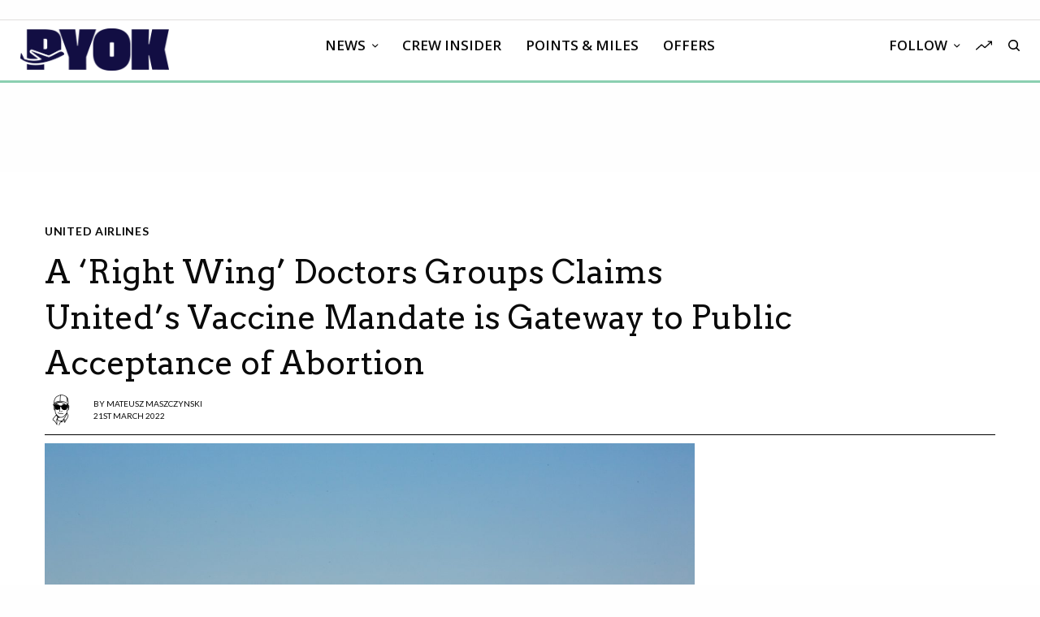

--- FILE ---
content_type: text/html; charset=UTF-8
request_url: https://www.paddleyourownkanoo.com/2022/03/21/a-right-wing-doctors-groups-claims-uniteds-vaccine-mandate-is-gateway-to-public-acceptance-of-abortion/
body_size: 37491
content:
<!doctype html>
<html lang="en-US">
<head>
	<meta charset="UTF-8" />
	<meta name="viewport" content="width=device-width, initial-scale=1, maximum-scale=1, viewport-fit=cover">
	<link rel="profile" href="http://gmpg.org/xfn/11">
	<link rel="pingback" href="https://www.paddleyourownkanoo.com/xmlrpc.php">
	<meta name='robots' content='index, follow, max-image-preview:large, max-snippet:-1, max-video-preview:-1' />
	<style>img:is([sizes="auto" i], [sizes^="auto," i]) { contain-intrinsic-size: 3000px 1500px }</style>
	
	<!-- This site is optimized with the Yoast SEO plugin v25.8 - https://yoast.com/wordpress/plugins/seo/ -->
	<title>A &#039;Right Wing&#039; Doctors Groups Claims United&#039;s Vaccine Mandate is Gateway to Public Acceptance of Abortion</title>
	<meta name="description" content="AAPS claims United Airlines&#039; vaccine mandate promotes public acceptance of abortion and infringes on personal freedoms." />
	<link rel="canonical" href="https://www.paddleyourownkanoo.com/2022/03/21/a-right-wing-doctors-groups-claims-uniteds-vaccine-mandate-is-gateway-to-public-acceptance-of-abortion/" />
	<meta property="og:locale" content="en_US" />
	<meta property="og:type" content="article" />
	<meta property="og:title" content="A &#039;Right Wing&#039; Doctors Groups Claims United&#039;s Vaccine Mandate is Gateway to Public Acceptance of Abortion" />
	<meta property="og:description" content="AAPS claims United Airlines&#039; vaccine mandate promotes public acceptance of abortion and infringes on personal freedoms." />
	<meta property="og:url" content="https://www.paddleyourownkanoo.com/2022/03/21/a-right-wing-doctors-groups-claims-uniteds-vaccine-mandate-is-gateway-to-public-acceptance-of-abortion/" />
	<meta property="og:site_name" content="PYOK" />
	<meta property="article:publisher" content="http://www.facebook.com/yourownkanoo" />
	<meta property="article:author" content="https://www.facebook.com/yourownkanoo" />
	<meta property="article:published_time" content="2022-03-21T13:56:53+00:00" />
	<meta property="article:modified_time" content="2022-03-21T13:56:56+00:00" />
	<meta property="og:image" content="https://www.paddleyourownkanoo.com/wp-content/uploads/2020/02/jason-leung-20_q1tJBEyI-unsplash-scaled.jpg" />
	<meta property="og:image:width" content="2560" />
	<meta property="og:image:height" content="1707" />
	<meta property="og:image:type" content="image/jpeg" />
	<meta name="author" content="Mateusz Maszczynski" />
	<meta name="twitter:card" content="summary_large_image" />
	<meta name="twitter:creator" content="@https://twitter.com/yourownkanoo" />
	<meta name="twitter:site" content="@yourownkanoo" />
	<meta name="twitter:label1" content="Written by" />
	<meta name="twitter:data1" content="Mateusz Maszczynski" />
	<meta name="twitter:label2" content="Est. reading time" />
	<meta name="twitter:data2" content="2 minutes" />
	<script type="application/ld+json" class="yoast-schema-graph">{"@context":"https://schema.org","@graph":[{"@type":"Article","@id":"https://www.paddleyourownkanoo.com/2022/03/21/a-right-wing-doctors-groups-claims-uniteds-vaccine-mandate-is-gateway-to-public-acceptance-of-abortion/#article","isPartOf":{"@id":"https://www.paddleyourownkanoo.com/2022/03/21/a-right-wing-doctors-groups-claims-uniteds-vaccine-mandate-is-gateway-to-public-acceptance-of-abortion/"},"author":{"name":"Mateusz Maszczynski","@id":"https://www.paddleyourownkanoo.com/#/schema/person/5e6542ff61aa7b79268ad183570258ca"},"headline":"A &#8216;Right Wing&#8217; Doctors Groups Claims United&#8217;s Vaccine Mandate is Gateway to Public Acceptance of Abortion","datePublished":"2022-03-21T13:56:53+00:00","dateModified":"2022-03-21T13:56:56+00:00","mainEntityOfPage":{"@id":"https://www.paddleyourownkanoo.com/2022/03/21/a-right-wing-doctors-groups-claims-uniteds-vaccine-mandate-is-gateway-to-public-acceptance-of-abortion/"},"wordCount":440,"commentCount":4,"publisher":{"@id":"https://www.paddleyourownkanoo.com/#organization"},"image":{"@id":"https://www.paddleyourownkanoo.com/2022/03/21/a-right-wing-doctors-groups-claims-uniteds-vaccine-mandate-is-gateway-to-public-acceptance-of-abortion/#primaryimage"},"thumbnailUrl":"https://www.paddleyourownkanoo.com/wp-content/uploads/2020/02/jason-leung-20_q1tJBEyI-unsplash-scaled.jpg","keywords":["Coronavirus","united airlines","vaccine"],"articleSection":["Airline News","United Airlines"],"inLanguage":"en-US","potentialAction":[{"@type":"CommentAction","name":"Comment","target":["https://www.paddleyourownkanoo.com/2022/03/21/a-right-wing-doctors-groups-claims-uniteds-vaccine-mandate-is-gateway-to-public-acceptance-of-abortion/#respond"]}]},{"@type":"WebPage","@id":"https://www.paddleyourownkanoo.com/2022/03/21/a-right-wing-doctors-groups-claims-uniteds-vaccine-mandate-is-gateway-to-public-acceptance-of-abortion/","url":"https://www.paddleyourownkanoo.com/2022/03/21/a-right-wing-doctors-groups-claims-uniteds-vaccine-mandate-is-gateway-to-public-acceptance-of-abortion/","name":"A 'Right Wing' Doctors Groups Claims United's Vaccine Mandate is Gateway to Public Acceptance of Abortion","isPartOf":{"@id":"https://www.paddleyourownkanoo.com/#website"},"primaryImageOfPage":{"@id":"https://www.paddleyourownkanoo.com/2022/03/21/a-right-wing-doctors-groups-claims-uniteds-vaccine-mandate-is-gateway-to-public-acceptance-of-abortion/#primaryimage"},"image":{"@id":"https://www.paddleyourownkanoo.com/2022/03/21/a-right-wing-doctors-groups-claims-uniteds-vaccine-mandate-is-gateway-to-public-acceptance-of-abortion/#primaryimage"},"thumbnailUrl":"https://www.paddleyourownkanoo.com/wp-content/uploads/2020/02/jason-leung-20_q1tJBEyI-unsplash-scaled.jpg","datePublished":"2022-03-21T13:56:53+00:00","dateModified":"2022-03-21T13:56:56+00:00","description":"AAPS claims United Airlines' vaccine mandate promotes public acceptance of abortion and infringes on personal freedoms.","breadcrumb":{"@id":"https://www.paddleyourownkanoo.com/2022/03/21/a-right-wing-doctors-groups-claims-uniteds-vaccine-mandate-is-gateway-to-public-acceptance-of-abortion/#breadcrumb"},"inLanguage":"en-US","potentialAction":[{"@type":"ReadAction","target":["https://www.paddleyourownkanoo.com/2022/03/21/a-right-wing-doctors-groups-claims-uniteds-vaccine-mandate-is-gateway-to-public-acceptance-of-abortion/"]}]},{"@type":"ImageObject","inLanguage":"en-US","@id":"https://www.paddleyourownkanoo.com/2022/03/21/a-right-wing-doctors-groups-claims-uniteds-vaccine-mandate-is-gateway-to-public-acceptance-of-abortion/#primaryimage","url":"https://www.paddleyourownkanoo.com/wp-content/uploads/2020/02/jason-leung-20_q1tJBEyI-unsplash-scaled.jpg","contentUrl":"https://www.paddleyourownkanoo.com/wp-content/uploads/2020/02/jason-leung-20_q1tJBEyI-unsplash-scaled.jpg","width":2560,"height":1707,"caption":"Photo Credit: Jason Leung via Unsplash"},{"@type":"BreadcrumbList","@id":"https://www.paddleyourownkanoo.com/2022/03/21/a-right-wing-doctors-groups-claims-uniteds-vaccine-mandate-is-gateway-to-public-acceptance-of-abortion/#breadcrumb","itemListElement":[{"@type":"ListItem","position":1,"name":"Home","item":"https://www.paddleyourownkanoo.com/"},{"@type":"ListItem","position":2,"name":"A &#8216;Right Wing&#8217; Doctors Groups Claims United&#8217;s Vaccine Mandate is Gateway to Public Acceptance of Abortion"}]},{"@type":"WebSite","@id":"https://www.paddleyourownkanoo.com/#website","url":"https://www.paddleyourownkanoo.com/","name":"paddleyourownkanoo.com","description":"Aviation news for real people","publisher":{"@id":"https://www.paddleyourownkanoo.com/#organization"},"alternateName":"PYOK","potentialAction":[{"@type":"SearchAction","target":{"@type":"EntryPoint","urlTemplate":"https://www.paddleyourownkanoo.com/?s={search_term_string}"},"query-input":{"@type":"PropertyValueSpecification","valueRequired":true,"valueName":"search_term_string"}}],"inLanguage":"en-US"},{"@type":"Organization","@id":"https://www.paddleyourownkanoo.com/#organization","name":"paddleyourownkanoo.com","alternateName":"PYOK","url":"https://www.paddleyourownkanoo.com/","logo":{"@type":"ImageObject","inLanguage":"en-US","@id":"https://www.paddleyourownkanoo.com/#/schema/logo/image/","url":"https://www.paddleyourownkanoo.com/wp-content/uploads/2017/02/Artboard-10.png","contentUrl":"https://www.paddleyourownkanoo.com/wp-content/uploads/2017/02/Artboard-10.png","width":200,"height":57,"caption":"paddleyourownkanoo.com"},"image":{"@id":"https://www.paddleyourownkanoo.com/#/schema/logo/image/"},"sameAs":["http://www.facebook.com/yourownkanoo","https://x.com/yourownkanoo","http://www.linkedin.com/company/yourownkanoo"]},{"@type":"Person","@id":"https://www.paddleyourownkanoo.com/#/schema/person/5e6542ff61aa7b79268ad183570258ca","name":"Mateusz Maszczynski","image":{"@type":"ImageObject","inLanguage":"en-US","@id":"https://www.paddleyourownkanoo.com/#/schema/person/image/","url":"https://secure.gravatar.com/avatar/cef9cb1579594cfd078520dbe0869fd066e56d5e439461f889f15c2dbeaa5417?s=96&d=mm&r=g","contentUrl":"https://secure.gravatar.com/avatar/cef9cb1579594cfd078520dbe0869fd066e56d5e439461f889f15c2dbeaa5417?s=96&d=mm&r=g","caption":"Mateusz Maszczynski"},"description":"Mateusz Maszczynski honed his skills as an international flight attendant at the most prominent airline in the Middle East and has been flying ever since... most recently for a well known European airline. Matt is passionate about the aviation industry and has become an expert in passenger experience and human-centric stories. Always keeping an ear close to the ground, Matt's industry insights, analysis and news coverage is frequently relied upon by some of the biggest names in journalism.","sameAs":["https://www.paddleyourownkanoo.com/about-2/","https://www.facebook.com/yourownkanoo","https://x.com/https://twitter.com/yourownkanoo"],"url":"https://www.paddleyourownkanoo.com/author/greenacre33/"}]}</script>
	<!-- / Yoast SEO plugin. -->


<link rel='dns-prefetch' href='//cdn.plyr.io' />
<link rel='dns-prefetch' href='//stats.wp.com' />
<link rel='dns-prefetch' href='//fonts.googleapis.com' />
<link rel='dns-prefetch' href='//use.typekit.net' />
<link rel='dns-prefetch' href='//v0.wordpress.com' />
<link rel="alternate" type="application/rss+xml" title="PYOK &raquo; Feed" href="https://www.paddleyourownkanoo.com/feed/" />
<link rel="alternate" type="application/rss+xml" title="PYOK &raquo; Comments Feed" href="https://www.paddleyourownkanoo.com/comments/feed/" />
<link rel="preconnect" href="//fonts.gstatic.com/" crossorigin><link rel="alternate" type="application/rss+xml" title="PYOK &raquo; A &#8216;Right Wing&#8217; Doctors Groups Claims United&#8217;s Vaccine Mandate is Gateway to Public Acceptance of Abortion Comments Feed" href="https://www.paddleyourownkanoo.com/2022/03/21/a-right-wing-doctors-groups-claims-uniteds-vaccine-mandate-is-gateway-to-public-acceptance-of-abortion/feed/" />
<script type="text/javascript">
/* <![CDATA[ */
window._wpemojiSettings = {"baseUrl":"https:\/\/s.w.org\/images\/core\/emoji\/16.0.1\/72x72\/","ext":".png","svgUrl":"https:\/\/s.w.org\/images\/core\/emoji\/16.0.1\/svg\/","svgExt":".svg","source":{"concatemoji":"https:\/\/www.paddleyourownkanoo.com\/wp-includes\/js\/wp-emoji-release.min.js?ver=6.8.3"}};
/*! This file is auto-generated */
!function(s,n){var o,i,e;function c(e){try{var t={supportTests:e,timestamp:(new Date).valueOf()};sessionStorage.setItem(o,JSON.stringify(t))}catch(e){}}function p(e,t,n){e.clearRect(0,0,e.canvas.width,e.canvas.height),e.fillText(t,0,0);var t=new Uint32Array(e.getImageData(0,0,e.canvas.width,e.canvas.height).data),a=(e.clearRect(0,0,e.canvas.width,e.canvas.height),e.fillText(n,0,0),new Uint32Array(e.getImageData(0,0,e.canvas.width,e.canvas.height).data));return t.every(function(e,t){return e===a[t]})}function u(e,t){e.clearRect(0,0,e.canvas.width,e.canvas.height),e.fillText(t,0,0);for(var n=e.getImageData(16,16,1,1),a=0;a<n.data.length;a++)if(0!==n.data[a])return!1;return!0}function f(e,t,n,a){switch(t){case"flag":return n(e,"\ud83c\udff3\ufe0f\u200d\u26a7\ufe0f","\ud83c\udff3\ufe0f\u200b\u26a7\ufe0f")?!1:!n(e,"\ud83c\udde8\ud83c\uddf6","\ud83c\udde8\u200b\ud83c\uddf6")&&!n(e,"\ud83c\udff4\udb40\udc67\udb40\udc62\udb40\udc65\udb40\udc6e\udb40\udc67\udb40\udc7f","\ud83c\udff4\u200b\udb40\udc67\u200b\udb40\udc62\u200b\udb40\udc65\u200b\udb40\udc6e\u200b\udb40\udc67\u200b\udb40\udc7f");case"emoji":return!a(e,"\ud83e\udedf")}return!1}function g(e,t,n,a){var r="undefined"!=typeof WorkerGlobalScope&&self instanceof WorkerGlobalScope?new OffscreenCanvas(300,150):s.createElement("canvas"),o=r.getContext("2d",{willReadFrequently:!0}),i=(o.textBaseline="top",o.font="600 32px Arial",{});return e.forEach(function(e){i[e]=t(o,e,n,a)}),i}function t(e){var t=s.createElement("script");t.src=e,t.defer=!0,s.head.appendChild(t)}"undefined"!=typeof Promise&&(o="wpEmojiSettingsSupports",i=["flag","emoji"],n.supports={everything:!0,everythingExceptFlag:!0},e=new Promise(function(e){s.addEventListener("DOMContentLoaded",e,{once:!0})}),new Promise(function(t){var n=function(){try{var e=JSON.parse(sessionStorage.getItem(o));if("object"==typeof e&&"number"==typeof e.timestamp&&(new Date).valueOf()<e.timestamp+604800&&"object"==typeof e.supportTests)return e.supportTests}catch(e){}return null}();if(!n){if("undefined"!=typeof Worker&&"undefined"!=typeof OffscreenCanvas&&"undefined"!=typeof URL&&URL.createObjectURL&&"undefined"!=typeof Blob)try{var e="postMessage("+g.toString()+"("+[JSON.stringify(i),f.toString(),p.toString(),u.toString()].join(",")+"));",a=new Blob([e],{type:"text/javascript"}),r=new Worker(URL.createObjectURL(a),{name:"wpTestEmojiSupports"});return void(r.onmessage=function(e){c(n=e.data),r.terminate(),t(n)})}catch(e){}c(n=g(i,f,p,u))}t(n)}).then(function(e){for(var t in e)n.supports[t]=e[t],n.supports.everything=n.supports.everything&&n.supports[t],"flag"!==t&&(n.supports.everythingExceptFlag=n.supports.everythingExceptFlag&&n.supports[t]);n.supports.everythingExceptFlag=n.supports.everythingExceptFlag&&!n.supports.flag,n.DOMReady=!1,n.readyCallback=function(){n.DOMReady=!0}}).then(function(){return e}).then(function(){var e;n.supports.everything||(n.readyCallback(),(e=n.source||{}).concatemoji?t(e.concatemoji):e.wpemoji&&e.twemoji&&(t(e.twemoji),t(e.wpemoji)))}))}((window,document),window._wpemojiSettings);
/* ]]> */
</script>
<!-- www.paddleyourownkanoo.com is managing ads with Advanced Ads 2.0.14 – https://wpadvancedads.com/ --><script id="paddl-ready">
			window.advanced_ads_ready=function(e,a){a=a||"complete";var d=function(e){return"interactive"===a?"loading"!==e:"complete"===e};d(document.readyState)?e():document.addEventListener("readystatechange",(function(a){d(a.target.readyState)&&e()}),{once:"interactive"===a})},window.advanced_ads_ready_queue=window.advanced_ads_ready_queue||[];		</script>
		<link rel='stylesheet' id='jetpack_related-posts-css' href='https://www.paddleyourownkanoo.com/wp-content/plugins/jetpack/modules/related-posts/related-posts.css?ver=20240116' type='text/css' media='all' />
<link rel='stylesheet' id='sbi_styles-css' href='https://www.paddleyourownkanoo.com/wp-content/plugins/instagram-feed/css/sbi-styles.min.css?ver=6.9.1' type='text/css' media='all' />
<style id='wp-emoji-styles-inline-css' type='text/css'>

	img.wp-smiley, img.emoji {
		display: inline !important;
		border: none !important;
		box-shadow: none !important;
		height: 1em !important;
		width: 1em !important;
		margin: 0 0.07em !important;
		vertical-align: -0.1em !important;
		background: none !important;
		padding: 0 !important;
	}
</style>
<link rel='stylesheet' id='wp-block-library-css' href='https://www.paddleyourownkanoo.com/wp-includes/css/dist/block-library/style.min.css?ver=6.8.3' type='text/css' media='all' />
<style id='classic-theme-styles-inline-css' type='text/css'>
/*! This file is auto-generated */
.wp-block-button__link{color:#fff;background-color:#32373c;border-radius:9999px;box-shadow:none;text-decoration:none;padding:calc(.667em + 2px) calc(1.333em + 2px);font-size:1.125em}.wp-block-file__button{background:#32373c;color:#fff;text-decoration:none}
</style>
<link rel='stylesheet' id='cb-carousel-style-css' href='https://www.paddleyourownkanoo.com/wp-content/plugins/carousel-block/blocks/../build/carousel-legacy/style-index.css?ver=2.0.6' type='text/css' media='all' />
<style id='cb-carousel-v2-style-inline-css' type='text/css'>
.wp-block-cb-carousel-v2{position:relative}.wp-block-cb-carousel-v2[data-cb-pagination=true] .swiper-horizontal{margin-bottom:calc(var(--wp--custom--carousel-block--pagination-bullet-size, 8px)*4)}.wp-block-cb-carousel-v2 .cb-button-next,.wp-block-cb-carousel-v2 .cb-button-prev{color:var(--wp--custom--carousel-block--navigation-color,#000);height:var(--wp--custom--carousel-block--navigation-size,22px);margin-top:calc(0px - var(--wp--custom--carousel-block--navigation-size, 22px)/2);width:calc(var(--wp--custom--carousel-block--navigation-size, 22px)/44*27)}.wp-block-cb-carousel-v2 .cb-button-next:after,.wp-block-cb-carousel-v2 .cb-button-prev:after{font-size:var(--wp--custom--carousel-block--navigation-size,22px)}.wp-block-cb-carousel-v2 .cb-button-next:hover,.wp-block-cb-carousel-v2 .cb-button-prev:hover{color:var(--wp--custom--carousel-block--navigation-hover-color,var(--wp--custom--carousel-block--navigation-color,#000))}.wp-block-cb-carousel-v2 .cb-button-prev,.wp-block-cb-carousel-v2.cb-rtl .cb-button-next{left:calc(var(--wp--custom--carousel-block--navigation-size, 22px)*-1/44*27 - var(--wp--custom--carousel-block--navigation-sides-offset, 10px));right:auto}.wp-block-cb-carousel-v2 .cb-button-next,.wp-block-cb-carousel-v2.cb-rtl .cb-button-prev{left:auto;right:calc(var(--wp--custom--carousel-block--navigation-size, 22px)*-1/44*27 - var(--wp--custom--carousel-block--navigation-sides-offset, 10px))}.wp-block-cb-carousel-v2.cb-rtl .cb-button-next,.wp-block-cb-carousel-v2.cb-rtl .cb-button-prev{transform:scaleX(-1)}.wp-block-cb-carousel-v2 .cb-pagination.swiper-pagination-horizontal{bottom:var(--wp--custom--carousel-block--pagination-bottom,-20px);display:flex;justify-content:center;top:var(--wp--custom--carousel-block--pagination-top,auto)}.wp-block-cb-carousel-v2 .cb-pagination.swiper-pagination-horizontal.swiper-pagination-bullets .cb-pagination-bullet{margin:0 var(--wp--custom--carousel-block--pagination-bullet-horizontal-gap,4px)}.wp-block-cb-carousel-v2 .cb-pagination .cb-pagination-bullet{background:var(--wp--custom--carousel-block--pagination-bullet-color,var(--wp--custom--carousel-block--pagination-bullet-inactive-color,#000));height:var(--wp--custom--carousel-block--pagination-bullet-size,8px);opacity:var(--wp--custom--carousel-block--pagination-bullet-inactive-opacity,var(--wp--custom--carousel-block--pagination-bullet-opacity,.2));width:var(--wp--custom--carousel-block--pagination-bullet-size,8px)}.wp-block-cb-carousel-v2 .cb-pagination .cb-pagination-bullet.swiper-pagination-bullet-active{background:var(--wp--custom--carousel-block--pagination-bullet-active-color,#000);opacity:var(--wp--custom--carousel-block--pagination-bullet-active-opacity,1)}.wp-block-cb-carousel-v2 .cb-pagination .cb-pagination-bullet:not(.swiper-pagination-bullet-active):hover{background:var(--wp--custom--carousel-block--pagination-bullet-hover-color,var(--wp--custom--carousel-block--pagination-bullet-inactive-hover-color,var(--wp--custom--carousel-block--pagination-bullet-active-color,#000)));opacity:var(--wp--custom--carousel-block--pagination-bullet-inactive-hover-opacity,var(--wp--custom--carousel-block--pagination-bullet-inactive-opacity,.2))}.wp-block-cb-carousel-v2.alignfull .cb-button-next,.wp-block-cb-carousel-v2.alignfull .cb-button-prev{color:var(--wp--custom--carousel-block--navigation-alignfull-color,#000)}.wp-block-cb-carousel-v2.alignfull .cb-button-prev,.wp-block-cb-carousel-v2.alignfull.cb-rtl .cb-button-next{left:var(--wp--custom--carousel-block--navigation-sides-offset,10px);right:auto}.wp-block-cb-carousel-v2.alignfull .cb-button-next,.wp-block-cb-carousel-v2.alignfull.cb-rtl .cb-button-prev{left:auto;right:var(--wp--custom--carousel-block--navigation-sides-offset,10px)}.wp-block-cb-carousel-v2 .wp-block-image{margin-bottom:var(--wp--custom--carousel-block--image-margin-bottom,0);margin-top:var(--wp--custom--carousel-block--image-margin-top,0)}.wp-block-cb-carousel-v2 .wp-block-cover{margin-bottom:var(--wp--custom--carousel-block--cover-margin-bottom,0);margin-top:var(--wp--custom--carousel-block--cover-margin-top,0)}.wp-block-cb-carousel-v2 .wp-block-cover.aligncenter,.wp-block-cb-carousel-v2 .wp-block-image.aligncenter{margin-left:auto!important;margin-right:auto!important}

</style>
<link rel='stylesheet' id='ideabox-counter-block-css' href='https://www.paddleyourownkanoo.com/wp-content/plugins/counter-block/build/style-index.css?ver=1651029053' type='text/css' media='all' />
<style id='oik-sb-chart-style-inline-css' type='text/css'>
.wp-block-oik-sb-chart{position:relative}.chartjs canvas{height:450px}

</style>
<link rel='stylesheet' id='ultimate_blocks-cgb-style-css-css' href='https://www.paddleyourownkanoo.com/wp-content/plugins/ultimate-blocks/dist/blocks.style.build.css?ver=3.4.0' type='text/css' media='all' />
<link rel='stylesheet' id='ib-block-countdown-css' href='https://www.paddleyourownkanoo.com/wp-content/plugins/wp-countdown-block/style.css?ver=1651029041' type='text/css' media='all' />
<link rel='stylesheet' id='mediaelement-css' href='https://www.paddleyourownkanoo.com/wp-includes/js/mediaelement/mediaelementplayer-legacy.min.css?ver=4.2.17' type='text/css' media='all' />
<link rel='stylesheet' id='wp-mediaelement-css' href='https://www.paddleyourownkanoo.com/wp-includes/js/mediaelement/wp-mediaelement.min.css?ver=6.8.3' type='text/css' media='all' />
<style id='jetpack-sharing-buttons-style-inline-css' type='text/css'>
.jetpack-sharing-buttons__services-list{display:flex;flex-direction:row;flex-wrap:wrap;gap:0;list-style-type:none;margin:5px;padding:0}.jetpack-sharing-buttons__services-list.has-small-icon-size{font-size:12px}.jetpack-sharing-buttons__services-list.has-normal-icon-size{font-size:16px}.jetpack-sharing-buttons__services-list.has-large-icon-size{font-size:24px}.jetpack-sharing-buttons__services-list.has-huge-icon-size{font-size:36px}@media print{.jetpack-sharing-buttons__services-list{display:none!important}}.editor-styles-wrapper .wp-block-jetpack-sharing-buttons{gap:0;padding-inline-start:0}ul.jetpack-sharing-buttons__services-list.has-background{padding:1.25em 2.375em}
</style>
<link rel='stylesheet' id='listicles-css' href='https://www.paddleyourownkanoo.com/wp-content/plugins/listicles/build/style-index.css?ver=1690598520' type='text/css' media='all' />
<style id='global-styles-inline-css' type='text/css'>
:root{--wp--preset--aspect-ratio--square: 1;--wp--preset--aspect-ratio--4-3: 4/3;--wp--preset--aspect-ratio--3-4: 3/4;--wp--preset--aspect-ratio--3-2: 3/2;--wp--preset--aspect-ratio--2-3: 2/3;--wp--preset--aspect-ratio--16-9: 16/9;--wp--preset--aspect-ratio--9-16: 9/16;--wp--preset--color--black: #000000;--wp--preset--color--cyan-bluish-gray: #abb8c3;--wp--preset--color--white: #ffffff;--wp--preset--color--pale-pink: #f78da7;--wp--preset--color--vivid-red: #cf2e2e;--wp--preset--color--luminous-vivid-orange: #ff6900;--wp--preset--color--luminous-vivid-amber: #fcb900;--wp--preset--color--light-green-cyan: #7bdcb5;--wp--preset--color--vivid-green-cyan: #00d084;--wp--preset--color--pale-cyan-blue: #8ed1fc;--wp--preset--color--vivid-cyan-blue: #0693e3;--wp--preset--color--vivid-purple: #9b51e0;--wp--preset--color--thb-accent: #8bcfb1;--wp--preset--gradient--vivid-cyan-blue-to-vivid-purple: linear-gradient(135deg,rgba(6,147,227,1) 0%,rgb(155,81,224) 100%);--wp--preset--gradient--light-green-cyan-to-vivid-green-cyan: linear-gradient(135deg,rgb(122,220,180) 0%,rgb(0,208,130) 100%);--wp--preset--gradient--luminous-vivid-amber-to-luminous-vivid-orange: linear-gradient(135deg,rgba(252,185,0,1) 0%,rgba(255,105,0,1) 100%);--wp--preset--gradient--luminous-vivid-orange-to-vivid-red: linear-gradient(135deg,rgba(255,105,0,1) 0%,rgb(207,46,46) 100%);--wp--preset--gradient--very-light-gray-to-cyan-bluish-gray: linear-gradient(135deg,rgb(238,238,238) 0%,rgb(169,184,195) 100%);--wp--preset--gradient--cool-to-warm-spectrum: linear-gradient(135deg,rgb(74,234,220) 0%,rgb(151,120,209) 20%,rgb(207,42,186) 40%,rgb(238,44,130) 60%,rgb(251,105,98) 80%,rgb(254,248,76) 100%);--wp--preset--gradient--blush-light-purple: linear-gradient(135deg,rgb(255,206,236) 0%,rgb(152,150,240) 100%);--wp--preset--gradient--blush-bordeaux: linear-gradient(135deg,rgb(254,205,165) 0%,rgb(254,45,45) 50%,rgb(107,0,62) 100%);--wp--preset--gradient--luminous-dusk: linear-gradient(135deg,rgb(255,203,112) 0%,rgb(199,81,192) 50%,rgb(65,88,208) 100%);--wp--preset--gradient--pale-ocean: linear-gradient(135deg,rgb(255,245,203) 0%,rgb(182,227,212) 50%,rgb(51,167,181) 100%);--wp--preset--gradient--electric-grass: linear-gradient(135deg,rgb(202,248,128) 0%,rgb(113,206,126) 100%);--wp--preset--gradient--midnight: linear-gradient(135deg,rgb(2,3,129) 0%,rgb(40,116,252) 100%);--wp--preset--font-size--small: 13px;--wp--preset--font-size--medium: 20px;--wp--preset--font-size--large: 36px;--wp--preset--font-size--x-large: 42px;--wp--preset--spacing--20: 0.44rem;--wp--preset--spacing--30: 0.67rem;--wp--preset--spacing--40: 1rem;--wp--preset--spacing--50: 1.5rem;--wp--preset--spacing--60: 2.25rem;--wp--preset--spacing--70: 3.38rem;--wp--preset--spacing--80: 5.06rem;--wp--preset--shadow--natural: 6px 6px 9px rgba(0, 0, 0, 0.2);--wp--preset--shadow--deep: 12px 12px 50px rgba(0, 0, 0, 0.4);--wp--preset--shadow--sharp: 6px 6px 0px rgba(0, 0, 0, 0.2);--wp--preset--shadow--outlined: 6px 6px 0px -3px rgba(255, 255, 255, 1), 6px 6px rgba(0, 0, 0, 1);--wp--preset--shadow--crisp: 6px 6px 0px rgba(0, 0, 0, 1);}:where(.is-layout-flex){gap: 0.5em;}:where(.is-layout-grid){gap: 0.5em;}body .is-layout-flex{display: flex;}.is-layout-flex{flex-wrap: wrap;align-items: center;}.is-layout-flex > :is(*, div){margin: 0;}body .is-layout-grid{display: grid;}.is-layout-grid > :is(*, div){margin: 0;}:where(.wp-block-columns.is-layout-flex){gap: 2em;}:where(.wp-block-columns.is-layout-grid){gap: 2em;}:where(.wp-block-post-template.is-layout-flex){gap: 1.25em;}:where(.wp-block-post-template.is-layout-grid){gap: 1.25em;}.has-black-color{color: var(--wp--preset--color--black) !important;}.has-cyan-bluish-gray-color{color: var(--wp--preset--color--cyan-bluish-gray) !important;}.has-white-color{color: var(--wp--preset--color--white) !important;}.has-pale-pink-color{color: var(--wp--preset--color--pale-pink) !important;}.has-vivid-red-color{color: var(--wp--preset--color--vivid-red) !important;}.has-luminous-vivid-orange-color{color: var(--wp--preset--color--luminous-vivid-orange) !important;}.has-luminous-vivid-amber-color{color: var(--wp--preset--color--luminous-vivid-amber) !important;}.has-light-green-cyan-color{color: var(--wp--preset--color--light-green-cyan) !important;}.has-vivid-green-cyan-color{color: var(--wp--preset--color--vivid-green-cyan) !important;}.has-pale-cyan-blue-color{color: var(--wp--preset--color--pale-cyan-blue) !important;}.has-vivid-cyan-blue-color{color: var(--wp--preset--color--vivid-cyan-blue) !important;}.has-vivid-purple-color{color: var(--wp--preset--color--vivid-purple) !important;}.has-black-background-color{background-color: var(--wp--preset--color--black) !important;}.has-cyan-bluish-gray-background-color{background-color: var(--wp--preset--color--cyan-bluish-gray) !important;}.has-white-background-color{background-color: var(--wp--preset--color--white) !important;}.has-pale-pink-background-color{background-color: var(--wp--preset--color--pale-pink) !important;}.has-vivid-red-background-color{background-color: var(--wp--preset--color--vivid-red) !important;}.has-luminous-vivid-orange-background-color{background-color: var(--wp--preset--color--luminous-vivid-orange) !important;}.has-luminous-vivid-amber-background-color{background-color: var(--wp--preset--color--luminous-vivid-amber) !important;}.has-light-green-cyan-background-color{background-color: var(--wp--preset--color--light-green-cyan) !important;}.has-vivid-green-cyan-background-color{background-color: var(--wp--preset--color--vivid-green-cyan) !important;}.has-pale-cyan-blue-background-color{background-color: var(--wp--preset--color--pale-cyan-blue) !important;}.has-vivid-cyan-blue-background-color{background-color: var(--wp--preset--color--vivid-cyan-blue) !important;}.has-vivid-purple-background-color{background-color: var(--wp--preset--color--vivid-purple) !important;}.has-black-border-color{border-color: var(--wp--preset--color--black) !important;}.has-cyan-bluish-gray-border-color{border-color: var(--wp--preset--color--cyan-bluish-gray) !important;}.has-white-border-color{border-color: var(--wp--preset--color--white) !important;}.has-pale-pink-border-color{border-color: var(--wp--preset--color--pale-pink) !important;}.has-vivid-red-border-color{border-color: var(--wp--preset--color--vivid-red) !important;}.has-luminous-vivid-orange-border-color{border-color: var(--wp--preset--color--luminous-vivid-orange) !important;}.has-luminous-vivid-amber-border-color{border-color: var(--wp--preset--color--luminous-vivid-amber) !important;}.has-light-green-cyan-border-color{border-color: var(--wp--preset--color--light-green-cyan) !important;}.has-vivid-green-cyan-border-color{border-color: var(--wp--preset--color--vivid-green-cyan) !important;}.has-pale-cyan-blue-border-color{border-color: var(--wp--preset--color--pale-cyan-blue) !important;}.has-vivid-cyan-blue-border-color{border-color: var(--wp--preset--color--vivid-cyan-blue) !important;}.has-vivid-purple-border-color{border-color: var(--wp--preset--color--vivid-purple) !important;}.has-vivid-cyan-blue-to-vivid-purple-gradient-background{background: var(--wp--preset--gradient--vivid-cyan-blue-to-vivid-purple) !important;}.has-light-green-cyan-to-vivid-green-cyan-gradient-background{background: var(--wp--preset--gradient--light-green-cyan-to-vivid-green-cyan) !important;}.has-luminous-vivid-amber-to-luminous-vivid-orange-gradient-background{background: var(--wp--preset--gradient--luminous-vivid-amber-to-luminous-vivid-orange) !important;}.has-luminous-vivid-orange-to-vivid-red-gradient-background{background: var(--wp--preset--gradient--luminous-vivid-orange-to-vivid-red) !important;}.has-very-light-gray-to-cyan-bluish-gray-gradient-background{background: var(--wp--preset--gradient--very-light-gray-to-cyan-bluish-gray) !important;}.has-cool-to-warm-spectrum-gradient-background{background: var(--wp--preset--gradient--cool-to-warm-spectrum) !important;}.has-blush-light-purple-gradient-background{background: var(--wp--preset--gradient--blush-light-purple) !important;}.has-blush-bordeaux-gradient-background{background: var(--wp--preset--gradient--blush-bordeaux) !important;}.has-luminous-dusk-gradient-background{background: var(--wp--preset--gradient--luminous-dusk) !important;}.has-pale-ocean-gradient-background{background: var(--wp--preset--gradient--pale-ocean) !important;}.has-electric-grass-gradient-background{background: var(--wp--preset--gradient--electric-grass) !important;}.has-midnight-gradient-background{background: var(--wp--preset--gradient--midnight) !important;}.has-small-font-size{font-size: var(--wp--preset--font-size--small) !important;}.has-medium-font-size{font-size: var(--wp--preset--font-size--medium) !important;}.has-large-font-size{font-size: var(--wp--preset--font-size--large) !important;}.has-x-large-font-size{font-size: var(--wp--preset--font-size--x-large) !important;}
:where(.wp-block-post-template.is-layout-flex){gap: 1.25em;}:where(.wp-block-post-template.is-layout-grid){gap: 1.25em;}
:where(.wp-block-columns.is-layout-flex){gap: 2em;}:where(.wp-block-columns.is-layout-grid){gap: 2em;}
:root :where(.wp-block-pullquote){font-size: 1.5em;line-height: 1.6;}
</style>
<link rel='stylesheet' id='flexible-table-block-css' href='https://www.paddleyourownkanoo.com/wp-content/plugins/flexible-table-block/build/style-index.css?ver=1764376832' type='text/css' media='all' />
<style id='flexible-table-block-inline-css' type='text/css'>
.wp-block-flexible-table-block-table.wp-block-flexible-table-block-table>table{width:100%;max-width:100%;border-collapse:collapse;}.wp-block-flexible-table-block-table.wp-block-flexible-table-block-table.is-style-stripes tbody tr:nth-child(odd) th{background-color:#f3f9f7;}.wp-block-flexible-table-block-table.wp-block-flexible-table-block-table.is-style-stripes tbody tr:nth-child(odd) td{background-color:#f3f9f7;}.wp-block-flexible-table-block-table.wp-block-flexible-table-block-table.is-style-stripes tbody tr:nth-child(even) th{background-color:#ffffff;}.wp-block-flexible-table-block-table.wp-block-flexible-table-block-table.is-style-stripes tbody tr:nth-child(even) td{background-color:#ffffff;}.wp-block-flexible-table-block-table.wp-block-flexible-table-block-table>table tr th,.wp-block-flexible-table-block-table.wp-block-flexible-table-block-table>table tr td{padding:0.5em;border-width:1px;border-style:solid;border-color:#120e43;text-align:left;vertical-align:middle;}.wp-block-flexible-table-block-table.wp-block-flexible-table-block-table>table tr th{background-color:#f3f9f7;}.wp-block-flexible-table-block-table.wp-block-flexible-table-block-table>table tr td{background-color:#ffffff;}@media screen and (min-width:769px){.wp-block-flexible-table-block-table.is-scroll-on-pc{overflow-x:scroll;}.wp-block-flexible-table-block-table.is-scroll-on-pc table{max-width:none;align-self:self-start;}}@media screen and (max-width:768px){.wp-block-flexible-table-block-table.is-scroll-on-mobile{overflow-x:scroll;}.wp-block-flexible-table-block-table.is-scroll-on-mobile table{max-width:none;align-self:self-start;}.wp-block-flexible-table-block-table table.is-stacked-on-mobile th,.wp-block-flexible-table-block-table table.is-stacked-on-mobile td{width:100%!important;display:block;}}
</style>
<link rel='stylesheet' id='ub-extension-style-css-css' href='https://www.paddleyourownkanoo.com/wp-content/plugins/ultimate-blocks/src/extensions/style.css?ver=6.8.3' type='text/css' media='all' />
<link rel='stylesheet' id='mc4wp-form-themes-css' href='https://www.paddleyourownkanoo.com/wp-content/plugins/mailchimp-for-wp/assets/css/form-themes.css?ver=4.10.8' type='text/css' media='all' />
<link rel='stylesheet' id='thb-style-css-css' href='https://www.paddleyourownkanoo.com/wp-content/themes/theissue/style.css?ver=1.6.9' type='text/css' media='all' />
<link rel='stylesheet' id='thb-child-style-css-css' href='https://www.paddleyourownkanoo.com/wp-content/themes/theissue-child/style.css?ver=1.0.0' type='text/css' media='all' />
<link rel='stylesheet' id='thb-app-css' href='https://www.paddleyourownkanoo.com/wp-content/themes/theissue/assets/css/app.css?ver=1.6.9' type='text/css' media='all' />
<link rel='stylesheet' id='thb-post-detail-css' href='https://www.paddleyourownkanoo.com/wp-content/themes/theissue/assets/css/app-post-detail.css?ver=1.6.9' type='text/css' media='all' />
<style id='thb-post-detail-inline-css' type='text/css'>
body,h1, .h1, h2, .h2, h3, .h3, h4, .h4, h5, .h5, h6, .h6,.thb-lightbox-button .thb-lightbox-text,.post .post-category,.post.thumbnail-seealso .thb-seealso-text,.thb-entry-footer,.smart-list .smart-list-title .smart-list-count,.smart-list .thb-smart-list-content .smart-list-count,.thb-carousel.bottom-arrows .slick-bottom-arrows,.thb-hotspot-container,.thb-pin-it-container .thb-pin-it,label,input[type="text"],input[type="password"],input[type="date"],input[type="datetime"],input[type="email"],input[type="number"],input[type="search"],input[type="tel"],input[type="time"],input[type="url"],textarea,.testimonial-author,.thb-article-sponsors,input[type="submit"],submit,.button,.btn,.btn-block,.btn-text,.post .post-gallery .thb-post-icon,.post .thb-post-bottom,.woocommerce-MyAccount-navigation,.featured_image_credit,.widget .thb-widget-title,.thb-readmore .thb-readmore-title,.widget.thb_widget_instagram .thb-instagram-header,.widget.thb_widget_instagram .thb-instagram-footer,.thb-instagram-row figure .instagram-link,.widget.thb_widget_top_reviews .post .widget-review-title-holder .thb-widget-score,.thb-instagram-row figure,.widget.thb_widget_top_categories .thb-widget-category-link .thb-widget-category-name,.widget.thb_widget_twitter .thb-twitter-user,.widget.thb_widget_twitter .thb-tweet .thb-tweet-time,.widget.thb_widget_twitter .thb-tweet .thb-tweet-actions,.thb-social-links-container,.login-page-form,.woocommerce .woocommerce-form-login .lost_password,.woocommerce-message, .woocommerce-error, .woocommerce-notice, .woocommerce-info,.woocommerce-success,.select2,.woocommerce-MyAccount-content legend,.shop_table,.thb-lightbox-button .thb-lightbox-thumbs,.post.thumbnail-style6 .post-gallery .now-playing,.widget.thb_widget_top_reviews .post .widget-review-title-holder .thb-widget-score strong,.post.thumbnail-style8 .thumb_large_count,.post.thumbnail-style4 .thumb_count,.post .thb-read-more {font-family:Lato, 'BlinkMacSystemFont', -apple-system, 'Roboto', 'Lucida Sans';}.post-title h1,.post-title h2,.post-title h3,.post-title h4,.post-title h5,.post-title h6 {font-family:Arvo, 'BlinkMacSystemFont', -apple-system, 'Roboto', 'Lucida Sans';font-style:normal;font-weight:500;}.post-content,.post-excerpt,.thb-article-subscribe p,.thb-article-author p,.commentlist .comment p, .commentlist .review p,.thb-executive-summary,.thb-newsletter-form p,.search-title p,.thb-product-detail .product-information .woocommerce-product-details__short-description,.widget:not(.woocommerce) p,.thb-author-info .thb-author-page-description p,.wpb_text_column,.no-vc,.woocommerce-tabs .wc-tab,.woocommerce-tabs .wc-tab p:not(.stars),.thb-pricing-table .pricing-container .pricing-description,.content404 p,.subfooter p {font-family:Lato, 'BlinkMacSystemFont', -apple-system, 'Roboto', 'Lucida Sans';}.thb-full-menu {font-family:Open Sans, 'BlinkMacSystemFont', -apple-system, 'Roboto', 'Lucida Sans';}.thb-mobile-menu,.thb-secondary-menu {font-family:Open Sans, 'BlinkMacSystemFont', -apple-system, 'Roboto', 'Lucida Sans';}.thb-dropcap-on .post-detail .post-content>p:first-of-type:first-letter,.thb-dropcap-on .post-detail .post-content>.row:first-of-type .columns:first-of-type .wpb_text_column:first-of-type .wpb_wrapper>p:first-of-type:first-letter {}.widget.style1 .thb-widget-title,.widget.style2 .thb-widget-title,.widget.style3 .thb-widget-title {font-family:Arvo, 'BlinkMacSystemFont', -apple-system, 'Roboto', 'Lucida Sans';}em {}label {}input[type="submit"],submit,.button,.btn,.btn-block,.btn-text {font-family:Open Sans, 'BlinkMacSystemFont', -apple-system, 'Roboto', 'Lucida Sans';}.article-container .post-content,.article-container .post-content p:not(.wp-block-cover-text) {}.post .post-category {font-weight:bold;font-size:14px;}.post-detail .thb-executive-summary li {font-style:normal;font-weight:normal;font-size:19px;}.post .post-excerpt {}.thb-full-menu>li>a:not(.logolink) {font-size:17px;}.thb-full-menu li .sub-menu li a {font-size:14px;}.thb-mobile-menu>li>a {}.thb-mobile-menu .sub-menu a {}.thb-secondary-menu a {}#mobile-menu .menu-footer {}#mobile-menu .thb-social-links-container .thb-social-link-wrap .thb-social-link .thb-social-icon-container {}.widget .thb-widget-title,.widget.style2 .thb-widget-title,.widget.style3 .thb-widget-title{font-weight:bold;font-size:20px;}.footer .widget .thb-widget-title,.footer .widget.style2 .thb-widget-title,.footer .widget.style3 .thb-widget-title {}.footer .widget,.footer .widget p {}.subfooter .thb-full-menu>li>a:not(.logolink) {}.subfooter p {}.subfooter .thb-social-links-container.thb-social-horizontal .thb-social-link-wrap .thb-social-icon-container,.subfooter.style6 .thb-social-links-container.thb-social-horizontal .thb-social-link-wrap .thb-social-icon-container {}#scroll_to_top {font-size:18px;}.search-title p {}@media screen and (min-width:1024px) {h1,.h1 {font-family:Arvo, 'BlinkMacSystemFont', -apple-system, 'Roboto', 'Lucida Sans';}}h1,.h1 {font-family:Arvo, 'BlinkMacSystemFont', -apple-system, 'Roboto', 'Lucida Sans';}@media screen and (min-width:1024px) {h2 {font-family:Bebas Neue, 'BlinkMacSystemFont', -apple-system, 'Roboto', 'Lucida Sans';font-style:normal;font-weight:normal;font-size:40px;}}h2 {font-family:Bebas Neue, 'BlinkMacSystemFont', -apple-system, 'Roboto', 'Lucida Sans';}@media screen and (min-width:1024px) {h3 {font-family:Bebas Neue, 'BlinkMacSystemFont', -apple-system, 'Roboto', 'Lucida Sans';}}h3 {font-family:Bebas Neue, 'BlinkMacSystemFont', -apple-system, 'Roboto', 'Lucida Sans';}@media screen and (min-width:1024px) {h4 {font-family:Heebo, 'BlinkMacSystemFont', -apple-system, 'Roboto', 'Lucida Sans';}}h4 {font-family:Heebo, 'BlinkMacSystemFont', -apple-system, 'Roboto', 'Lucida Sans';}@media screen and (min-width:1024px) {h5 {font-family:Heebo, 'BlinkMacSystemFont', -apple-system, 'Roboto', 'Lucida Sans';}}h5 {font-family:Heebo, 'BlinkMacSystemFont', -apple-system, 'Roboto', 'Lucida Sans';}h6 {font-family:Heebo, 'BlinkMacSystemFont', -apple-system, 'Roboto', 'Lucida Sans';}.logo-holder .logolink .logoimg {max-height:52px;}.logo-holder .logolink .logoimg[src$=".svg"] {max-height:100%;height:52px;}.header:not(.fixed):not(.header-mobile):not(.style1) {padding-bottom:12px;}.header.style1 .header-logo-row {padding-bottom:12px;}.header.fixed:not(.header-mobile) {padding-bottom:10px;}.header:not(.header-mobile):not(.fixed) .logo-holder {padding-top:10px;padding-bottom:0px;}a:hover,h1 small, h2 small, h3 small, h4 small, h5 small, h6 small,h1 small a, h2 small a, h3 small a, h4 small a, h5 small a, h6 small a,.secondary-area .thb-follow-holder .sub-menu .subscribe_part .thb-newsletter-form h4,.secondary-area .thb-follow-holder .sub-menu .subscribe_part .thb-newsletter-form .newsletter-form .btn:hover,.thb-full-menu.thb-standard > li.current-menu-item:not(.has-hash) > a,.thb-full-menu > li > a:not(.logolink)[data-filter].active,.thb-dropdown-color-dark .thb-full-menu .sub-menu li a:hover,#mobile-menu.dark .thb-mobile-menu > li > a:hover,#mobile-menu.dark .sub-menu a:hover,#mobile-menu.dark .thb-secondary-menu a:hover,.thb-secondary-menu a:hover,.post .thb-read-more:hover,.post:not(.white-post-content) .thb-post-bottom.sponsored-bottom ul li,.post:not(.white-post-content) .thb-post-bottom .post-share:hover,.thb-dropcap-on .post-detail .post-content>p:first-of-type:first-letter,.thb-dropcap-on .post-detail .post-content>.row:first-of-type .columns:first-of-type .wpb_text_column:first-of-type .wpb_wrapper>p:first-of-type:first-letter,.post-detail .thb-executive-summary li:before,.thb-readmore p a,input[type="submit"].white:hover,.button.white:hover,.btn.white:hover,input[type="submit"].style2.accent,.button.style2.accent,.btn.style2.accent,.search-title h1 strong,.thb-author-page-meta a:hover,.widget.thb_widget_top_reviews .post .widget-review-title-holder .thb-widget-score strong,.thb-autotype .thb-autotype-entry,.thb_location_container.row .thb_location h5,.thb-page-menu li:hover a, .thb-page-menu li.current_page_item a,.thb-tabs.style3 .vc_tta-panel-heading h4 a:hover,.thb-tabs.style3 .vc_tta-panel-heading h4 a.active,.thb-tabs.style4 .vc_tta-panel-heading h4 a:hover,.thb-tabs.style4 .vc_tta-panel-heading h4 a.active,.thb-iconbox.top.type5 .iconbox-content .thb-read-more,.thb-testimonials.style7 .testimonial-author cite,.thb-testimonials.style7 .testimonial-author span,.thb-article-reactions .row .columns .thb-reaction.active .thb-reaction-count,.thb-article-sponsors .sponsored-by,.thb-cookie-bar .thb-cookie-text a,.thb-pricing-table.style2 .pricing-container .thb_pricing_head .thb-price,.thb-hotspot-container .product-hotspots .product-title .hotspots-buynow,.plyr--full-ui input[type=range],.woocommerce-checkout-payment .wc_payment_methods .wc_payment_method.payment_method_paypal .about_paypal,.has-thb-accent-color,.wp-block-button .wp-block-button__link.has-thb-accent-color {color:#8bcfb1;}.columns.thb-light-column .thb-newsletter-form .btn:hover,.secondary-area .thb-trending-holder .thb-full-menu li.menu-item-has-children .sub-menu .thb-trending .thb-trending-tabs a.active,.thb-full-menu.thb-line-marker > li > a:before,#mobile-menu.dark .widget.thb_widget_subscribe .btn:hover,.post .thb-read-more:after,.post.style4 .post-gallery:after,.post.style5 .post-inner-content,.post.style13 .post-gallery:after,.smart-list .smart-list-title .smart-list-count,.smart-list.smart-list-v3 .thb-smart-list-nav .arrow:not(.disabled):hover,.thb-custom-checkbox input[type="checkbox"]:checked + label:before,input[type="submit"]:not(.white):not(.grey):not(.style2):not(.white):not(.add_to_cart_button):not(.accent):hover,.button:not(.white):not(.grey):not(.style2):not(.white):not(.add_to_cart_button):not(.accent):hover,.btn:not(.white):not(.grey):not(.style2):not(.white):not(.add_to_cart_button):not(.accent):hover,input[type="submit"].grey:hover,.button.grey:hover,.btn.grey:hover,input[type="submit"].accent, input[type="submit"].checkout,.button.accent,.button.checkout,.btn.accent,.btn.checkout,input[type="submit"].style2.accent:hover,.button.style2.accent:hover,.btn.style2.accent:hover,.btn-text.style3 .circle-btn,.widget.thb_widget_top_categories .thb-widget-category-link:hover .thb-widget-category-name,.thb-progressbar .thb-progress span,.thb-page-menu.style1 li:hover a, .thb-page-menu.style1 li.current_page_item a,.thb-client-row.thb-opacity.with-accent .thb-client:hover,.thb-client-row .style4 .accent-color,.thb-tabs.style1 .vc_tta-panel-heading h4 a:before,.thb-testimonials.style7 .thb-carousel .slick-dots .select,.thb-categorylinks.style2 a:after,.thb-category-card:hover,.thb-hotspot-container .thb-hotspot.pin-accent,.pagination ul .page-numbers.current, .pagination ul .page-numbers:not(.dots):hover,.pagination .nav-links .page-numbers.current,.pagination .nav-links .page-numbers:not(.dots):hover,.woocommerce-pagination ul .page-numbers.current,.woocommerce-pagination ul .page-numbers:not(.dots):hover,.woocommerce-pagination .nav-links .page-numbers.current,.woocommerce-pagination .nav-links .page-numbers:not(.dots):hover,.plyr__control--overlaid,.plyr--video .plyr__control.plyr__tab-focus, .plyr--video .plyr__control:hover, .plyr--video .plyr__control[aria-expanded=true],.badge.onsale,.demo_store,.products .product .product_after_title .button:hover:after,.woocommerce-MyAccount-navigation ul li:hover a, .woocommerce-MyAccount-navigation ul li.is-active a,.has-thb-accent-background-color,.wp-block-button .wp-block-button__link.has-thb-accent-background-color {background-color:#8bcfb1;}.thb-dark-mode-on .btn.grey:hover,.thb-dark-mode-on .thb-pricing-table.style2 .pricing-container .btn:hover,.thb-dark-mode-on .woocommerce-checkout-payment .wc_payment_methods+.place-order .button:hover {background-color:#8bcfb1;}input[type="submit"].accent:hover, input[type="submit"].checkout:hover,.button.accent:hover,.button.checkout:hover,.btn.accent:hover,.btn.checkout:hover {background-color:#7dba9f;}.post-detail .post-split-title-container,.thb-article-reactions .row .columns .thb-reaction.active .thb-reaction-image,.secondary-area .thb-follow-holder .sub-menu .subscribe_part {background-color:rgba(139,207,177, 0.05) !important;}.post.style6.style6-bg .post-inner-content {background-color:rgba(139,207,177, 0.15);}.thb-lightbox-button:hover {background-color:rgba(139,207,177, 0.05);}.thb-tabs.style3 .vc_tta-panel-heading h4 a:before {background-color:rgba(139,207,177, 0.4);}.secondary-area .thb-trending-holder .thb-full-menu li.menu-item-has-children .sub-menu .thb-trending .thb-trending-tabs a.active,.post .post-title a:hover > span,.post.sticky .post-title a>span,.thb-lightbox-button:hover,.thb-custom-checkbox label:before,input[type="submit"].style2.accent,.button.style2.accent,.btn.style2.accent,.thb-page-menu.style1 li:hover a, .thb-page-menu.style1 li.current_page_item a,.thb-client-row.has-border.thb-opacity.with-accent .thb-client:hover,.thb-iconbox.top.type5,.thb-article-reactions .row .columns .thb-reaction:hover .thb-reaction-image,.thb-article-reactions .row .columns .thb-reaction.active .thb-reaction-image,.pagination ul .page-numbers.current, .pagination ul .page-numbers:not(.dots):hover,.pagination .nav-links .page-numbers.current,.pagination .nav-links .page-numbers:not(.dots):hover,.woocommerce-pagination ul .page-numbers.current,.woocommerce-pagination ul .page-numbers:not(.dots):hover,.woocommerce-pagination .nav-links .page-numbers.current,.woocommerce-pagination .nav-links .page-numbers:not(.dots):hover,.woocommerce-MyAccount-navigation ul li:hover a, .woocommerce-MyAccount-navigation ul li.is-active a {border-color:#8bcfb1;}.thb-page-menu.style1 li:hover + li a, .thb-page-menu.style1 li.current_page_item + li a,.woocommerce-MyAccount-navigation ul li:hover + li a, .woocommerce-MyAccount-navigation ul li.is-active + li a {border-top-color:#8bcfb1;}.text-underline-style:after, .post-detail .post-content > p > a:after, .post-detail .post-content>ul:not([class])>li>a:after, .post-detail .post-content>ol:not([class])>li>a:after, .wpb_text_column p > a:after, .smart-list .thb-smart-list-content p > a:after, .post-gallery-content .thb-content-row .columns.image-text p>a:after {border-bottom-color:#8bcfb1;}.secondary-area .thb-trending-holder .thb-full-menu li.menu-item-has-children .sub-menu .thb-trending .thb-trending-tabs a.active + a {border-left-color:#8bcfb1;}.header.fixed .thb-reading-indicator .thb-indicator .indicator-hover,.header.fixed .thb-reading-indicator .thb-indicator .indicator-arrow,.commentlist .comment .reply a:hover svg path,.commentlist .review .reply a:hover svg path,.btn-text.style4 .arrow svg:first-child,.thb-iconbox.top.type5 .iconbox-content .thb-read-more svg,.thb-iconbox.top.type5 .iconbox-content .thb-read-more svg .bar,.thb-article-review.style2 .thb-article-figure .thb-average .thb-hexagon path {fill:#8bcfb1;}@media screen and (-ms-high-contrast:active), (-ms-high-contrast:none) {.header.fixed .thb-reading-indicator:hover .thb-indicator .indicator-hover {fill:#8bcfb1;}}.header.fixed .thb-reading-indicator .thb-indicator .indicator-fill {stroke:#8bcfb1;}.thb-tabs.style2 .vc_tta-panel-heading h4 a.active {-moz-box-shadow:inset 0 -3px 0 #8bcfb1, 0 1px 0 #8bcfb1;-webkit-box-shadow:inset 0 -3px 0 #8bcfb1, 0 1px 0 #8bcfb1;box-shadow:inset 0 -3px 0 #8bcfb1, 0 1px 0 #8bcfb1;}.mobile-toggle-holder .mobile-toggle span,.header.dark-header .mobile-toggle-holder .mobile-toggle span {background:#14104b;}.thb-full-menu .sub-menu {border-color:#14104b;}.thb-dropcap-on .post-detail .post-content>p:first-of-type:first-letter,.thb-dropcap-on .post-detail .post-content>.row:first-of-type .columns:first-of-type .wpb_text_column:first-of-type .wpb_wrapper>p:first-of-type:first-letter {color:#14104b !important;}.widget .thb-widget-title {color:#000000;}.footer .widget .thb-widget-title,.footer.dark .widget .thb-widget-title {color:#ffffff;}.footer,.footer p,.footer.dark,.footer.dark p {color:#ffffff;}.subfooter,.subfooter p,.subfooter.dark,.subfooter.dark p {opacity:1;color:#ffffff;}.post .post-content p a { color:#120e43 !important; }.post-detail .post-content>ol:not([class])>li> a { color:#120e43 !important; }.post-detail .post-content>ul:not([class])>li> a { color:#120e43 !important; }.thb-full-menu>li> a { color:##333333 !important; }.thb-full-menu>li> a:hover { color:#333333 !important; }.thb-full-menu .sub-menu li a { color:#ffffff !important; }.thb-full-menu .sub-menu li a:hover { color:#ffffff !important; }.thb-dropdown-color-dark .thb-full-menu .sub-menu li a { color:#ffffff !important; }.thb-dropdown-color-dark .thb-full-menu .sub-menu li a:hover { color:#ffffff !important; }.subfooter a { color:#ffffff !important; }.subfooter a:hover { color:#ffffff !important; }.subfooter .thb-full-menu>li a { color:#ffffff !important; }.subfooter .thb-full-menu>li a:hover { color:#ffffff !important; }#mobile-menu .thb-mobile-menu>li> a { color:#ffffff !important; }#mobile-menu .thb-mobile-menu>li> a:hover { color:#ffffff !important; }#mobile-menu.dark .thb-mobile-menu>li> a { color:#ffffff !important; }#mobile-menu.dark .thb-mobile-menu>li> a:hover { color:#ffffff !important; }#mobile-menu .thb-secondary-menu a { color:#ffffff !important; }#mobile-menu .thb-secondary-menu a:hover { color:#ffffff !important; }#mobile-menu.dark .thb-secondary-menu a { color:#ffffff !important; }#mobile-menu.dark .thb-secondary-menu a:hover { color:#ffffff !important; }.page-id-19713 #wrapper div[role="main"],.postid-19713 #wrapper div[role="main"] {}#mobile-menu {background-color:#14104b !important;}.header:not(.fixed):not(.style1) {background-color:#ffffff !important;}.header.style1 .header-logo-row {background-color:#ffffff !important;}.header.fixed {background-color:#14104b !important;}.thb-search-popup {background-color:rgba(255,255,255,0.92) !important;}.header.style1 .header-menu-row,.header.style2 .thb-navbar,.header.style3 .row.menu-row,.header.style5 .header-menu-row,.header.style7 .header-menu-row {background-color:#ffffff !important;}.thb-full-menu .sub-menu,.thb-dropdown-color-dark .thb-full-menu .sub-menu {background-color:#333333 !important;}.footer {background-color:#14104b !important;}.subfooter {background-color:#14104b !important;}.boardingpack-content-filter {margin-bottom:15px;}.widget .thb-widget-title {text-align:center;}#thb_posts_widget-2 {background:#ffffff;padding:10px;border-left:5px #eee15d solid;}.thb-newsletter-form {background:#ffffff;padding:10px 10px 20px 10px;border:0px #ea7563 solid;}.topbar {height:30px;}.vc_icon_element {margin-bottom:0px;}.post .post-content p a,.post .post-content ul a,.post .post-content ol a { box-shadow:none; }.post .post-content p a:hover,.post .post-content ul a:hover,.post .post-content ol a:hover { background:none; }.recruitment_process {font-family:"arial";}.p1 {font-family:"arial";}#comments {font-size:15px}#commentlist {font-size:15px}#comment-content-container {font-size:15px}#author-content {font-size:18px}#content.post-author {font-size:18px}.ipt-eform-content .ipt_uif_question_required {display:none;}.header {border-bottom:3px #8bcfb1 solid;}.post .post-title a:hover > span {line-height:20px;}.post.blog-post.format-video .post-content {width:80%;font-size:14px;margin-left:auto;margin-right:auto;}.post.blog-post.format-video .post-gallery {background-color:#ffffff;font-family:'Open Sans';font-size:14px}.header.header-full-width>.row {border-top:1px #e1dfdd solid;}.post-detail.post-detail-style4 .post-title-container {border-bottom:1px solid #000 !important;padding-bottom:10px !important;margin-bottom:10px !important;}.header.header-mobile.fixed {position:static !important;}mashbar-header {padding:10px 5px 3px 5px;box-shadow:#ccc 0 0 0px;}.mashbar-header {padding:10px 5px 3px 5px;box-shadow:#ccc 0 0 0px;}#mashbar-header {padding:10px 5px 3px 5px;box-shadow:#ccc 0 0 0px;}.header.header-mobile.fixed {background-color:#ffffff !important;}.sponsored-by {display:none !important;}.thb-article-sponsors {margin:0px 0px 10px 0px;padding:0px;width:360px;}.thb-sponsor-logo {float:left;}.thb-post-bottom.sponsored-bottom { display:none;}.header .h2 {color:#0057B7;}.ib-countdown-time {background-color:#FAFAFA; padding:5px;margin:0px;border:1px solid #DFDFDF;}.boardingpack-content-filter {font-size:14px;padding:7px;background-color:#F3F3F2;border:1px solid #A8A8A8;}#h2 {color:#0057B7;}.thb-executive-summary .insight-box {border-left:4px solid #1a73e8; background:#f9fafb;padding:1.25rem 1.5rem;margin:2rem 0;border-radius:0.75rem;box-shadow:0 1px 3px rgba(0, 0, 0, 0.08);transition:background 0.3s ease, box-shadow 0.3s ease;}.insight-box:hover {background:#f3f6fb;box-shadow:0 2px 6px rgba(0, 0, 0, 0.1);}.insight-header {display:flex;align-items:center;font-weight:600;text-transform:uppercase;font-size:0.85rem;color:#1a73e8;letter-spacing:0.5px;margin-bottom:0.75rem;}.insight-header .icon {width:18px;height:18px;margin-right:0.5rem;stroke-width:2;}.insight-content {font-size:1.05rem;line-height:1.65;color:#1a1a1a;}.insight-content p {margin:0;}@media (prefers-color-scheme:dark) {.insight-box {background:#1e1f22;border-left-color:#8ab4f8;color:#e8eaed;}.insight-header {color:#8ab4f8;}}.thb-newsletter-form .newsletter-form .widget_subscribe, .thb-newsletter-form .newsletter-form {width:90%;}
</style>
<link rel='stylesheet' id='thb-style-css' href='https://www.paddleyourownkanoo.com/wp-content/themes/theissue-child/style.css?ver=1.6.9' type='text/css' media='all' />
<link rel='stylesheet' id='thb-google-fonts-css' href='https://fonts.googleapis.com/css?family=Lato%3Aregular%2C700%7CArvo%3Aregular%2C700%7COpen+Sans%3Aregular%2C500%2C600%2C700%7CBebas+Neue%3Aregular%7CHeebo%3Aregular%2C500%2C600%2C700&#038;subset&#038;display=swap&#038;ver=1.6.9' type='text/css' media='all' />
<link rel='stylesheet' id='thb-typekit-css' href='https://use.typekit.net/lza0kme.css?ver=1.6.9' type='text/css' media='' />
<script type="text/javascript" id="jetpack_related-posts-js-extra">
/* <![CDATA[ */
var related_posts_js_options = {"post_heading":"h4"};
/* ]]> */
</script>
<script type="text/javascript" src="https://www.paddleyourownkanoo.com/wp-content/plugins/jetpack/_inc/build/related-posts/related-posts.min.js?ver=20240116" id="jetpack_related-posts-js"></script>
<script type="text/javascript" src="https://www.paddleyourownkanoo.com/wp-includes/js/jquery/jquery.min.js?ver=3.7.1" id="jquery-core-js"></script>
<script type="text/javascript" src="https://www.paddleyourownkanoo.com/wp-includes/js/jquery/jquery-migrate.min.js?ver=3.4.1" id="jquery-migrate-js"></script>
<link rel="https://api.w.org/" href="https://www.paddleyourownkanoo.com/wp-json/" /><link rel="alternate" title="JSON" type="application/json" href="https://www.paddleyourownkanoo.com/wp-json/wp/v2/posts/19713" /><link rel="EditURI" type="application/rsd+xml" title="RSD" href="https://www.paddleyourownkanoo.com/xmlrpc.php?rsd" />
<link rel='shortlink' href='https://wp.me/p8fQHA-57X' />
<link rel="alternate" title="oEmbed (JSON)" type="application/json+oembed" href="https://www.paddleyourownkanoo.com/wp-json/oembed/1.0/embed?url=https%3A%2F%2Fwww.paddleyourownkanoo.com%2F2022%2F03%2F21%2Fa-right-wing-doctors-groups-claims-uniteds-vaccine-mandate-is-gateway-to-public-acceptance-of-abortion%2F" />
<link rel="alternate" title="oEmbed (XML)" type="text/xml+oembed" href="https://www.paddleyourownkanoo.com/wp-json/oembed/1.0/embed?url=https%3A%2F%2Fwww.paddleyourownkanoo.com%2F2022%2F03%2F21%2Fa-right-wing-doctors-groups-claims-uniteds-vaccine-mandate-is-gateway-to-public-acceptance-of-abortion%2F&#038;format=xml" />
<style type="text/css">
/* BoardingPack Ad Manager */
.div-gpt-ad-dynamic-content { margin: 1em auto !important; }
.div-gpt-ad-below-content { text-align: center ;}

@media (max-width: 767px) {
	.div-gpt-ad-above-content {
		min-height: 250px !important;
	}
}

.single .in-content-ad { margin-top: 35px; margin-bottom: 35px; }

/* EX.CO */
.pbs[id="39177aa7-7226-4005-9052-ab663af917ed"] { margin-top: 30px; margin-bottom: 30px !important; }
.pbs[id="39177aa7-7226-4005-9052-ab663af917ed"]::before {
    content: "Continue Reading Below";
    display: block;
    font-size: small;
    margin-bottom: 5px;
    opacity: 0.5;
    text-align: center;
}
</style>

<style type="text/css"> .lity { z-index: 99999 !important; } </style>

<meta name="google-site-verification" content="6kJyuuX0J0-lkByO4HTE1OGjoXXtA4wlOwzU0MoSu2g" />

<!-- Begin Kargo Spotlight -->
<script src="https://socialcanvas-cdn.kargo.com/js/rh.min.js"></script>
<!-- End Kargo Spotlight -->

<!-- Begin HUMAN Security -->
<script type="text/javascript" src="https://cadmus.script.ac/d29n0g3xsdoxvn/script.js"></script>
<!-- End HUMAN Security -->

<!-- Begin Clarity Analytics -->
<script type="text/javascript">
    (function(c,l,a,r,i,t,y){
        c[a]=c[a]||function(){(c[a].q=c[a].q||[]).push(arguments)};
        t=l.createElement(r);t.async=1;t.src="https://www.clarity.ms/tag/"+i;
        y=l.getElementsByTagName(r)[0];y.parentNode.insertBefore(t,y);
    })(window, document, "clarity", "script", "ucceuynz84");
</script>
<!-- End Clarity Analytics -->  
	<!-- Google Publisher Tag -->
	<script type="text/javascript" async src='https://securepubads.g.doubleclick.net/tag/js/gpt.js'></script>
		<script>
				// bidder appnexus
var placement_id = 22010025;
// bidder shemedia
var shemedia_account_id = 10278;
var shemedia_site_id = 210096;
var shemedia_zone_id = 2538686;
// bidder triplelift
// var triplelift_placement_id = "paddleyourownkanoo_com_ROS";
var sitename_160x600 = "paddleyourownkanoo_com_ROS_160x600_pb";
var sitename_300x250 = "paddleyourownkanoo_com_ROS_300x250_pb";
var sitename_300x600 = "paddleyourownkanoo_com_ROS_300x600_pb";
var sitename_320x50 = "paddleyourownkanoo_com_ROS_320x50_pb";
var sitename_320x100 = "paddleyourownkanoo_com_ROS_320x100_pb";
var sitename_468x60 = "paddleyourownkanoo_com_ROS_468x60_pb";
var sitename_728x90 = "paddleyourownkanoo_com_ROS_728x90_pb";
var sitename_970x90 = "paddleyourownkanoo_com_ROS_970x90_pb";
var sitename_970x250 = "paddleyourownkanoo_com_ROS_970x250_pb";
// bidder magnite
var magnite_account_id = 21950;
var magnite_site_id = 451174;
var magnite_zone_id = 2631130;
// bidder pubmatic
var pubmatic_slotname_160x600 = "paddleyourownkanoo.com_160x600";
var pubmatic_slotname_300x250 = "paddleyourownkanoo.com_300x250";
var pubmatic_slotname_300x600 = "paddleyourownkanoo.com_300x600";
var pubmatic_slotname_320x50  = "paddleyourownkanoo.com_320x50";
var pubmatic_slotname_320x100 = "paddleyourownkanoo.com_320x100";
var pubmatic_slotname_468x60  = "paddleyourownkanoo.com_468x60";
var pubmatic_slotname_728x90  = "paddleyourownkanoo.com_728x90";
var pubmatic_slotname_970x90  = "paddleyourownkanoo.com_970x90";
var pubmatic_slotname_970x250 = "paddleyourownkanoo.com_970x250";
// bidder openx
var openx_placement_id = 558245544;
// bidder nativo
var nativo_placement_300x250 = 1191732;
var nativo_placement_300x600 = 1191731;
var nativo_placement_970x250 = 1191733;
// bidder mediagrid
var mediagrid_rectangle = 373804;
var mediagrid_leaderboard = 373802;
var mediagrid_skyscraper = 373803;
// bidder index exchange 
var ix_placement_id = 1182240;	</script>
			<script>
		var googletag = googletag || {};
		googletag.cmd = googletag.cmd || [];
	</script>

	<script>
		var gptadslots = [];
		var gptdynamicadslots = [];
		var gptadhesionadslots = [];
		var gptrichmediaadslots = [];
		googletag.cmd.push(function() {
			var width = window.innerWidth;
			var gptmappings = [];
			gptmappings['AboveContent'] = (function () {
				if (typeof gptabovecontentsizes !== 'undefined') {
					return gptabovecontentsizes;
				}

				if (width >= 1024) {
					return [[728, 90], [970, 90], [970, 250]];
				} else if (width >= 768) {
					return [728, 90];
				} else {
					return [300, 250];
				}
			})();
			gptmappings['SidebarTop'] = (function () {
				if (typeof gptsidebartopsizes !== 'undefined') {
					return gptsidebartopsizes;
				}

				if (width >= 1024) {
					return [[160, 600], [300, 250], [300, 600]];
				} else if (width >= 768) {
					return [[160, 600], [300, 250], [300, 600]];
				} else {
					return [[300, 250], [320, 50], [320, 100]];
				}
			})();
			gptmappings['SidebarMiddle'] = (function () {
				if (typeof gptsidebarmiddlesizes !== 'undefined') {
					return gptsidebarmiddlesizes;
				}

				if (width >= 1024) {
					return [[160, 600], [300, 250], [300, 600]];
				} else if (width >= 768) {
					return [[160, 600], [300, 250], [300, 600]];
				} else {
					return [[300, 250], [320, 50], [320, 100]];
				}
			})();
			gptmappings['SidebarBottom'] = (function () {
				if (typeof gptsidebarbottomsizes !== 'undefined') {
					return gptsidebarbottomsizes;
				}

				if (width >= 1024) {
					return [[160, 600], [300, 250], [300, 600]];
				} else if (width >= 768) {
					return [[160, 600], [300, 250], [300, 600]];
				} else {
					return [[300, 250], [320, 50], [320, 100]];
				}
			})();
			gptmappings['InContent'] = (function () {
				if (typeof gptincontentsizes !== 'undefined') {
					return gptincontentsizes;
				}

				if (width >= 1024) {
					return [300, 250];
				} else if (width >= 768) {
					return [300, 250];
				} else {
					return [[300, 250], [320, 50], [320, 100]];
				}
			})();
			gptmappings['BelowContent'] = (function () {
				if (typeof gptbelowcontentsizes !== 'undefined') {
					return gptbelowcontentsizes;
				}

				if (width >= 1024) {
					return [[728, 90], [970, 90], [970, 250]];
				} else if (width >= 768) {
					return [728, 90];
				} else {
					return [[300, 250], [320, 50], [320, 100]];
				}
			})();

			var gptadhesionmappings = [];
			gptadhesionmappings['AdhesionLeaderboard'] = (function () {
				if (width >= 768) {
					return [728, 90];
				} else {
					return [320, 50];
				}
			})();

			gptadslots[0] = googletag.defineSlot('/1019006/BoardingArea_AboveContent', gptmappings['AboveContent'], 'div-gpt-ad-1556913755435-0').addService(googletag.pubads());
			gptadslots[1] = googletag.defineSlot('/1019006/BoardingArea_SidebarTop', gptmappings['SidebarTop'], 'div-gpt-ad-1556913755435-1').addService(googletag.pubads());
			gptadslots[2] = googletag.defineSlot('/1019006/BoardingArea_SidebarMiddle', gptmappings['SidebarMiddle'], 'div-gpt-ad-1556913755435-2').addService(googletag.pubads());
			gptadslots[3] = googletag.defineSlot('/1019006/BoardingArea_SidebarBottom', gptmappings['SidebarBottom'], 'div-gpt-ad-1556913755435-3').addService(googletag.pubads());
			gptadslots[4] = googletag.defineSlot('/1019006/BoardingArea_InContent', gptmappings['InContent'], 'div-gpt-ad-1556913755435-4').addService(googletag.pubads());
			gptadslots[5] = googletag.defineSlot('/1019006/BoardingArea_BelowContent', gptmappings['BelowContent'], 'div-gpt-ad-1556913755435-5').addService(googletag.pubads());

			gptrichmediaadslots[0] = googletag.defineSlot('/1019006/BoardingArea_RichMedia', [1, 1], 'div-gpt-ad-1734093393123-0').addService(googletag.pubads());

			gptdynamicadslots[0] = googletag.defineSlot('/1019006/BoardingArea_DynamicContent', gptmappings['InContent'], 'div-gpt-ad-1565968070217-0').addService(googletag.pubads()).setCollapseEmptyDiv(true);
gptdynamicadslots[1] = googletag.defineSlot('/1019006/BoardingArea_DynamicContent', gptmappings['InContent'], 'div-gpt-ad-1565968070217-1').addService(googletag.pubads()).setCollapseEmptyDiv(true);
			gptadhesionadslots[0] = googletag.defineSlot('/1019006/BoardingArea_AdhesionLeaderboard', gptadhesionmappings['AdhesionLeaderboard'], 'div-gpt-ad-1569340738539-0').setTargeting('refresh', 'true').addService(googletag.pubads());

			googletag.pubads().setTargeting('blogname', ['paddleyourownkanoo']);
			googletag.pubads().setTargeting('author', ['paddleyourownkanoo-greenacre33']);
			googletag.pubads().enableSingleRequest();
			googletag.pubads().disableInitialLoad();
			googletag.enableServices();
		});
			</script>

		<script type="text/javascript" defer src='https://www.paddleyourownkanoo.com/wp-content/plugins/boardingpack/public/js/asc_prebid.js?ver=2.2.14'></script>
	<script type="text/javascript" data-cfasync="false" crossorigin="anonymous" src="https://static.kueezrtb.com/latest.js" id="kueezrtb_latest"></script>
	
		<style type="text/css">
		.div-gpt-ad-above-content {
			min-height: 90px;
		}
		@media (max-width: 1023px) {
			.div-gpt-ad-above-content {
				min-height: 90px;
			}
		}
		@media (max-width: 767px) {
			.div-gpt-ad-above-content {
				min-height: 250px;
			}
		}

		.div-gpt-ad-sidebar-top {
			text-align: center;
			min-height: 250px;
		}
		@media (max-width: 1023px) {
			.div-gpt-ad-sidebar-top {
				min-height: 250px;
			}
		}
		@media (max-width: 767px) {
			.div-gpt-ad-sidebar-top {
				min-height: 50px;
			}
		}

		.div-gpt-ad-sidebar-middle {
			text-align: center;
			min-height: 250px;
		}
		@media (max-width: 1023px) {
			.div-gpt-ad-sidebar-middle {
				min-height: 250px;
			}
		}
		@media (max-width: 767px) {
			.div-gpt-ad-sidebar-middle {
				min-height: 50px;
			}
		}

		.div-gpt-ad-sidebar-bottom {
			text-align: center;
			min-height: 250px;
		}
		@media (max-width: 1023px) {
			.div-gpt-ad-sidebar-bottom {
				min-height: 250px;
			}
		}
		@media (max-width: 767px) {
			.div-gpt-ad-sidebar-bottom {
				min-height: 50px;
			}
		}

		.div-gpt-ad-in-content,
		.div-gpt-ad-dynamic-content {
			text-align: center;
			min-height: 250px;
		}
		@media (max-width: 1023px) {
			.div-gpt-ad-in-content,
			.div-gpt-ad-dynamic-content {
				min-height: 250px;
			}
		}
		@media (max-width: 767px) {
			.div-gpt-ad-in-content,
			.div-gpt-ad-dynamic-content {
				min-height: 50px;
			}
		}

		.div-gpt-ad-below-content {
			min-height: 90px;
		}
		@media (max-width: 1023px) {
			.div-gpt-ad-below-content {
				min-height: 90px;
			}
		}
		@media (max-width: 767px) {
			.div-gpt-ad-below-content {
				min-height: 50px;
			}
		}
	</style>
					<style type="text/css">
				.div-gpt-ad-dynamic-content {
					height: auto !important;
				}
				.div-gpt-ad-dynamic-content::before { 
					content: "Continue Reading Below";
					display: block;
					font-size: small;
					margin-bottom: 5px;
					opacity: 0.5;
					text-align: center;
				}
				.div-gpt-ad-dynamic-content[style*="hidden"]::before { 
					content: "";
					display: none;
				}
			</style>
						<style type="text/css">
			body.adhesion { padding-bottom: 92px !important; }
			@media (max-width: 767px) {
				body.adhesion { padding-bottom: 52px !important; }
			}

			.div-gpt-ad-adhesion-leaderboard-wrap {
				background-color: rgba(255, 255, 255, 0.90);
				border-top: 1px solid #ffffff;
				border-bottom: 1px solid #ffffff;

				bottom: 0;
				left: 0;
				right: 0;
				position: fixed;
				text-align: center;
				width: 100% !important;
				z-index: 2147483647;

				display: flex;
				flex-direction: row;
				align-items: center;
				justify-content: center;

				-webkit-transition: background-color 150ms;
				-moz-transition:    background-color 150ms;
				-ms-transition:     background-color 150ms;
				-o-transition:      background-color 150ms;
				transition:         background-color 150ms;
			}
			.div-gpt-ad-adhesion-leaderboard-wrap { display: none; }
			.div-gpt-ad-adhesion-leaderboard-wrap div,
			.div-gpt-ad-adhesion-leaderboard-wrap iframe {
				margin: 0 !important;
				padding: 0 !important;
			}

			div.div-gpt-ad-adhesion-leaderboard-close {
				cursor: pointer;
				padding: 15px !important;

				display: flex;
				justify-content: center;
			}
			div.div-gpt-ad-adhesion-leaderboard-close svg {
				display: block;
				height: 20px;
				width: 20px;
			}
			div.div-gpt-ad-adhesion-leaderboard-close svg line {
				stroke: #999;
				stroke-width: 2px;
			}
		</style>
			<!-- END Google Publisher Tag -->
	<meta name="fo-verify" content="09f1c849-9427-43a0-9084-a3bc7cbf6c08">
<script type="text/javascript" src="http://www.lijit.com/blog_wijits?json=0&id=trakr&uri=http%3A%2F%2Fwww.lijit.com%2Fusers%2Fpaddleyourownkanoo&js=1"></script>

<!-- Facebook Pixel Code -->
<script>
!function(f,b,e,v,n,t,s){if(f.fbq)return;n=f.fbq=function(){n.callMethod?
n.callMethod.apply(n,arguments):n.queue.push(arguments)};if(!f._fbq)f._fbq=n;
n.push=n;n.loaded=!0;n.version='2.0';n.queue=[];t=b.createElement(e);t.async=!0;
t.src=v;s=b.getElementsByTagName(e)[0];s.parentNode.insertBefore(t,s)}(window,
document,'script','https://connect.facebook.net/en_US/fbevents.js');
fbq('init', '967523626619400'); // Insert your pixel ID here.
fbq('track', 'PageView');
</script>
<noscript><img height="1" width="1" style="display:none"
src="https://www.facebook.com/tr?id=967523626619400&ev=PageView&noscript=1"
/></noscript>
<!-- DO NOT MODIFY -->
<!-- End Facebook Pixel Code -->
<script>
fbq('track', 'ViewContent');
</script>



<script id="mcjs">!function(c,h,i,m,p){m=c.createElement(h),p=c.getElementsByTagName(h)[0],m.async=1,m.src=i,p.parentNode.insertBefore(m,p)}(document,"script","https://chimpstatic.com/mcjs-connected/js/users/f0fe48f40d23f460e6352309d/a71651e7e484432306d154145.js");</script>

<meta name="google-site-verification" content="-om345fMpX4X210fHlMNF-gmqVP9Vo6uUWFpuPUQKN4" />

<link href="https://fonts.googleapis.com/css?family=Merriweather&display=swap" rel="stylesheet">
<style>
@import url('https://fonts.googleapis.com/css?family=Merriweather&display=swap');
</style>

<meta name="google-site-verification" content="4xnZrJEaZVcDvG35ANBvCFnVT9Zdxr35nDzWPxYWYLQ" />

<meta name="robots" content="max-image-preview:large">
	<style>img#wpstats{display:none}</style>
		<style type="text/css">
body.custom-background #wrapper div[role="main"] { background-color: #ffffff; }
</style>
	<link rel="icon" href="https://www.paddleyourownkanoo.com/wp-content/uploads/2023/02/cropped-PYOK-favicon-32x32.jpg" sizes="32x32" />
<link rel="icon" href="https://www.paddleyourownkanoo.com/wp-content/uploads/2023/02/cropped-PYOK-favicon-192x192.jpg" sizes="192x192" />
<link rel="apple-touch-icon" href="https://www.paddleyourownkanoo.com/wp-content/uploads/2023/02/cropped-PYOK-favicon-180x180.jpg" />
<meta name="msapplication-TileImage" content="https://www.paddleyourownkanoo.com/wp-content/uploads/2023/02/cropped-PYOK-favicon-270x270.jpg" />
		<style type="text/css" id="wp-custom-css">
			/* custom header button */
.ccf-btn {
	background: #8bcfb1;
}
.ccf-btn {
	font-size: 16px;
}

.thb-mobile-menu .ccf-btn {
	font-size: 14px;
}

a#ccf-link-hover:hover {
	color: #bb2649;
	font-weight: bold;
}

/* Display comments all the time */
.comments-container {
	display: block!important;
}

#comments .comment-button {
	pointer-events: none;
}

/* Footer Menu */
.subfooter .thb-full-menu>li a {
	min-height: 32px;
	font-size: 14px;
}

#menu-footer.thb-full-menu>li+li {
	margin-left: 12px;
}

#menu-footer.thb-full-menu {
	margin-bottom: 24px;
}

/* Executive Summary on Posts */
ul.thb-executive-summary li {
	padding-left: 0px!important;
}
ul.thb-executive-summary li::before {
	content: ""!important;
}

/* Headings for Mobile */
@media (max-width: 39em) {
	.post-title h1 {
		font-size: 1.75rem;
	}
	.post-content h2 {
		font-size: 1.75rem;
	}
	.post-content h3 {
		font-size: 1.5rem;
	}
	.post-content h4 {
		font-size: 1.25rem;
	}
	.post-content h5 {
		font-size: 1.2rem;
	}
	.post-content h6 {
		font-size: 1.125rem;
	}
}		</style>
		<noscript><style> .wpb_animate_when_almost_visible { opacity: 1; }</style></noscript>	<!-- Google Analytics (UA) -->
	<script>
	(function(i,s,o,g,r,a,m){i['GoogleAnalyticsObject']=r;i[r]=i[r]||function(){
	(i[r].q=i[r].q||[]).push(arguments)},i[r].l=1*new Date();a=s.createElement(o),
	m=s.getElementsByTagName(o)[0];a.async=1;a.src=g;m.parentNode.insertBefore(a,m)
	})(window,document,'script','https://www.google-analytics.com/analytics.js','ga');

	ga('create', 'UA-89653678-1', 'auto');

						ga('set', 'dimension1', 'greenacre33');
											ga('set', 'dimension2', 'airline-news, united-airlines');
												ga('set', 'dimension3', 'coronavirus, united-airlines, vaccine');
											ga('set', 'dimension4', '400-599');
										ga('set', 'dimension5', '1-5');
					
	ga('set', 'forceSSL', true);
	ga('require', 'displayfeatures');
	ga('send', 'pageview');
	</script>
	<!-- End Google Analytics (UA) -->
		<!-- Google Analytics (GA4) -->
	<script async src="https://www.googletagmanager.com/gtag/js?id=G-N99Q4ENYYY"></script>
	<script>
	window.dataLayer = window.dataLayer || [];
	function gtag(){dataLayer.push(arguments);}
	gtag('js', new Date());

	gtag('config', 'G-N99Q4ENYYY');
	</script>

	<script>
	gtag('event', 'boardingpack', {
			'author': 'greenacre33',
					'category': 'airline-news, united-airlines',
						'tag': 'coronavirus, united-airlines, vaccine',
					'word_count': '400-599',
				'comment_count': '1-5',
			});
	</script>
	<!-- END Google Analytics (GA4) -->
		<!-- Clicky Web Analytics -->
	<script>var clicky_site_ids = clicky_site_ids || []; clicky_site_ids.push(101168053);</script>
	<script async src="//static.getclicky.com/js"></script>
	<!-- End Clicky Web Analytics -->
		<!-- comScore Direct -->
	<script>
		var _comscore = _comscore || [];
		_comscore.push({ c1: "2", c2: "22518740" });
		(function() {
			var s = document.createElement("script"), el = document.getElementsByTagName("script")[0]; s.async = true;
			s.src = (document.location.protocol == "https:" ? "https://sb" : "http://b") + ".scorecardresearch.com/beacon.js";
			el.parentNode.insertBefore(s, el);
		})();
	</script>
	<noscript>
		<img src="https://sb.scorecardresearch.com/p?c1=2&c2=22518740&cv=2.0&cj=1" />
	</noscript>
	<!-- End comScore Direct -->
	</head>
<body class="wp-singular post-template-default single single-post postid-19713 single-format-standard wp-theme-theissue wp-child-theme-theissue-child thb-dropcap-on fixed-header-on fixed-header-scroll-off thb-dropdown-color-dark right-click-off thb-borders-off thb-pinit-off thb-boxed-off thb-dark-mode-off thb-capitalize-off thb-parallax-on thb-single-product-ajax-on thb-article-sidebar-mobile-on wpb-js-composer js-comp-ver-6.7.0 vc_responsive aa-prefix-paddl-">
<!-- Start Wrapper -->
<div id="wrapper" class="thb-page-transition-off">

			<!-- Start Fixed Header -->
		<header class="header fixed fixed-article header-full-width fixed-header-full-width-on dark-header thb-fixed-shadow-style1">
	<div class="row full-width-row">
		<div class="small-12 columns">
			<div class="thb-navbar">
				<div class="fixed-logo-holder">
						<div class="mobile-toggle-holder">
		<div class="mobile-toggle">
			<span></span><span></span><span></span>
		</div>
	</div>
							<div class="logo-holder fixed-logo-holder">
		<a href="https://www.paddleyourownkanoo.com/" class="logolink" title="PYOK">
			<img src="https://www.paddleyourownkanoo.com/wp-content/uploads/2017/02/Artboard-5.png" class="logoimg logo-dark" alt="PYOK" data-logo-alt="https://www.paddleyourownkanoo.com/wp-content/uploads/2017/02/Artboard-5.png" />
		</a>
	</div>
					</div>
				<div class="fixed-title-holder">
					<span>Now Reading</span>
					<div class="fixed-article-title">
					<h6 id="page-title">A &#8216;Right Wing&#8217; Doctors Groups Claims United&#8217;s Vaccine Mandate is Gateway to Public Acceptance of Abortion</h6>
					</div>
				</div>
				<div class="fixed-article-shares">
									</div>
			</div>
		</div>
	</div>
	</header>
		<!-- End Fixed Header -->
				<div class="mobile-header-holder">
	<header class="header header-mobile header-mobile-style1 light-header">
	<div class="row">
		<div class="small-3 columns">
			<div class="mobile-toggle-holder">
		<div class="mobile-toggle">
			<span></span><span></span><span></span>
		</div>
	</div>
			</div>
		<div class="small-6 columns">
			<div class="logo-holder mobile-logo-holder">
		<a href="https://www.paddleyourownkanoo.com/" class="logolink" title="PYOK">
			<img src="https://www.paddleyourownkanoo.com/wp-content/uploads/2017/02/Artboard-10-1.png" class="logoimg logo-dark" alt="PYOK" data-logo-alt="https://www.paddleyourownkanoo.com/wp-content/uploads/2017/02/Artboard-10-1.png" />
		</a>
	</div>
			</div>
		<div class="small-3 columns">
			<div class="secondary-area">
				<div class="thb-search-holder">
		<svg version="1.1" class="thb-search-icon" xmlns="http://www.w3.org/2000/svg" xmlns:xlink="http://www.w3.org/1999/xlink" x="0px" y="0px" viewBox="0 0 14 14" enable-background="new 0 0 14 14" xml:space="preserve" width="14" height="14">
		<path d="M13.8,12.7l-3-3c0.8-1,1.3-2.3,1.3-3.8c0-3.3-2.7-6-6.1-6C2.7,0,0,2.7,0,6c0,3.3,2.7,6,6.1,6c1.4,0,2.6-0.5,3.6-1.2l3,3
			c0.1,0.1,0.3,0.2,0.5,0.2c0.2,0,0.4-0.1,0.5-0.2C14.1,13.5,14.1,13,13.8,12.7z M1.5,6c0-2.5,2-4.5,4.5-4.5c2.5,0,4.5,2,4.5,4.5
			c0,2.5-2,4.5-4.5,4.5C3.5,10.5,1.5,8.5,1.5,6z"/>
</svg>
	</div>

		</div>
			</div>
	</div>
	</header>
</div>
			<!-- Start Header -->
		<header class="header style10 thb-main-header header-full-width light-header">
	<div class="row">
	<div class="small-12 columns">
		<div class="thb-navbar">
			<div class="logo-holder">
		<a href="https://www.paddleyourownkanoo.com/" class="logolink" title="PYOK">
			<img src="https://www.paddleyourownkanoo.com/wp-content/uploads/2017/02/Artboard-10-1.png" class="logoimg logo-dark" alt="PYOK" data-logo-alt="https://www.paddleyourownkanoo.com/wp-content/uploads/2017/02/Artboard-10-1.png" />
		</a>
	</div>
			<!-- Start Full Menu -->
<nav class="full-menu">
	<ul id="menu-primary" class="thb-full-menu thb-standard"><li id="menu-item-839" class="menu-item menu-item-type-taxonomy menu-item-object-category current-post-ancestor current-menu-parent current-post-parent menu-item-has-children menu-item-839 menu-item-mega-parent"><a href="https://www.paddleyourownkanoo.com/category/airline-news/"><span>News</span></a>
<div class="thb_mega_menu_holder sub-menu mega-menu-style2"><div class="row no-row-padding max_width"><div class="small-12 columns">

<ul class="sub-menu thb_mega_menu">
	<li id="menu-item-4040" class="menu-item menu-item-type-taxonomy menu-item-object-category current-post-ancestor current-menu-parent current-post-parent menu-item-4040"><a href="https://www.paddleyourownkanoo.com/category/airline-news/"><span>All</span></a></li>
	<li id="menu-item-3210" class="menu-item menu-item-type-taxonomy menu-item-object-category menu-item-3210"><a href="https://www.paddleyourownkanoo.com/category/recruitment-news/"><span>Recruitment News</span></a></li>
	<li id="menu-item-4039" class="menu-item menu-item-type-taxonomy menu-item-object-category menu-item-4039"><a href="https://www.paddleyourownkanoo.com/category/american-airlines/"><span>American Airlines</span></a></li>
	<li id="menu-item-844" class="menu-item menu-item-type-taxonomy menu-item-object-category menu-item-844"><a href="https://www.paddleyourownkanoo.com/category/british-airways/"><span>British Airways</span></a></li>
	<li id="menu-item-10904" class="menu-item menu-item-type-taxonomy menu-item-object-category menu-item-10904"><a href="https://www.paddleyourownkanoo.com/category/delta-air-lines/"><span>Delta Air Lines</span></a></li>
	<li id="menu-item-845" class="menu-item menu-item-type-taxonomy menu-item-object-category menu-item-845"><a href="https://www.paddleyourownkanoo.com/category/etihad/"><span>Etihad</span></a></li>
	<li id="menu-item-842" class="menu-item menu-item-type-taxonomy menu-item-object-category menu-item-842"><a href="https://www.paddleyourownkanoo.com/category/emirates/"><span>Emirates</span></a></li>
	<li id="menu-item-846" class="menu-item menu-item-type-taxonomy menu-item-object-category menu-item-846"><a href="https://www.paddleyourownkanoo.com/category/qatar-airways/"><span>Qatar Airways</span></a></li>
	<li id="menu-item-18891" class="menu-item menu-item-type-taxonomy menu-item-object-category menu-item-18891"><a href="https://www.paddleyourownkanoo.com/category/southwest-airlines/"><span>Southwest</span></a></li>
	<li id="menu-item-18890" class="menu-item menu-item-type-taxonomy menu-item-object-category current-post-ancestor current-menu-parent current-post-parent menu-item-18890"><a href="https://www.paddleyourownkanoo.com/category/united-airlines/"><span>United</span></a></li>
</ul>
<div class="category-children"><div class="tab-holder row mega-menu-style2 "><div class="small-4 columns"><div class="post mega-menu-style2 featured-style center-contents post-29551 type-post status-publish format-standard has-post-thumbnail hentry category-airline-news category-united-airlines tag-association-of-flight-attendants tag-cabin-crew tag-flight-attendant tag-labor-dispute tag-united-airlines thb-post-share-style2">
	<figure class="post-gallery">
	<img loading="lazy" width="740" height="600" src="https://www.paddleyourownkanoo.com/wp-content/uploads/2025/05/A-United-Airlines-Boeing-737-at-Fort-Lauderdale-Airport-740x600.png" class="attachment-theissue-squaresmall-x2 size-theissue-squaresmall-x2 wp-post-image" alt="A United Airlines Boeing 737 at Fort Lauderdale Airport" decoding="async" loading="lazy" srcset="https://www.paddleyourownkanoo.com/wp-content/uploads/2025/05/A-United-Airlines-Boeing-737-at-Fort-Lauderdale-Airport-740x600.png 740w, https://www.paddleyourownkanoo.com/wp-content/uploads/2025/05/A-United-Airlines-Boeing-737-at-Fort-Lauderdale-Airport-370x300.png 370w, https://www.paddleyourownkanoo.com/wp-content/uploads/2025/05/A-United-Airlines-Boeing-737-at-Fort-Lauderdale-Airport-20x16.png 20w" sizes="auto, (max-width: 740px) 100vw, 740px" />	</figure>
	<div class="post-inner-content">
	<div class="post-title"><h5><a href="https://www.paddleyourownkanoo.com/2025/12/13/united-airlines-revives-controversial-ai-scheduling-plan-for-flight-attendants-months-crew-thought-they-had-killed-it-off/" title="United Airlines Revives Controversial AI Scheduling Plan for Flight Attendants Months Crew Thought They Had Killed It Off"><span>United Airlines Revives Controversial AI Scheduling Plan for Flight Attendants Months Crew Thought They Had Killed It Off</span></a></h5></div>	</div>
</div>
</div><div class="small-4 columns"><div class="post mega-menu-style2 featured-style center-contents post-29553 type-post status-publish format-standard has-post-thumbnail hentry category-airline-news category-spirit tag-bankruptcy tag-chapter-11 tag-spirit-airlines thb-post-share-style2">
	<figure class="post-gallery">
	<img loading="lazy" width="740" height="600" src="https://www.paddleyourownkanoo.com/wp-content/uploads/2022/04/shutterstock_1769559506-740x600.jpg" class="attachment-theissue-squaresmall-x2 size-theissue-squaresmall-x2 wp-post-image" alt="a group of yellow airplanes parked at an airport" decoding="async" loading="lazy" srcset="https://www.paddleyourownkanoo.com/wp-content/uploads/2022/04/shutterstock_1769559506-740x600.jpg 740w, https://www.paddleyourownkanoo.com/wp-content/uploads/2022/04/shutterstock_1769559506-370x300.jpg 370w, https://www.paddleyourownkanoo.com/wp-content/uploads/2022/04/shutterstock_1769559506-20x16.jpg 20w" sizes="auto, (max-width: 740px) 100vw, 740px" />	</figure>
	<div class="post-inner-content">
	<div class="post-title"><h5><a href="https://www.paddleyourownkanoo.com/2025/12/13/spirit-airlines-desperately-tries-to-reassure-worried-travelers-that-its-not-about-to-go-under-this-weekend/" title="Spirit Airlines Desperately Tries To Reassure Worried Travelers That It&#8217;s Not About To Go Under&#8230; This Weekend"><span>Spirit Airlines Desperately Tries To Reassure Worried Travelers That It&#8217;s Not About To Go Under&#8230; This Weekend</span></a></h5></div>	</div>
</div>
</div><div class="small-4 columns"><div class="post mega-menu-style2 featured-style center-contents post-29544 type-post status-publish format-standard has-post-thumbnail hentry category-airline-news category-boeing tag-boeing tag-boeing-737 tag-delta-air-lines tag-lawsuit tag-toxic-fumes thb-post-share-style2">
	<figure class="post-gallery">
	<img loading="lazy" width="740" height="600" src="https://www.paddleyourownkanoo.com/wp-content/uploads/2022/06/shutterstock_1916202214-740x600.jpg" class="attachment-theissue-squaresmall-x2 size-theissue-squaresmall-x2 wp-post-image" alt="a white airplane with blue and white text on it" decoding="async" loading="lazy" srcset="https://www.paddleyourownkanoo.com/wp-content/uploads/2022/06/shutterstock_1916202214-740x600.jpg 740w, https://www.paddleyourownkanoo.com/wp-content/uploads/2022/06/shutterstock_1916202214-370x300.jpg 370w, https://www.paddleyourownkanoo.com/wp-content/uploads/2022/06/shutterstock_1916202214-20x16.jpg 20w" sizes="auto, (max-width: 740px) 100vw, 740px" />	</figure>
	<div class="post-inner-content">
	<div class="post-title"><h5><a href="https://www.paddleyourownkanoo.com/2025/12/12/law-professor-sues-boeing-for-40-million-in-latest-toxic-fume-lawsuit-after-becoming-sickened-on-delta-air-737/" title="Law Professor Sues Boeing For $40 Million In Latest &#8216;Toxic Fume&#8217; Lawsuit After Becoming Sickened On Delta Air 737"><span>Law Professor Sues Boeing For $40 Million In Latest &#8216;Toxic Fume&#8217; Lawsuit After Becoming Sickened On Delta Air 737</span></a></h5></div>	</div>
</div>
</div></div><div class="tab-holder row mega-menu-style2 "><div class="small-4 columns"><div class="post mega-menu-style2 featured-style center-contents post-23089 type-post status-publish format-standard has-post-thumbnail hentry category-airline-news category-emirates category-recruitment-news tag-cabin-crew tag-emirates tag-recruitment thb-post-share-style2">
	<figure class="post-gallery">
	<img loading="lazy" width="740" height="600" src="https://www.paddleyourownkanoo.com/wp-content/uploads/2021/10/shutterstock_795336958-740x600.jpg" class="attachment-theissue-squaresmall-x2 size-theissue-squaresmall-x2 wp-post-image" alt="a man and woman standing in an airplane" decoding="async" loading="lazy" srcset="https://www.paddleyourownkanoo.com/wp-content/uploads/2021/10/shutterstock_795336958-740x600.jpg 740w, https://www.paddleyourownkanoo.com/wp-content/uploads/2021/10/shutterstock_795336958-370x300.jpg 370w, https://www.paddleyourownkanoo.com/wp-content/uploads/2021/10/shutterstock_795336958-20x16.jpg 20w" sizes="auto, (max-width: 740px) 100vw, 740px" />	</figure>
	<div class="post-inner-content">
	<div class="post-title"><h5><a href="https://www.paddleyourownkanoo.com/2023/07/04/emirates-is-going-on-a-global-hiring-spree-as-it-prepares-for-steep-growth-trajectory/" title="Emirates is Going On a Global Hiring Spree as it Prepares For &#8220;Steep Growth Trajectory&#8221;"><span>Emirates is Going On a Global Hiring Spree as it Prepares For &#8220;Steep Growth Trajectory&#8221;</span></a></h5></div>	</div>
</div>
</div><div class="small-4 columns"><div class="post mega-menu-style2 featured-style center-contents post-22636 type-post status-publish format-standard has-post-thumbnail hentry category-airline-news category-delta-air-lines category-recruitment-news tag-cabin-crew tag-delta tag-delta-air-lines tag-flight-attendant tag-recruitment thb-post-share-style2">
	<figure class="post-gallery">
	<img loading="lazy" width="740" height="600" src="https://www.paddleyourownkanoo.com/wp-content/uploads/2021/07/37778204381_9676fd1173_k-740x600.jpg" class="attachment-theissue-squaresmall-x2 size-theissue-squaresmall-x2 wp-post-image" alt="a plane flying in the sky" decoding="async" loading="lazy" srcset="https://www.paddleyourownkanoo.com/wp-content/uploads/2021/07/37778204381_9676fd1173_k-740x600.jpg 740w, https://www.paddleyourownkanoo.com/wp-content/uploads/2021/07/37778204381_9676fd1173_k-370x300.jpg 370w, https://www.paddleyourownkanoo.com/wp-content/uploads/2021/07/37778204381_9676fd1173_k-20x16.jpg 20w" sizes="auto, (max-width: 740px) 100vw, 740px" />	</figure>
	<div class="post-inner-content">
	<div class="post-title"><h5><a href="https://www.paddleyourownkanoo.com/2023/05/18/delta-air-lines-is-recruiting-flight-attendants-but-candidates-have-to-survive-a-five-stage-assessment-process-before-they-can-land-the-job/" title="Delta Air Lines is Recruiting Flight Attendants&#8230; But Candidates Have to Survive a Five-Stage Assessment Process Before They Can Land the Job"><span>Delta Air Lines is Recruiting Flight Attendants&#8230; But Candidates Have to Survive a Five-Stage Assessment Process Before They Can Land the Job</span></a></h5></div>	</div>
</div>
</div><div class="small-4 columns"><div class="post mega-menu-style2 featured-style center-contents post-22498 type-post status-publish format-standard has-post-thumbnail hentry category-airline-news category-recruitment-news category-united-airlines tag-flight-attendant tag-recruitment tag-united-airlines thb-post-share-style2">
	<figure class="post-gallery">
	<img loading="lazy" width="740" height="600" src="https://www.paddleyourownkanoo.com/wp-content/uploads/2021/06/shutterstock_548200165-740x600.jpg" class="attachment-theissue-squaresmall-x2 size-theissue-squaresmall-x2 wp-post-image" alt="a plane taking off from a runway" decoding="async" loading="lazy" srcset="https://www.paddleyourownkanoo.com/wp-content/uploads/2021/06/shutterstock_548200165-740x600.jpg 740w, https://www.paddleyourownkanoo.com/wp-content/uploads/2021/06/shutterstock_548200165-370x300.jpg 370w, https://www.paddleyourownkanoo.com/wp-content/uploads/2021/06/shutterstock_548200165-20x16.jpg 20w" sizes="auto, (max-width: 740px) 100vw, 740px" />	</figure>
	<div class="post-inner-content">
	<div class="post-title"><h5><a href="https://www.paddleyourownkanoo.com/2023/05/09/united-airlines-is-recruiting-flight-attendants-with-a-top-pay-scale-of-67-per-hour/" title="United Airlines is Recruiting Flight Attendants With a Top Pay Scale of $67 Per Hour"><span>United Airlines is Recruiting Flight Attendants With a Top Pay Scale of $67 Per Hour</span></a></h5></div>	</div>
</div>
</div></div><div class="tab-holder row mega-menu-style2 "><div class="small-4 columns"><div class="post mega-menu-style2 featured-style center-contents post-29529 type-post status-publish format-standard has-post-thumbnail hentry category-airline-news category-american-airlines category-passenger-experience tag-paxex tag-amazon tag-american-airlines tag-passenger-experience tag-starlink tag-wi-fi thb-post-share-style2">
	<figure class="post-gallery">
	<img loading="lazy" width="740" height="600" src="https://www.paddleyourownkanoo.com/wp-content/uploads/2025/06/Interior-of-new-American-Airlines-Boeing-787-9-Dreamliner-740x600.png" class="attachment-theissue-squaresmall-x2 size-theissue-squaresmall-x2 wp-post-image" alt="Interior of new American Airlines Boeing 787-9 Dreamliner" decoding="async" loading="lazy" srcset="https://www.paddleyourownkanoo.com/wp-content/uploads/2025/06/Interior-of-new-American-Airlines-Boeing-787-9-Dreamliner-740x600.png 740w, https://www.paddleyourownkanoo.com/wp-content/uploads/2025/06/Interior-of-new-American-Airlines-Boeing-787-9-Dreamliner-370x300.png 370w, https://www.paddleyourownkanoo.com/wp-content/uploads/2025/06/Interior-of-new-American-Airlines-Boeing-787-9-Dreamliner-20x16.png 20w" sizes="auto, (max-width: 740px) 100vw, 740px" />	</figure>
	<div class="post-inner-content">
	<div class="post-title"><h5><a href="https://www.paddleyourownkanoo.com/2025/12/11/american-airlines-in-talks-with-amazon-for-superfast-in-flight-wi-fi-theres-just-one-major-snag/" title="American Airlines In Talks With Amazon For Superfast In-Flight Wi-Fi&#8230; There&#8217;s Just One Major Snag"><span>American Airlines In Talks With Amazon For Superfast In-Flight Wi-Fi&#8230; There&#8217;s Just One Major Snag</span></a></h5></div>	</div>
</div>
</div><div class="small-4 columns"><div class="post mega-menu-style2 featured-style center-contents post-29517 type-post status-publish format-standard has-post-thumbnail hentry category-airline-news category-american-airlines tag-american-airlines tag-department-of-transportation tag-disability-rights tag-wheelchair thb-post-share-style2">
	<figure class="post-gallery">
	<img loading="lazy" width="740" height="600" src="https://www.paddleyourownkanoo.com/wp-content/uploads/2024/09/shutterstock_2238187451-740x600.jpg" class="attachment-theissue-squaresmall-x2 size-theissue-squaresmall-x2 wp-post-image" alt="an airplane flying over a runway with buildings and mountains in the background" decoding="async" loading="lazy" srcset="https://www.paddleyourownkanoo.com/wp-content/uploads/2024/09/shutterstock_2238187451-740x600.jpg 740w, https://www.paddleyourownkanoo.com/wp-content/uploads/2024/09/shutterstock_2238187451-370x300.jpg 370w, https://www.paddleyourownkanoo.com/wp-content/uploads/2024/09/shutterstock_2238187451-20x16.jpg 20w" sizes="auto, (max-width: 740px) 100vw, 740px" />	</figure>
	<div class="post-inner-content">
	<div class="post-title"><h5><a href="https://www.paddleyourownkanoo.com/2025/12/09/american-airlines-escapes-16-1-million-fine-by-buying-wheelchair-shopping-list-for-dot/" title="American Airlines Escapes $16.1 Million Fine By Buying Wheelchair ‘Shopping List’ for DOT"><span>American Airlines Escapes $16.1 Million Fine By Buying Wheelchair ‘Shopping List’ for DOT</span></a></h5></div>	</div>
</div>
</div><div class="small-4 columns"><div class="post mega-menu-style2 featured-style center-contents post-29477 type-post status-publish format-standard has-post-thumbnail hentry category-airline-news category-american-airlines tag-airline-lawsuit tag-american-airlines tag-employment-discrimination tag-flight-attendant tag-philadelphia tag-race-discrimination thb-post-share-style2">
	<figure class="post-gallery">
	<img loading="lazy" width="740" height="600" src="https://www.paddleyourownkanoo.com/wp-content/uploads/2024/08/shutterstock_2451246091-740x600.jpg" class="attachment-theissue-squaresmall-x2 size-theissue-squaresmall-x2 wp-post-image" alt="airplanes parked on a runway" decoding="async" loading="lazy" srcset="https://www.paddleyourownkanoo.com/wp-content/uploads/2024/08/shutterstock_2451246091-740x600.jpg 740w, https://www.paddleyourownkanoo.com/wp-content/uploads/2024/08/shutterstock_2451246091-370x300.jpg 370w, https://www.paddleyourownkanoo.com/wp-content/uploads/2024/08/shutterstock_2451246091-20x16.jpg 20w" sizes="auto, (max-width: 740px) 100vw, 740px" />	</figure>
	<div class="post-inner-content">
	<div class="post-title"><h5><a href="https://www.paddleyourownkanoo.com/2025/12/04/american-airlines-tried-to-dismiss-a-flight-attendants-cataract-lawsuit-a-judge-just-said-no/" title="American Airlines Tried To Dismiss a Flight Attendant’s Cataract Lawsuit &#8211; A Judge Just Said No"><span>American Airlines Tried To Dismiss a Flight Attendant’s Cataract Lawsuit &#8211; A Judge Just Said No</span></a></h5></div>	</div>
</div>
</div></div><div class="tab-holder row mega-menu-style2 "><div class="small-4 columns"><div class="post mega-menu-style2 featured-style center-contents post-29537 type-post status-publish format-standard has-post-thumbnail hentry category-airline-news category-british-airways tag-boeing-787 tag-british-airways tag-dreamliner tag-flight-to-nowhere tag-mexico-city thb-post-share-style2">
	<figure class="post-gallery">
	<img loading="lazy" width="740" height="600" src="https://www.paddleyourownkanoo.com/wp-content/uploads/2023/11/shutterstock_692006812-740x600.jpg" class="attachment-theissue-squaresmall-x2 size-theissue-squaresmall-x2 wp-post-image" alt="a close up of a plane" decoding="async" loading="lazy" srcset="https://www.paddleyourownkanoo.com/wp-content/uploads/2023/11/shutterstock_692006812-740x600.jpg 740w, https://www.paddleyourownkanoo.com/wp-content/uploads/2023/11/shutterstock_692006812-370x300.jpg 370w, https://www.paddleyourownkanoo.com/wp-content/uploads/2023/11/shutterstock_692006812-20x16.jpg 20w" sizes="auto, (max-width: 740px) 100vw, 740px" />	</figure>
	<div class="post-inner-content">
	<div class="post-title"><h5><a href="https://www.paddleyourownkanoo.com/2025/12/11/british-airways-passengers-stuck-on-a-9-hour-flight-to-nowhere-after-a-critical-cockpit-instrument-failed-mid-air/" title="British Airways Passengers Stuck on a 9-Hour ‘Flight to Nowhere’ After A Critical Cockpit Instrument Failed Mid-Air"><span>British Airways Passengers Stuck on a 9-Hour ‘Flight to Nowhere’ After A Critical Cockpit Instrument Failed Mid-Air</span></a></h5></div>	</div>
</div>
</div><div class="small-4 columns"><div class="post mega-menu-style2 featured-style center-contents post-29472 type-post status-publish format-standard has-post-thumbnail hentry category-airline-news category-british-airways tag-airline-meals tag-british-airways tag-christmas tag-christmas-dinner tag-passenger-complaints tag-travel thb-post-share-style2">
	<figure class="post-gallery">
	<img loading="lazy" width="740" height="600" src="https://www.paddleyourownkanoo.com/wp-content/uploads/2025/12/british-airways-Christmas-dinner-740x600.png" class="attachment-theissue-squaresmall-x2 size-theissue-squaresmall-x2 wp-post-image" alt="british airways Christmas dinner" decoding="async" loading="lazy" srcset="https://www.paddleyourownkanoo.com/wp-content/uploads/2025/12/british-airways-Christmas-dinner-740x600.png 740w, https://www.paddleyourownkanoo.com/wp-content/uploads/2025/12/british-airways-Christmas-dinner-370x300.png 370w, https://www.paddleyourownkanoo.com/wp-content/uploads/2025/12/british-airways-Christmas-dinner-20x16.png 20w" sizes="auto, (max-width: 740px) 100vw, 740px" />	</figure>
	<div class="post-inner-content">
	<div class="post-title"><h5><a href="https://www.paddleyourownkanoo.com/2025/12/04/has-british-airways-lost-the-plot-passenger-furious-that-airline-is-celebrating-christmas/" title="‘Has British Airways Lost the Plot?’ Passenger Furious That Airline Is Celebrating Christmas"><span>‘Has British Airways Lost the Plot?’ Passenger Furious That Airline Is Celebrating Christmas</span></a></h5></div>	</div>
</div>
</div><div class="small-4 columns"><div class="post mega-menu-style2 featured-style center-contents post-29398 type-post status-publish format-standard has-post-thumbnail hentry category-airline-news category-british-airways tag-a380 tag-airline-news tag-british-airways tag-superjumbo thb-post-share-style2">
	<figure class="post-gallery">
	<img loading="lazy" width="740" height="600" src="https://www.paddleyourownkanoo.com/wp-content/uploads/2024/07/britishairways_2168619094370-740x600.jpg" class="attachment-theissue-squaresmall-x2 size-theissue-squaresmall-x2 wp-post-image" alt="a large airplane flying in the sky" decoding="async" loading="lazy" srcset="https://www.paddleyourownkanoo.com/wp-content/uploads/2024/07/britishairways_2168619094370-740x600.jpg 740w, https://www.paddleyourownkanoo.com/wp-content/uploads/2024/07/britishairways_2168619094370-370x300.jpg 370w, https://www.paddleyourownkanoo.com/wp-content/uploads/2024/07/britishairways_2168619094370-20x16.jpg 20w" sizes="auto, (max-width: 740px) 100vw, 740px" />	</figure>
	<div class="post-inner-content">
	<div class="post-title"><h5><a href="https://www.paddleyourownkanoo.com/2025/11/22/british-airways-scrambles-planes-for-rescue-mission-after-airbus-a380-superjumbo-makes-midair-diversion-for-strange-reason/" title="British Airways Scrambles Planes For Rescue Mission After Airbus A380 Superjumbo Makes Midair Diversion For Strange Reason"><span>British Airways Scrambles Planes For Rescue Mission After Airbus A380 Superjumbo Makes Midair Diversion For Strange Reason</span></a></h5></div>	</div>
</div>
</div></div><div class="tab-holder row mega-menu-style2 "><div class="small-4 columns"><div class="post mega-menu-style2 featured-style center-contents post-29373 type-post status-publish format-standard has-post-thumbnail hentry category-airline-news category-delta-air-lines tag-airline-news tag-delta-air-lines tag-lawsuit tag-seattle thb-post-share-style2">
	<figure class="post-gallery">
	<img loading="lazy" width="740" height="600" src="https://www.paddleyourownkanoo.com/wp-content/uploads/2025/08/shutterstock_2364694897-740x600.jpg" class="attachment-theissue-squaresmall-x2 size-theissue-squaresmall-x2 wp-post-image" alt="A Delta Air Lines Boeing 737 flying in the sky" decoding="async" loading="lazy" srcset="https://www.paddleyourownkanoo.com/wp-content/uploads/2025/08/shutterstock_2364694897-740x600.jpg 740w, https://www.paddleyourownkanoo.com/wp-content/uploads/2025/08/shutterstock_2364694897-370x300.jpg 370w, https://www.paddleyourownkanoo.com/wp-content/uploads/2025/08/shutterstock_2364694897-20x16.jpg 20w" sizes="auto, (max-width: 740px) 100vw, 740px" />	</figure>
	<div class="post-inner-content">
	<div class="post-title"><h5><a href="https://www.paddleyourownkanoo.com/2025/11/18/delta-air-settles-lawsuit-by-flight-attendant-who-was-terminated-after-reporting-a-sexual-assault-by-a-coworker/" title="Delta Air Settles Lawsuit By Flight Attendant Who Was Terminated After Reporting a Sexual Assault By a Coworker"><span>Delta Air Settles Lawsuit By Flight Attendant Who Was Terminated After Reporting a Sexual Assault By a Coworker</span></a></h5></div>	</div>
</div>
</div><div class="small-4 columns"><div class="post mega-menu-style2 featured-style center-contents post-29337 type-post status-publish format-standard has-post-thumbnail hentry category-airline-news category-delta-air-lines tag-air-traffic-control tag-delta-air-lines tag-flight-delays tag-government-shutdown tag-meltdown tag-sean-duffy tag-trump-administration thb-post-share-style2">
	<figure class="post-gallery">
	<img loading="lazy" width="740" height="600" src="https://www.paddleyourownkanoo.com/wp-content/uploads/2025/02/shutterstock_2561372695-740x600.jpg" class="attachment-theissue-squaresmall-x2 size-theissue-squaresmall-x2 wp-post-image" alt="a group of airplanes in the air" decoding="async" loading="lazy" srcset="https://www.paddleyourownkanoo.com/wp-content/uploads/2025/02/shutterstock_2561372695-740x600.jpg 740w, https://www.paddleyourownkanoo.com/wp-content/uploads/2025/02/shutterstock_2561372695-370x300.jpg 370w, https://www.paddleyourownkanoo.com/wp-content/uploads/2025/02/shutterstock_2561372695-20x16.jpg 20w" sizes="auto, (max-width: 740px) 100vw, 740px" />	</figure>
	<div class="post-inner-content">
	<div class="post-title"><h5><a href="https://www.paddleyourownkanoo.com/2025/11/10/experts-warn-delta-air-lines-is-inches-from-meltdown-as-faa-flight-cuts-and-freezing-weather-collide/" title="Experts Warn Delta Air Lines Is ‘Inches From Meltdown’ as FAA Flight Cuts and Freezing Weather Collide"><span>Experts Warn Delta Air Lines Is ‘Inches From Meltdown’ as FAA Flight Cuts and Freezing Weather Collide</span></a></h5></div>	</div>
</div>
</div><div class="small-4 columns"><div class="post mega-menu-style2 featured-style center-contents post-29299 type-post status-publish format-standard has-post-thumbnail hentry category-airline-news category-delta-air-lines tag-airline tag-airline-news tag-delta-air-lines tag-online-privacy tag-pilot tag-social-media tag-tiktok thb-post-share-style2">
	<figure class="post-gallery">
	<img loading="lazy" width="740" height="600" src="https://www.paddleyourownkanoo.com/wp-content/uploads/2024/08/shutterstock_2231816951-740x600.jpg" class="attachment-theissue-squaresmall-x2 size-theissue-squaresmall-x2 wp-post-image" alt="a plane flying in the sky" decoding="async" loading="lazy" srcset="https://www.paddleyourownkanoo.com/wp-content/uploads/2024/08/shutterstock_2231816951-740x600.jpg 740w, https://www.paddleyourownkanoo.com/wp-content/uploads/2024/08/shutterstock_2231816951-370x300.jpg 370w, https://www.paddleyourownkanoo.com/wp-content/uploads/2024/08/shutterstock_2231816951-20x16.jpg 20w" sizes="auto, (max-width: 740px) 100vw, 740px" />	</figure>
	<div class="post-inner-content">
	<div class="post-title"><h5><a href="https://www.paddleyourownkanoo.com/2025/11/05/delta-pilots-realized-airline-could-access-data-on-their-personal-phones-after-some-were-ordered-to-delete-tiktok/" title="Delta Pilots Realized Airline Could Access Data On Their Personal Phones After Some Were Ordered To Delete TikTok"><span>Delta Pilots Realized Airline Could Access Data On Their Personal Phones After Some Were Ordered To Delete TikTok</span></a></h5></div>	</div>
</div>
</div></div><div class="tab-holder row mega-menu-style2 "><div class="small-4 columns"><div class="post mega-menu-style2 featured-style center-contents post-29513 type-post status-publish format-standard has-post-thumbnail hentry category-airline-news category-etihad tag-anaphylaxis tag-cabin-crew tag-etihad-airways tag-flight-attendant tag-medical-emergency thb-post-share-style2">
	<figure class="post-gallery">
	<img loading="lazy" width="740" height="600" src="https://www.paddleyourownkanoo.com/wp-content/uploads/2023/08/shutterstock_1830537230-740x600.jpg" class="attachment-theissue-squaresmall-x2 size-theissue-squaresmall-x2 wp-post-image" alt="a close up of an airplane" decoding="async" loading="lazy" srcset="https://www.paddleyourownkanoo.com/wp-content/uploads/2023/08/shutterstock_1830537230-740x600.jpg 740w, https://www.paddleyourownkanoo.com/wp-content/uploads/2023/08/shutterstock_1830537230-370x300.jpg 370w, https://www.paddleyourownkanoo.com/wp-content/uploads/2023/08/shutterstock_1830537230-20x16.jpg 20w" sizes="auto, (max-width: 740px) 100vw, 740px" />	</figure>
	<div class="post-inner-content">
	<div class="post-title"><h5><a href="https://www.paddleyourownkanoo.com/2025/12/09/hero-doctors-save-life-of-etihad-airways-flight-attendant-after-sudden-anaphylaxis-collapse-in-the-aisle/" title="Hero Doctors Save Life of Etihad Airways Flight Attendant After Sudden Anaphylaxis Collapse In The Aisle"><span>Hero Doctors Save Life of Etihad Airways Flight Attendant After Sudden Anaphylaxis Collapse In The Aisle</span></a></h5></div>	</div>
</div>
</div><div class="small-4 columns"><div class="post mega-menu-style2 featured-style center-contents post-28103 type-post status-publish format-standard has-post-thumbnail hentry category-airline-news category-etihad tag-abu-dhabi tag-airline-news tag-etihad-airways tag-financial-news tag-ipo thb-post-share-style2">
	<figure class="post-gallery">
	<img loading="lazy" width="740" height="600" src="https://www.paddleyourownkanoo.com/wp-content/uploads/2021/12/shutterstock_435264676-740x600.jpg" class="attachment-theissue-squaresmall-x2 size-theissue-squaresmall-x2 wp-post-image" alt="a sign with text on it" decoding="async" loading="lazy" srcset="https://www.paddleyourownkanoo.com/wp-content/uploads/2021/12/shutterstock_435264676-740x600.jpg 740w, https://www.paddleyourownkanoo.com/wp-content/uploads/2021/12/shutterstock_435264676-370x300.jpg 370w, https://www.paddleyourownkanoo.com/wp-content/uploads/2021/12/shutterstock_435264676-20x16.jpg 20w" sizes="auto, (max-width: 740px) 100vw, 740px" />	</figure>
	<div class="post-inner-content">
	<div class="post-title"><h5><a href="https://www.paddleyourownkanoo.com/2025/05/23/etihad-airways-isnt-planning-an-ipo-in-the-near-future-after-all/" title="Etihad Airways Isn&#8217;t Planning An IPO In The Near Future After all"><span>Etihad Airways Isn&#8217;t Planning An IPO In The Near Future After all</span></a></h5></div>	</div>
</div>
</div><div class="small-4 columns"><div class="post mega-menu-style2 featured-style center-contents post-27402 type-post status-publish format-standard has-post-thumbnail hentry category-airline-news category-etihad tag-abu-dhabi tag-airline tag-aviation tag-etihad-airways tag-financial-results thb-post-share-style2">
	<figure class="post-gallery">
	<img loading="lazy" width="740" height="600" src="https://www.paddleyourownkanoo.com/wp-content/uploads/2022/11/shutterstock_499631809-740x600.jpg" class="attachment-theissue-squaresmall-x2 size-theissue-squaresmall-x2 wp-post-image" alt="a large airplane flying in the sky" decoding="async" loading="lazy" srcset="https://www.paddleyourownkanoo.com/wp-content/uploads/2022/11/shutterstock_499631809-740x600.jpg 740w, https://www.paddleyourownkanoo.com/wp-content/uploads/2022/11/shutterstock_499631809-370x300.jpg 370w, https://www.paddleyourownkanoo.com/wp-content/uploads/2022/11/shutterstock_499631809-20x16.jpg 20w" sizes="auto, (max-width: 740px) 100vw, 740px" />	</figure>
	<div class="post-inner-content">
	<div class="post-title"><h5><a href="https://www.paddleyourownkanoo.com/2025/02/19/etihad-airways-reports-its-best-ever-annual-profit-after-they-more-than-tripled-year-on-year/" title="Etihad Airways Reports its Best Ever Annual Profit After They More Than Tripled Year-On-Year"><span>Etihad Airways Reports its Best Ever Annual Profit After They More Than Tripled Year-On-Year</span></a></h5></div>	</div>
</div>
</div></div><div class="tab-holder row mega-menu-style2 "><div class="small-4 columns"><div class="post mega-menu-style2 featured-style center-contents post-29372 type-post status-publish format-standard has-post-thumbnail hentry category-airline-news category-emirates tag-airline tag-emirates tag-safran thb-post-share-style2">
	<figure class="post-gallery">
	<img loading="lazy" width="740" height="600" src="https://www.paddleyourownkanoo.com/wp-content/uploads/2024/09/b777-businessclasswide-740x600.jpg" class="attachment-theissue-squaresmall-x2 size-theissue-squaresmall-x2 wp-post-image" alt="a room with rows of seats and a laptop on the side" decoding="async" loading="lazy" srcset="https://www.paddleyourownkanoo.com/wp-content/uploads/2024/09/b777-businessclasswide-740x600.jpg 740w, https://www.paddleyourownkanoo.com/wp-content/uploads/2024/09/b777-businessclasswide-370x300.jpg 370w, https://www.paddleyourownkanoo.com/wp-content/uploads/2024/09/b777-businessclasswide-20x15.jpg 20w" sizes="auto, (max-width: 740px) 100vw, 740px" />	</figure>
	<div class="post-inner-content">
	<div class="post-title"><h5><a href="https://www.paddleyourownkanoo.com/2025/11/18/emirates-takes-drastic-action-to-ease-supply-chain-struggles-that-have-frustrated-the-airline-industry/" title="Emirates Takes Drastic Action To Ease Supply Chain Struggles That Have Frustrated The Airline Industry"><span>Emirates Takes Drastic Action To Ease Supply Chain Struggles That Have Frustrated The Airline Industry</span></a></h5></div>	</div>
</div>
</div><div class="small-4 columns"><div class="post mega-menu-style2 featured-style center-contents post-29367 type-post status-publish format-standard has-post-thumbnail hentry category-airline-news category-emirates category-passenger-experience tag-emirates tag-passenger-experience tag-starlink thb-post-share-style2">
	<figure class="post-gallery">
	<img loading="lazy" width="740" height="600" src="https://www.paddleyourownkanoo.com/wp-content/uploads/2023/02/shutterstock_2228950577-740x600.jpg" class="attachment-theissue-squaresmall-x2 size-theissue-squaresmall-x2 wp-post-image" alt="an airplane on a runway" decoding="async" loading="lazy" srcset="https://www.paddleyourownkanoo.com/wp-content/uploads/2023/02/shutterstock_2228950577-740x600.jpg 740w, https://www.paddleyourownkanoo.com/wp-content/uploads/2023/02/shutterstock_2228950577-370x300.jpg 370w, https://www.paddleyourownkanoo.com/wp-content/uploads/2023/02/shutterstock_2228950577-20x16.jpg 20w" sizes="auto, (max-width: 740px) 100vw, 740px" />	</figure>
	<div class="post-inner-content">
	<div class="post-title"><h5><a href="https://www.paddleyourownkanoo.com/2025/11/17/emirates-announces-super-fast-rollout-of-starlink-internet-across-its-windebody-aircraft-fleet/" title="Emirates Announces Super Fast Rollout Of Starlink Internet Across Its Windebody Aircraft Fleet"><span>Emirates Announces Super Fast Rollout Of Starlink Internet Across Its Windebody Aircraft Fleet</span></a></h5></div>	</div>
</div>
</div><div class="small-4 columns"><div class="post mega-menu-style2 featured-style center-contents post-29215 type-post status-publish format-gallery has-post-thumbnail hentry category-airline-news category-emirates tag-cabin-crew tag-cabin-crew-uniform tag-dubai tag-emirates tag-flight-attendant tag-uniform post_format-post-format-gallery thb-post-share-style2">
	<figure class="post-gallery">
	<img loading="lazy" width="740" height="600" src="https://www.paddleyourownkanoo.com/wp-content/uploads/2025/10/emirates-cabin-crew-uniform-through-the-years-740x600.png" class="attachment-theissue-squaresmall-x2 size-theissue-squaresmall-x2 wp-post-image" alt="a collage of emirates cabin crew wearing uniforms from different eras" decoding="async" loading="lazy" srcset="https://www.paddleyourownkanoo.com/wp-content/uploads/2025/10/emirates-cabin-crew-uniform-through-the-years-740x600.png 740w, https://www.paddleyourownkanoo.com/wp-content/uploads/2025/10/emirates-cabin-crew-uniform-through-the-years-370x300.png 370w, https://www.paddleyourownkanoo.com/wp-content/uploads/2025/10/emirates-cabin-crew-uniform-through-the-years-20x16.png 20w" sizes="auto, (max-width: 740px) 100vw, 740px" />	</figure>
	<div class="post-inner-content">
	<div class="post-title"><h5><a href="https://www.paddleyourownkanoo.com/2025/10/23/why-emirates-refuses-to-change-its-iconic-cabin-crew-uniform-after-nearly-20-years/" title="Why Emirates Refuses to Change Its Iconic Cabin Crew Uniform After Nearly 20 Years"><span>Why Emirates Refuses to Change Its Iconic Cabin Crew Uniform After Nearly 20 Years</span></a></h5></div>	</div>
</div>
</div></div><div class="tab-holder row mega-menu-style2 "><div class="small-4 columns"><div class="post mega-menu-style2 featured-style center-contents post-29501 type-post status-publish format-standard has-post-thumbnail hentry category-airline-news category-qatar-airways tag-qatar tag-qatar-airways thb-post-share-style2">
	<figure class="post-gallery">
	<img loading="lazy" width="740" height="600" src="https://www.paddleyourownkanoo.com/wp-content/uploads/2023/07/shutterstock_1774112906-740x600.jpg" class="attachment-theissue-squaresmall-x2 size-theissue-squaresmall-x2 wp-post-image" alt="a plane flying in the sky" decoding="async" loading="lazy" srcset="https://www.paddleyourownkanoo.com/wp-content/uploads/2023/07/shutterstock_1774112906-740x600.jpg 740w, https://www.paddleyourownkanoo.com/wp-content/uploads/2023/07/shutterstock_1774112906-370x300.jpg 370w, https://www.paddleyourownkanoo.com/wp-content/uploads/2023/07/shutterstock_1774112906-20x16.jpg 20w" sizes="auto, (max-width: 740px) 100vw, 740px" />	</figure>
	<div class="post-inner-content">
	<div class="post-title"><h5><a href="https://www.paddleyourownkanoo.com/2025/12/07/qatar-airways-chief-executive-ousted-with-immediate-effect-airline-gives-no-explanation-for-sudden-leadership-change/" title="Qatar Airways Chief Executive Ousted With Immediate Effect: Airline Gives No Explanation For Sudden Leadership Change"><span>Qatar Airways Chief Executive Ousted With Immediate Effect: Airline Gives No Explanation For Sudden Leadership Change</span></a></h5></div>	</div>
</div>
</div><div class="small-4 columns"><div class="post mega-menu-style2 featured-style center-contents post-29438 type-post status-publish format-standard has-post-thumbnail hentry category-airline-news category-qatar-airways tag-david-beckham tag-doha tag-f1 tag-livery tag-qatar-airways thb-post-share-style2">
	<figure class="post-gallery">
	<img loading="lazy" width="740" height="600" src="https://www.paddleyourownkanoo.com/wp-content/uploads/2025/12/qatar-airways-f1-livery-740x600.png" class="attachment-theissue-squaresmall-x2 size-theissue-squaresmall-x2 wp-post-image" alt="a plane on the runway" decoding="async" loading="lazy" srcset="https://www.paddleyourownkanoo.com/wp-content/uploads/2025/12/qatar-airways-f1-livery-740x600.png 740w, https://www.paddleyourownkanoo.com/wp-content/uploads/2025/12/qatar-airways-f1-livery-370x300.png 370w, https://www.paddleyourownkanoo.com/wp-content/uploads/2025/12/qatar-airways-f1-livery-20x16.png 20w" sizes="auto, (max-width: 740px) 100vw, 740px" />	</figure>
	<div class="post-inner-content">
	<div class="post-title"><h5><a href="https://www.paddleyourownkanoo.com/2025/12/02/qatar-airways-unveils-bold-formula-1-paint-scheme-on-boeing-777-300-at-star-studded-event-attended-by-david-beckham-and-novak-djokovic/" title="Qatar Airways Unveils Bold Formula 1 Paint Scheme On Boeing 777-300 At Star Studded Event Attended By David Beckham And Novak Djokovic"><span>Qatar Airways Unveils Bold Formula 1 Paint Scheme On Boeing 777-300 At Star Studded Event Attended By David Beckham And Novak Djokovic</span></a></h5></div>	</div>
</div>
</div><div class="small-4 columns"><div class="post mega-menu-style2 featured-style center-contents post-29366 type-post status-publish format-standard has-post-thumbnail hentry category-airline-news category-passenger-experience category-qatar-airways tag-paxex tag-airline-news tag-passenger-experience tag-starlink thb-post-share-style2">
	<figure class="post-gallery">
	<img loading="lazy" width="740" height="600" src="https://www.paddleyourownkanoo.com/wp-content/uploads/2023/05/52214694572_de8e5af7e3_h-740x600.jpg" class="attachment-theissue-squaresmall-x2 size-theissue-squaresmall-x2 wp-post-image" alt="a large airplane on a runway" decoding="async" loading="lazy" srcset="https://www.paddleyourownkanoo.com/wp-content/uploads/2023/05/52214694572_de8e5af7e3_h-740x600.jpg 740w, https://www.paddleyourownkanoo.com/wp-content/uploads/2023/05/52214694572_de8e5af7e3_h-370x300.jpg 370w, https://www.paddleyourownkanoo.com/wp-content/uploads/2023/05/52214694572_de8e5af7e3_h-20x16.jpg 20w" sizes="auto, (max-width: 740px) 100vw, 740px" />	</figure>
	<div class="post-inner-content">
	<div class="post-title"><h5><a href="https://www.paddleyourownkanoo.com/2025/11/16/qatar-airways-hits-another-starlink-high-speed-wi-fi-milestone-but-now-things-could-slowdown/" title="Qatar Airways Hits Another Starlink High-Speed Wi-Fi Milestone But Now Things Could Slowdown"><span>Qatar Airways Hits Another Starlink High-Speed Wi-Fi Milestone But Now Things Could Slowdown</span></a></h5></div>	</div>
</div>
</div></div><div class="tab-holder row mega-menu-style2 "><div class="small-4 columns"><div class="post mega-menu-style2 featured-style center-contents post-29507 type-post status-publish format-standard has-post-thumbnail hentry category-airline-news category-southwest-airlines tag-department-of-transportation tag-operational-meltdown tag-southwest-airlines thb-post-share-style2">
	<figure class="post-gallery">
	<img loading="lazy" width="740" height="600" src="https://www.paddleyourownkanoo.com/wp-content/uploads/2024/09/shutterstock_2160220793-740x600.jpg" class="attachment-theissue-squaresmall-x2 size-theissue-squaresmall-x2 wp-post-image" alt="a blue airplane on a runway" decoding="async" loading="lazy" srcset="https://www.paddleyourownkanoo.com/wp-content/uploads/2024/09/shutterstock_2160220793-740x600.jpg 740w, https://www.paddleyourownkanoo.com/wp-content/uploads/2024/09/shutterstock_2160220793-370x300.jpg 370w, https://www.paddleyourownkanoo.com/wp-content/uploads/2024/09/shutterstock_2160220793-20x16.jpg 20w" sizes="auto, (max-width: 740px) 100vw, 740px" />	</figure>
	<div class="post-inner-content">
	<div class="post-title"><h5><a href="https://www.paddleyourownkanoo.com/2025/12/07/southwest-airlines-will-not-pay-final-11-million-of-record-fine-for-2022-christmas-chaos/" title="Southwest Airlines Will NOT Pay Final $11 Million of Record Fine for 2022 Christmas Chaos"><span>Southwest Airlines Will NOT Pay Final $11 Million of Record Fine for 2022 Christmas Chaos</span></a></h5></div>	</div>
</div>
</div><div class="small-4 columns"><div class="post mega-menu-style2 featured-style center-contents post-29451 type-post status-publish format-standard has-post-thumbnail hentry category-airline-news category-southwest-airlines tag-airline-industry tag-aviation-news tag-condor tag-international-travel tag-southwest-airlines thb-post-share-style2">
	<figure class="post-gallery">
	<img loading="lazy" width="740" height="600" src="https://www.paddleyourownkanoo.com/wp-content/uploads/2025/12/southwest-expands-its-international-partnerships-to-include-condor-740x600.png" class="attachment-theissue-squaresmall-x2 size-theissue-squaresmall-x2 wp-post-image" alt="A condor airplane on the tarmac with an inset picture of a Southwest Airlines airplane taking off" decoding="async" loading="lazy" srcset="https://www.paddleyourownkanoo.com/wp-content/uploads/2025/12/southwest-expands-its-international-partnerships-to-include-condor-740x600.png 740w, https://www.paddleyourownkanoo.com/wp-content/uploads/2025/12/southwest-expands-its-international-partnerships-to-include-condor-370x300.png 370w, https://www.paddleyourownkanoo.com/wp-content/uploads/2025/12/southwest-expands-its-international-partnerships-to-include-condor-20x16.png 20w" sizes="auto, (max-width: 740px) 100vw, 740px" />	</figure>
	<div class="post-inner-content">
	<div class="post-title"><h5><a href="https://www.paddleyourownkanoo.com/2025/12/02/southwest-airlines-adds-fifth-international-partner-connecting-to-70-global-destinations-via-condor/" title="Southwest Airlines Adds Fifth International Partner, Connecting to 70+ Global Destinations via Condor"><span>Southwest Airlines Adds Fifth International Partner, Connecting to 70+ Global Destinations via Condor</span></a></h5></div>	</div>
</div>
</div><div class="small-4 columns"><div class="post mega-menu-style2 featured-style center-contents post-29358 type-post status-publish format-standard has-post-thumbnail hentry category-airline-news category-southwest-airlines tag-christmas tag-southwest-airlines tag-thanksgiving thb-post-share-style2">
	<figure class="post-gallery">
	<img loading="lazy" width="740" height="600" src="https://www.paddleyourownkanoo.com/wp-content/uploads/2022/12/210214DAL_snowplanes009-source-740x600.jpg" class="attachment-theissue-squaresmall-x2 size-theissue-squaresmall-x2 wp-post-image" alt="a person standing in the snow next to a blue airplane" decoding="async" loading="lazy" srcset="https://www.paddleyourownkanoo.com/wp-content/uploads/2022/12/210214DAL_snowplanes009-source-740x600.jpg 740w, https://www.paddleyourownkanoo.com/wp-content/uploads/2022/12/210214DAL_snowplanes009-source-370x300.jpg 370w, https://www.paddleyourownkanoo.com/wp-content/uploads/2022/12/210214DAL_snowplanes009-source-20x16.jpg 20w" sizes="auto, (max-width: 740px) 100vw, 740px" />	</figure>
	<div class="post-inner-content">
	<div class="post-title"><h5><a href="https://www.paddleyourownkanoo.com/2025/11/14/southwest-airlines-is-hoping-passengers-have-a-short-memory-with-latetest-marketing-campaign/" title="Southwest Airlines Is Hoping Passengers Have a Short Memory With Latetest Marketing Campaign"><span>Southwest Airlines Is Hoping Passengers Have a Short Memory With Latetest Marketing Campaign</span></a></h5></div>	</div>
</div>
</div></div><div class="tab-holder row mega-menu-style2 "><div class="small-4 columns"><div class="post mega-menu-style2 featured-style center-contents post-29551 type-post status-publish format-standard has-post-thumbnail hentry category-airline-news category-united-airlines tag-association-of-flight-attendants tag-cabin-crew tag-flight-attendant tag-labor-dispute tag-united-airlines thb-post-share-style2">
	<figure class="post-gallery">
	<img loading="lazy" width="740" height="600" src="https://www.paddleyourownkanoo.com/wp-content/uploads/2025/05/A-United-Airlines-Boeing-737-at-Fort-Lauderdale-Airport-740x600.png" class="attachment-theissue-squaresmall-x2 size-theissue-squaresmall-x2 wp-post-image" alt="A United Airlines Boeing 737 at Fort Lauderdale Airport" decoding="async" loading="lazy" srcset="https://www.paddleyourownkanoo.com/wp-content/uploads/2025/05/A-United-Airlines-Boeing-737-at-Fort-Lauderdale-Airport-740x600.png 740w, https://www.paddleyourownkanoo.com/wp-content/uploads/2025/05/A-United-Airlines-Boeing-737-at-Fort-Lauderdale-Airport-370x300.png 370w, https://www.paddleyourownkanoo.com/wp-content/uploads/2025/05/A-United-Airlines-Boeing-737-at-Fort-Lauderdale-Airport-20x16.png 20w" sizes="auto, (max-width: 740px) 100vw, 740px" />	</figure>
	<div class="post-inner-content">
	<div class="post-title"><h5><a href="https://www.paddleyourownkanoo.com/2025/12/13/united-airlines-revives-controversial-ai-scheduling-plan-for-flight-attendants-months-crew-thought-they-had-killed-it-off/" title="United Airlines Revives Controversial AI Scheduling Plan for Flight Attendants Months Crew Thought They Had Killed It Off"><span>United Airlines Revives Controversial AI Scheduling Plan for Flight Attendants Months Crew Thought They Had Killed It Off</span></a></h5></div>	</div>
</div>
</div><div class="small-4 columns"><div class="post mega-menu-style2 featured-style center-contents post-29400 type-post status-publish format-standard has-post-thumbnail hentry category-airline-news category-boeing category-crew-insider category-united-airlines tag-599 tag-airline-news tag-aviation-safety tag-boeing tag-crew-insider tag-flight-attendant tag-united-airlines thb-post-share-style2">
	<figure class="post-gallery">
	<img loading="lazy" width="740" height="600" src="https://www.paddleyourownkanoo.com/wp-content/uploads/2025/11/boeing-737-flies-for-more-than-two-hours-with-door-handle-out-740x600.png" class="attachment-theissue-squaresmall-x2 size-theissue-squaresmall-x2 wp-post-image" alt="boeing 737 flies for more than two hours with door handle out" decoding="async" loading="lazy" srcset="https://www.paddleyourownkanoo.com/wp-content/uploads/2025/11/boeing-737-flies-for-more-than-two-hours-with-door-handle-out-740x600.png 740w, https://www.paddleyourownkanoo.com/wp-content/uploads/2025/11/boeing-737-flies-for-more-than-two-hours-with-door-handle-out-370x300.png 370w, https://www.paddleyourownkanoo.com/wp-content/uploads/2025/11/boeing-737-flies-for-more-than-two-hours-with-door-handle-out-20x16.png 20w" sizes="auto, (max-width: 740px) 100vw, 740px" />	</figure>
	<div class="post-inner-content">
	<div class="post-title"><h5><a href="https://www.paddleyourownkanoo.com/2025/11/23/we-heard-a-pop-a-united-airlines-boeing-737-flew-at-37000-feet-with-the-door-handle-sticking-out/" title="&#8220;We Heard a Pop&#8221;: A United Airlines Boeing 737 Flew At 37,000 Feet With The Door Handle Sticking Out"><span>&#8220;We Heard a Pop&#8221;: A United Airlines Boeing 737 Flew At 37,000 Feet With The Door Handle Sticking Out</span></a></h5></div>	</div>
</div>
</div><div class="small-4 columns"><div class="post mega-menu-style2 featured-style center-contents post-29343 type-post status-publish format-standard has-post-thumbnail hentry category-airline-news category-united-airlines tag-airline tag-lawsuit tag-united-airlines thb-post-share-style2">
	<figure class="post-gallery">
	<img loading="lazy" width="740" height="600" src="https://www.paddleyourownkanoo.com/wp-content/uploads/2020/02/origin-740x600.jpg" class="attachment-theissue-squaresmall-x2 size-theissue-squaresmall-x2 wp-post-image" alt="a row of seats in an airplane" decoding="async" loading="lazy" srcset="https://www.paddleyourownkanoo.com/wp-content/uploads/2020/02/origin-740x600.jpg 740w, https://www.paddleyourownkanoo.com/wp-content/uploads/2020/02/origin-370x300.jpg 370w, https://www.paddleyourownkanoo.com/wp-content/uploads/2020/02/origin-20x16.jpg 20w" sizes="auto, (max-width: 740px) 100vw, 740px" />	</figure>
	<div class="post-inner-content">
	<div class="post-title"><h5><a href="https://www.paddleyourownkanoo.com/2025/11/11/united-airlines-asks-court-to-have-windowless-window-seat-class-action-lawsuit-thrown-out/" title="United Airlines Asks Court To Have &#8216;Windowless Window Seat&#8217; Class Action Lawsuit Thrown Out"><span>United Airlines Asks Court To Have &#8216;Windowless Window Seat&#8217; Class Action Lawsuit Thrown Out</span></a></h5></div>	</div>
</div>
</div></div></div></div></div></div></li>
<li id="menu-item-18889" class="menu-item menu-item-type-post_type menu-item-object-page menu-item-18889"><a href="https://www.paddleyourownkanoo.com/crew-insider-the-airline-industry-explained-by-an-inside-expert/"><span>Crew Insider</span></a></li>
<li id="menu-item-23535" class="menu-item menu-item-type-taxonomy menu-item-object-category menu-item-23535"><a href="https://www.paddleyourownkanoo.com/category/points-miles/"><span>Points &amp; Miles</span></a></li>
<li id="menu-item-23534" class="menu-item menu-item-type-taxonomy menu-item-object-category menu-item-23534"><a href="https://www.paddleyourownkanoo.com/category/offers/"><span>Offers</span></a></li>
</ul></nav>
<!-- End Full Menu -->
			<div class="secondary-area">
			<div class="thb-follow-holder">
		<ul class="thb-full-menu thb-standard">
			<li class="menu-item-has-children">
				<a><span>Follow</span></a>
				<ul class="sub-menu">
					<li>	<div class="thb-social-links-container thb-social-vertical mono-icons">
				<div class="thb-social-link-wrap">
			<a href="https://facebook.com/yourownkanoo" target="_blank" class="thb-social-link social-link-facebook" rel="noreferrer">
				<div class="thb-social-label-container">
					<div class="thb-social-icon-container"><i class="thb-icon-facebook"></i></div>
											<div class="thb-social-label">Facebook</div>				</div>
							</a>
		</div>
				<div class="thb-social-link-wrap">
			<a href="https://twitter.com/yourownkanoo" target="_blank" class="thb-social-link social-link-twitter" rel="noreferrer">
				<div class="thb-social-label-container">
					<div class="thb-social-icon-container"><i class="thb-icon-twitter"></i></div>
											<div class="thb-social-label">Twitter</div>				</div>
							</a>
		</div>
			</div>
		</li>
									</ul>
			</li>
		</ul>
	</div>
			<div class="thb-trending-holder">
		<ul class="thb-full-menu">
			<li class="menu-item-has-children">
				<a><span><svg version="1.1" class="thb-trending-icon thb-trending-icon-style2" xmlns="http://www.w3.org/2000/svg" xmlns:xlink="http://www.w3.org/1999/xlink" x="0px" y="0px"
	 viewBox="0 0 18 10" xml:space="preserve"><path d="M13.1,0.6c0,0.3,0.3,0.6,0.6,0.6h2.2L10,6.6L6.8,3.8C6.7,3.7,6.5,3.6,6.3,3.6C6.2,3.6,6,3.7,5.9,3.8L0.2,9
	C0,9.2-0.1,9.6,0.2,9.8c0.2,0.2,0.7,0.2,0.9,0L6.4,5l3.1,2.7c0.2,0.3,0.6,0.3,1,0.1L16.8,2v2.1c0,0.3,0.3,0.6,0.6,0.6
	c0.3,0,0.6-0.3,0.6-0.6V0.6C18,0.3,17.7,0,17.4,0h-3.7C13.3,0,13,0.4,13.1,0.6L13.1,0.6z"/></svg></span></a>
				<div class="sub-menu">
					<div class="thb-trending
					" data-security="09b81f026c">
						<div class="thb-trending-tabs">
							<a data-time="2" class="active">Now</a>
							<a data-time="7">Week</a>
							<a data-time="30">Month</a>
						</div>
						<div class="thb-trending-content">
							<div class="thb-trending-content-inner">
								<div class="post thumbnail-style3 post-29537 type-post status-publish format-standard has-post-thumbnail hentry category-airline-news category-british-airways tag-boeing-787 tag-british-airways tag-dreamliner tag-flight-to-nowhere tag-mexico-city thb-post-share-style2">
	<figure class="post-gallery">
	<a href="https://www.paddleyourownkanoo.com/2025/12/11/british-airways-passengers-stuck-on-a-9-hour-flight-to-nowhere-after-a-critical-cockpit-instrument-failed-mid-air/">
		<img width="90" height="90" src="https://www.paddleyourownkanoo.com/wp-content/uploads/2023/11/shutterstock_692006812-90x90.jpg" class="attachment-theissue-thumbnail size-theissue-thumbnail wp-post-image" alt="a close up of a plane" decoding="async" loading="lazy" srcset="https://www.paddleyourownkanoo.com/wp-content/uploads/2023/11/shutterstock_692006812-90x90.jpg 90w, https://www.paddleyourownkanoo.com/wp-content/uploads/2023/11/shutterstock_692006812-20x19.jpg 20w" sizes="auto, (max-width: 90px) 100vw, 90px" />			</a>
	</figure>
	<div class="thumbnail-style2-inner">
	<div class="post-title"><h5><a href="https://www.paddleyourownkanoo.com/2025/12/11/british-airways-passengers-stuck-on-a-9-hour-flight-to-nowhere-after-a-critical-cockpit-instrument-failed-mid-air/" title="British Airways Passengers Stuck on a 9-Hour ‘Flight to Nowhere’ After A Critical Cockpit Instrument Failed Mid-Air"><span>British Airways Passengers Stuck on a 9-Hour ‘Flight to Nowhere’ After A Critical Cockpit Instrument Failed Mid-Air</span></a></h5></div>	</div>
</div>
<div class="post thumbnail-style3 post-29501 type-post status-publish format-standard has-post-thumbnail hentry category-airline-news category-qatar-airways tag-qatar tag-qatar-airways thb-post-share-style2">
	<figure class="post-gallery">
	<a href="https://www.paddleyourownkanoo.com/2025/12/07/qatar-airways-chief-executive-ousted-with-immediate-effect-airline-gives-no-explanation-for-sudden-leadership-change/">
		<img width="90" height="90" src="https://www.paddleyourownkanoo.com/wp-content/uploads/2023/07/shutterstock_1774112906-90x90.jpg" class="attachment-theissue-thumbnail size-theissue-thumbnail wp-post-image" alt="a plane flying in the sky" decoding="async" loading="lazy" srcset="https://www.paddleyourownkanoo.com/wp-content/uploads/2023/07/shutterstock_1774112906-90x90.jpg 90w, https://www.paddleyourownkanoo.com/wp-content/uploads/2023/07/shutterstock_1774112906-20x19.jpg 20w" sizes="auto, (max-width: 90px) 100vw, 90px" />			</a>
	</figure>
	<div class="thumbnail-style2-inner">
	<div class="post-title"><h5><a href="https://www.paddleyourownkanoo.com/2025/12/07/qatar-airways-chief-executive-ousted-with-immediate-effect-airline-gives-no-explanation-for-sudden-leadership-change/" title="Qatar Airways Chief Executive Ousted With Immediate Effect: Airline Gives No Explanation For Sudden Leadership Change"><span>Qatar Airways Chief Executive Ousted With Immediate Effect: Airline Gives No Explanation For Sudden Leadership Change</span></a></h5></div>	</div>
</div>
<div class="post thumbnail-style3 post-29521 type-post status-publish format-standard has-post-thumbnail hentry category-airline-news tag-airbus tag-department-of-transportation tag-faa tag-u-s-aviation-industry thb-post-share-style2">
	<figure class="post-gallery">
	<a href="https://www.paddleyourownkanoo.com/2025/12/10/passengers-left-on-their-own-dot-says-airlines-dont-owe-hotels-or-meals-after-mass-aircraft-recalls/">
		<img width="90" height="90" src="https://www.paddleyourownkanoo.com/wp-content/uploads/2025/05/shutterstock_2453207163-90x90.jpg" class="attachment-theissue-thumbnail size-theissue-thumbnail wp-post-image" alt="A united airlines airbus a319 landing in front of several Alaska Airlines airplanes" decoding="async" loading="lazy" srcset="https://www.paddleyourownkanoo.com/wp-content/uploads/2025/05/shutterstock_2453207163-90x90.jpg 90w, https://www.paddleyourownkanoo.com/wp-content/uploads/2025/05/shutterstock_2453207163-20x19.jpg 20w" sizes="auto, (max-width: 90px) 100vw, 90px" />			</a>
	</figure>
	<div class="thumbnail-style2-inner">
	<div class="post-title"><h5><a href="https://www.paddleyourownkanoo.com/2025/12/10/passengers-left-on-their-own-dot-says-airlines-dont-owe-hotels-or-meals-after-mass-aircraft-recalls/" title="Passengers Left On Their Own: DOT Says Airlines Don’t Owe Hotels Or Meals After Mass Aircraft Recalls"><span>Passengers Left On Their Own: DOT Says Airlines Don’t Owe Hotels Or Meals After Mass Aircraft Recalls</span></a></h5></div>	</div>
</div>
<div class="post thumbnail-style3 post-29543 type-post status-publish format-standard has-post-thumbnail hentry category-airline-news tag-afa tag-association-of-flight-attendants tag-flight-attendant tag-skywest tag-unionization thb-post-share-style2">
	<figure class="post-gallery">
	<a href="https://www.paddleyourownkanoo.com/2025/12/12/largest-flight-attendant-union-in-the-u-s-faces-computer-fraud-allegations-in-ongoing-skywest-unionization-lawsuit/">
		<img width="90" height="90" src="https://www.paddleyourownkanoo.com/wp-content/uploads/2023/10/shutterstock_1663665115-90x90.jpg" class="attachment-theissue-thumbnail size-theissue-thumbnail wp-post-image" alt="a plane flying in the sky" decoding="async" loading="lazy" srcset="https://www.paddleyourownkanoo.com/wp-content/uploads/2023/10/shutterstock_1663665115-90x90.jpg 90w, https://www.paddleyourownkanoo.com/wp-content/uploads/2023/10/shutterstock_1663665115-20x19.jpg 20w" sizes="auto, (max-width: 90px) 100vw, 90px" />			</a>
	</figure>
	<div class="thumbnail-style2-inner">
	<div class="post-title"><h5><a href="https://www.paddleyourownkanoo.com/2025/12/12/largest-flight-attendant-union-in-the-u-s-faces-computer-fraud-allegations-in-ongoing-skywest-unionization-lawsuit/" title="Largest Flight Attendant Union In The U.S. Faces Computer Fraud Allegations In Ongoing Skywest Unionization Lawsuit"><span>Largest Flight Attendant Union In The U.S. Faces Computer Fraud Allegations In Ongoing Skywest Unionization Lawsuit</span></a></h5></div>	</div>
</div>
<div class="post thumbnail-style3 post-29518 type-post status-publish format-standard has-post-thumbnail hentry category-airline-news category-qantas tag-a380 tag-qantas tag-superjumbo thb-post-share-style2">
	<figure class="post-gallery">
	<a href="https://www.paddleyourownkanoo.com/2025/12/10/qantas-a380-grounded-after-first-flight-in-6-years-because-a-part-of-its-wing-fell-off/">
		<img width="90" height="90" src="https://www.paddleyourownkanoo.com/wp-content/uploads/2023/10/shutterstock_2209616601-90x90.jpg" class="attachment-theissue-thumbnail size-theissue-thumbnail wp-post-image" alt="a large airplane flying in the sky" decoding="async" loading="lazy" srcset="https://www.paddleyourownkanoo.com/wp-content/uploads/2023/10/shutterstock_2209616601-90x90.jpg 90w, https://www.paddleyourownkanoo.com/wp-content/uploads/2023/10/shutterstock_2209616601-20x19.jpg 20w" sizes="auto, (max-width: 90px) 100vw, 90px" />			</a>
	</figure>
	<div class="thumbnail-style2-inner">
	<div class="post-title"><h5><a href="https://www.paddleyourownkanoo.com/2025/12/10/qantas-a380-grounded-after-first-flight-in-6-years-because-a-part-of-its-wing-fell-off/" title="Qantas A380 Grounded After First Flight in 6 Years: Because a Part Of Its Wing Fell Off"><span>Qantas A380 Grounded After First Flight in 6 Years: Because a Part Of Its Wing Fell Off</span></a></h5></div>	</div>
</div>
							</div>
								<div class="thb-preloader">
		<svg class="material-spinner" width="50px" height="50px" viewBox="0 0 66 66" xmlns="http://www.w3.org/2000/svg">
   <circle class="material-path" fill="none" stroke-width="6" stroke-linecap="round" cx="33" cy="33" r="30"></circle>
</svg>	</div>
							</div>
					</div>
				</div>
			</li>
		</ul>
	</div>
			<div class="thb-search-holder">
		<svg version="1.1" class="thb-search-icon" xmlns="http://www.w3.org/2000/svg" xmlns:xlink="http://www.w3.org/1999/xlink" x="0px" y="0px" viewBox="0 0 14 14" enable-background="new 0 0 14 14" xml:space="preserve" width="14" height="14">
		<path d="M13.8,12.7l-3-3c0.8-1,1.3-2.3,1.3-3.8c0-3.3-2.7-6-6.1-6C2.7,0,0,2.7,0,6c0,3.3,2.7,6,6.1,6c1.4,0,2.6-0.5,3.6-1.2l3,3
			c0.1,0.1,0.3,0.2,0.5,0.2c0.2,0,0.4-0.1,0.5-0.2C14.1,13.5,14.1,13,13.8,12.7z M1.5,6c0-2.5,2-4.5,4.5-4.5c2.5,0,4.5,2,4.5,4.5
			c0,2.5-2,4.5-4.5,4.5C3.5,10.5,1.5,8.5,1.5,6z"/>
</svg>
	</div>

		</div>
			</div>
	</div>
	</div>
</header>
		<!-- End Header -->
			<div style="margin-top: 20px; margin-bottom: 0px;">
	<center>
		<!-- /1019006/BoardingArea_AboveContent -->
	<div id='div-gpt-ad-1556913755435-0' class="div-gpt-ad div-gpt-ad-above-content" style="">
		<script>
			googletag.cmd.push(function() { googletag.display('div-gpt-ad-1556913755435-0'); });
		</script>
	</div>
		</center>
	</div>
		<div role="main">
<div id="infinite-article" data-infinite="off" data-security="a4ce0b9fb8">
					<div class="post-detail-row has-article-padding">
	<div class="row">
		<div class="small-12 columns">
							<article itemscope itemtype="http://schema.org/Article" class="post post-detail post-detail-style4 post-19713 type-post status-publish format-standard has-post-thumbnail hentry category-airline-news category-united-airlines tag-coronavirus tag-united-airlines tag-vaccine thb-post-share-style2" id="post-19713" data-id="19713" data-url="https://www.paddleyourownkanoo.com/2022/03/21/a-right-wing-doctors-groups-claims-uniteds-vaccine-mandate-is-gateway-to-public-acceptance-of-abortion/">
												<div class="post-title-container">
									<aside class="post-category post-detail-category">
					<a href="https://www.paddleyourownkanoo.com/category/united-airlines/" rel="category tag">United Airlines</a>
			</aside>
									<header class="post-title entry-header">
								<h1 class="entry-title" itemprop="headline">
																			A &#8216;Right Wing&#8217; Doctors Groups Claims United&#8217;s Vaccine Mandate is Gateway to Public Acceptance of Abortion																	</h1>
							</header>
								<div class="thb-post-title-bottom thb-post-share-style2">
		
		<div class="thb-post-title-inline-author">
							<img alt='' src='https://secure.gravatar.com/avatar/cef9cb1579594cfd078520dbe0869fd066e56d5e439461f889f15c2dbeaa5417?s=80&#038;d=mm&#038;r=g' srcset='https://secure.gravatar.com/avatar/cef9cb1579594cfd078520dbe0869fd066e56d5e439461f889f15c2dbeaa5417?s=160&#038;d=mm&#038;r=g 2x' class='avatar avatar-80 photo lazyload' height='80' width='80' decoding='async'/>						<div class="author-and-date">
										<div class="post-author thb-post-author-1">
		<em>by</em> <a href="https://www.paddleyourownkanoo.com/author/greenacre33/" title="Posts by Mateusz Maszczynski" rel="author">Mateusz Maszczynski</a>									</div>
														<div class="thb-post-date">
						21st March 2022					</div>
							</div>
		</div>
						</div>
							</div>
												<div class="article-container">
							<div class="post-content-wrapper">
									<div class="thb-article-featured-image "
							 data-override="off">
		<img width="1600" height="1067" src="https://www.paddleyourownkanoo.com/wp-content/uploads/2020/02/jason-leung-20_q1tJBEyI-unsplash-1600x1067.jpg" class="attachment-theissue-full-x2 size-theissue-full-x2 wp-post-image" alt="airplanes parked in a city" decoding="async" fetchpriority="high" srcset="https://www.paddleyourownkanoo.com/wp-content/uploads/2020/02/jason-leung-20_q1tJBEyI-unsplash-1600x1067.jpg 1600w, https://www.paddleyourownkanoo.com/wp-content/uploads/2020/02/jason-leung-20_q1tJBEyI-unsplash-scaled-600x400.jpg 600w, https://www.paddleyourownkanoo.com/wp-content/uploads/2020/02/jason-leung-20_q1tJBEyI-unsplash-1024x683.jpg 1024w, https://www.paddleyourownkanoo.com/wp-content/uploads/2020/02/jason-leung-20_q1tJBEyI-unsplash-768x512.jpg 768w, https://www.paddleyourownkanoo.com/wp-content/uploads/2020/02/jason-leung-20_q1tJBEyI-unsplash-1536x1024.jpg 1536w, https://www.paddleyourownkanoo.com/wp-content/uploads/2020/02/jason-leung-20_q1tJBEyI-unsplash-370x247.jpg 370w, https://www.paddleyourownkanoo.com/wp-content/uploads/2020/02/jason-leung-20_q1tJBEyI-unsplash-800x533.jpg 800w, https://www.paddleyourownkanoo.com/wp-content/uploads/2020/02/jason-leung-20_q1tJBEyI-unsplash-20x13.jpg 20w, https://www.paddleyourownkanoo.com/wp-content/uploads/2020/02/jason-leung-20_q1tJBEyI-unsplash-185x123.jpg 185w, https://www.paddleyourownkanoo.com/wp-content/uploads/2020/02/jason-leung-20_q1tJBEyI-unsplash-740x493.jpg 740w, https://www.paddleyourownkanoo.com/wp-content/uploads/2020/02/jason-leung-20_q1tJBEyI-unsplash-1110x740.jpg 1110w, https://www.paddleyourownkanoo.com/wp-content/uploads/2020/02/jason-leung-20_q1tJBEyI-unsplash-400x267.jpg 400w, https://www.paddleyourownkanoo.com/wp-content/uploads/2020/02/jason-leung-20_q1tJBEyI-unsplash-72x48.jpg 72w" sizes="(max-width: 1600px) 100vw, 1600px" />					<div class="featured_image_credit">Jason Leung via Unsplash</div>
			</div>
									<div class="thb-post-share-container">
										<div class="thb-fixed-container">
		<div class="thb-fixed-top">
								</div>
			</div>
										<div class="post-content-container">
																				<div class="post-content entry-content" itemprop="articleBody">
																						<p>A fringe doctors group that packs a big political punch claims United Airlines&rsquo; vaccine mandate is an &ldquo;alarming gateway to promote public allowance of abortion&rdquo; and that the airline booked a ticket to &ldquo;tyranny&rdquo; by requiring employees to get vaccinated against COVID-19.



<p>The Association of American Physicians and Surgeons (AAPS) has called on an appeals court to publish, in full, its opinion on United&rsquo;s vaccine mandate after the airline lost an appeal in a lawsuit brought by several unvaccinated employees.</p>



<p>The employees alleged United failed to offer them a reasonable accommodation for their religious beliefs or medical exemption when the airline instead chose to place them onto unpaid leave status because they remained unvaccinated.</p>	<script>
		(function (d, s, n) {
			var js, fjs = d.getElementsByTagName(s)[0];
			js = d.createElement(s);
			js.className = n;
			js.src = "//player.ex.co/player/39177aa7-7226-4005-9052-ab663af917ed";
			fjs.parentNode.insertBefore(js, fjs);
		}(document, 'script', 'exco-player'));
	</script>
	<div id="39177aa7-7226-4005-9052-ab663af917ed" ></div>

	<style type="text/css">
		body.adhesion .pbs[data-pbs-position="sticky"] .pbs__player {
			bottom: 107px !important;
		}
		@media (max-width: 767px) {
			body.adhesion .pbs[data-pbs-position="sticky"] .pbs__player {
				bottom: 67px !important;
			}
		}

		.pbs[data-pbs-position="sticky"][data-pbs-device="mobile"][data-pbs-sticky="upper-misty"] .pbs__player { bottom: initial !important; }
		.pbs[data-pbs-position="sticky"][data-pbs-device="mobile"][data-pbs-sticky="upper-misty"] .pbs__player .pb-stream { border-radius: 0 !important; box-shadow: none !important; }
	</style>
	



<p>Soon after United lost the appeal, lawyers acting on behalf of the carrier moved to vacate the panel opinion.&nbsp; On the same day, United allowed unvaccinated employees who had been granted a religious or medical exemption to return to work.</p>



<p>When United sent unvaccinated employees home without pay in November 2021, it said they would not be welcome to return until the pandemic no longer posed a threat to public health.&nbsp; Unvaccinated workers were recalled earlier this month.</p>



<p>General Counsel for the AAPS, Andrew Schlafly also claims United&rsquo;s vaccine mandate was a gateway to infringing parental rights, negating freedom to practice one&rsquo;s religion, violating the patient-physician relationship, and limiting the ability to earn a living.</p>	<!-- /1019006/BoardingArea_DynamicContent -->
	<div id='div-gpt-ad-1565968070217-0' class="div-gpt-ad div-gpt-ad-dynamic-content" style="">
		<script>
			googletag.cmd.push(function() { googletag.display('div-gpt-ad-1565968070217-0'); });
		</script>
	</div>
	



<p>The AAPS is sometimes described as an ultra-conservative pressure group which represents just 5,000 members.&nbsp; The organization was formed in 1943 to oppose an early attempt to offer universal healthcare for the American people.</p>



<p>For a fringe organization, the AAPS wields considerable clout.&nbsp; The organization has been at the forefront of debates on abortion, HIV, opioids, gun control and greater access to healthcare.</p>



<p>More recently, the AAPS has opposed vaccine mandates and has questioned the safety profile of COVID-19 vaccines.</p>	<!-- /1019006/BoardingArea_DynamicContent -->
	<div id='div-gpt-ad-1565968070217-1' class="div-gpt-ad div-gpt-ad-dynamic-content" style="">
		<script>
			googletag.cmd.push(function() { googletag.display('div-gpt-ad-1565968070217-1'); });
		</script>
	</div>
	



<p>In January, United chief executive Scott Kirby sought to defend the airline&rsquo;s vaccine mandate, arguing that at the height of the Omicron outbreak some 3,000 employees were off sick with COVID-19 but not a single vaccinated worker had ended up in the hospital.</p>



<p>The mandate, Kirby claimed, was saving lives.</p>



<p>The AAPS takes a different view.&nbsp; &ldquo;Vaccine mandates are instruments of control, and what United did in advancing such control should not be encouragedfor future corporate leviathans to imitate,&rdquo; the AAPS says in an amicus brief filed in the U.S. Court of Appeals for the Fifth Circuit.</p>


<div id='jp-relatedposts' class='jp-relatedposts' >
	<h3 class="jp-relatedposts-headline"><em>Related</em></h3>
</div>																																											</div>
																														<aside class="thb-article-subscribe thb-newsletter-form">
	<div class="thb-subscribe-icon-container"><svg version="1.1" class="thb-subscribe-icon" xmlns="http://www.w3.org/2000/svg" xmlns:xlink="http://www.w3.org/1999/xlink" x="0px" y="0px"
	 viewBox="0 0 90 68" style="enable-background:new 0 0 90 68;" xml:space="preserve">
		<path d="M89.9,7.9c0-4.3-3.6-7.9-7.9-7.9L7.8,0.1C3.5,0.1,0,3.8,0,8.1l0.1,52c0,4.3,3.6,7.9,7.9,7.9l74.2-0.1c4.3,0,7.8-3.6,7.8-8
			L89.9,7.9z M7.8,4.4l74.2-0.1c0.4,0,0.8,0.1,1.2,0.2L48.9,39.4c-1,1.1-2.4,1.6-3.9,1.6c-1.5,0-2.8-0.5-3.9-1.6L6.7,4.6
			C7,4.5,7.4,4.4,7.8,4.4z M82.2,63.6L7.9,63.8c-2,0-3.7-1.7-3.7-3.7l-0.1-52l34,34.4c1.8,1.8,4.3,2.9,6.8,2.9c2.5,0,5-1.1,6.8-2.9
			L85.7,7.9l0.1,52C85.8,61.9,84.2,63.6,82.2,63.6z M80.5,55.7L62.9,40c-0.8-0.7-2.2-0.7-2.9,0.2c-0.7,0.8-0.7,2.2,0.2,3l17.6,15.7
			c0.4,0.3,0.9,0.5,1.4,0.5c0.6,0,1.1-0.2,1.6-0.7C81.4,57.8,81.4,56.4,80.5,55.7z M26.9,40.3L9.5,55.8c-0.8,0.7-0.9,2.1-0.2,3
			c0.5,0.5,1,0.7,1.7,0.7c0.5,0,0.9-0.2,1.4-0.5l17.3-15.5c0.8-0.7,0.9-2.1,0.2-3C29.1,39.6,27.8,39.5,26.9,40.3z"/>
</svg>
</div>
	<h4>
		Subscribe to our newsletter	</h4>
	<p>
		No spam, just a weekly roundup of the best aviation news that you don't want to miss	</p>
		<form class="newsletter-form" action="#" method="post" data-security="fd19c47f45">
		<input placeholder="Your E-Mail" type="text" name="widget_subscribe" class="widget_subscribe large">
		<button type="submit" name="submit" class="btn large">SIGN UP</button>
			<div class="thb-preloader">
		<svg class="material-spinner" width="50px" height="50px" viewBox="0 0 66 66" xmlns="http://www.w3.org/2000/svg">
   <circle class="material-path" fill="none" stroke-width="6" stroke-linecap="round" cx="33" cy="33" r="30"></circle>
</svg>	</div>
		</form>
	</aside>
																														<div class="thb-article-author style1">
	<img alt='' src='https://secure.gravatar.com/avatar/cef9cb1579594cfd078520dbe0869fd066e56d5e439461f889f15c2dbeaa5417?s=172&#038;d=mm&#038;r=g' srcset='https://secure.gravatar.com/avatar/cef9cb1579594cfd078520dbe0869fd066e56d5e439461f889f15c2dbeaa5417?s=344&#038;d=mm&#038;r=g 2x' class='avatar avatar-172 photo lazyload' height='172' width='172' decoding='async'/>	<div class="author-content">
		<a href="https://www.paddleyourownkanoo.com/author/greenacre33/" rel="author">Mateusz Maszczynski</a>
					<a href="https://www.paddleyourownkanoo.com/about-2/" class="author-social"><i class="thb-icon-link"></i></a>
							<a href="https://twitter.com/yourownkanoo" class="twitter author-social" target="_blank"><i class="thb-icon-twitter"></i></a>
							<a href="https://www.facebook.com/yourownkanoo" class="facebook author-social" target="_blank"><i class="thb-icon-facebook"></i></a>
										<p>Mateusz Maszczynski honed his skills as an international flight attendant at the most prominent airline in the Middle East and has been flying ever since... most recently for a well known European airline.  Matt is passionate about the aviation industry and has become an expert in passenger experience and human-centric stories.  Always keeping an ear close to the ground, Matt's industry insights, analysis and news coverage is frequently relied upon by some of the biggest names in journalism.</p>
	</div>
</div>
											<aside class="post-bottom-meta hide">
		<meta itemprop="mainEntityOfPage" content="https://www.paddleyourownkanoo.com/2022/03/21/a-right-wing-doctors-groups-claims-uniteds-vaccine-mandate-is-gateway-to-public-acceptance-of-abortion/">
		<span class="vcard author" itemprop="author" content="Mateusz Maszczynski">
			<span class="fn">Mateusz Maszczynski</span>
		</span>
		<time class="time publised entry-date" datetime="2022-03-21T13:56:53+00:00" itemprop="datePublished" content="2022-03-21T13:56:53+00:00">21st March 2022</time>
		<meta itemprop="dateModified" class="updated" content="2022-03-21T13:56:56+00:00">
		<span itemprop="publisher" itemscope itemtype="https://schema.org/Organization">
			<meta itemprop="name" content="PYOK">
			<span itemprop="logo" itemscope itemtype="https://schema.org/ImageObject">
				<meta itemprop="url" content="https://www.paddleyourownkanoo.com/wp-content/uploads/2017/02/Artboard-10-1.png">
			</span>
		</span>
				<span itemprop="image" itemscope itemtype="http://schema.org/ImageObject">
			<meta itemprop="url" content="https://www.paddleyourownkanoo.com/wp-content/uploads/2020/02/jason-leung-20_q1tJBEyI-unsplash-scaled.jpg">
			<meta itemprop="width" content="2560" />
			<meta itemprop="height" content="1707" />
		</span>
			</aside>
										</div>
								</div>
							</div>
							<aside class="sidebar">
								<div id="boardingpack-ad-manager-2" class="widget style3 widget_boardingpack_ad_manager">	<!-- /1019006/BoardingArea_SidebarTop -->
	<div id='div-gpt-ad-1556913755435-1' class="div-gpt-ad div-gpt-ad-sidebar-top" style="">
		<script>
			googletag.cmd.push(function() { googletag.display('div-gpt-ad-1556913755435-1'); });
		</script>
	</div>
	</div><div id="thb_posts_widget-4" class="widget style3 thb_widget_posts"><div class="thb-widget-title"><span>Latest News</div></span>						<div class="widget-video widget-video-style2 post-29551 post type-post status-publish format-standard has-post-thumbnail hentry category-airline-news category-united-airlines tag-association-of-flight-attendants tag-cabin-crew tag-flight-attendant tag-labor-dispute tag-united-airlines thb-post-share-style2">
							<div class="post-gallery">
								<a href="https://www.paddleyourownkanoo.com/2025/12/13/united-airlines-revives-controversial-ai-scheduling-plan-for-flight-attendants-months-crew-thought-they-had-killed-it-off/">
																		<img width="740" height="600" src="https://www.paddleyourownkanoo.com/wp-content/uploads/2025/05/A-United-Airlines-Boeing-737-at-Fort-Lauderdale-Airport-740x600.png" class="attachment-theissue-squaresmall-x2 size-theissue-squaresmall-x2 wp-post-image" alt="A United Airlines Boeing 737 at Fort Lauderdale Airport" decoding="async" loading="lazy" srcset="https://www.paddleyourownkanoo.com/wp-content/uploads/2025/05/A-United-Airlines-Boeing-737-at-Fort-Lauderdale-Airport-740x600.png 740w, https://www.paddleyourownkanoo.com/wp-content/uploads/2025/05/A-United-Airlines-Boeing-737-at-Fort-Lauderdale-Airport-370x300.png 370w, https://www.paddleyourownkanoo.com/wp-content/uploads/2025/05/A-United-Airlines-Boeing-737-at-Fort-Lauderdale-Airport-20x16.png 20w" sizes="auto, (max-width: 740px) 100vw, 740px" />								</a>
								<div class="post-title"><h6><a href="https://www.paddleyourownkanoo.com/2025/12/13/united-airlines-revives-controversial-ai-scheduling-plan-for-flight-attendants-months-crew-thought-they-had-killed-it-off/" title="United Airlines Revives Controversial AI Scheduling Plan for Flight Attendants Months Crew Thought They Had Killed It Off"><span>United Airlines Revives Controversial AI Scheduling Plan for Flight Attendants Months Crew Thought They Had Killed It Off</span></a></h6></div>							</div>
						</div>
						<div class="post thumbnail-style9 post-29553 type-post status-publish format-standard has-post-thumbnail hentry category-airline-news category-spirit tag-bankruptcy tag-chapter-11 tag-spirit-airlines thb-post-share-style2">
	<figure class="post-gallery">
	<a href="https://www.paddleyourownkanoo.com/2025/12/13/spirit-airlines-desperately-tries-to-reassure-worried-travelers-that-its-not-about-to-go-under-this-weekend/"><img width="180" height="180" src="https://www.paddleyourownkanoo.com/wp-content/uploads/2022/04/shutterstock_1769559506-180x180.jpg" class="attachment-theissue-thumbnail-x2 size-theissue-thumbnail-x2 wp-post-image" alt="a group of yellow airplanes parked at an airport" decoding="async" loading="lazy" srcset="https://www.paddleyourownkanoo.com/wp-content/uploads/2022/04/shutterstock_1769559506-180x180.jpg 180w, https://www.paddleyourownkanoo.com/wp-content/uploads/2022/04/shutterstock_1769559506-150x150.jpg 150w, https://www.paddleyourownkanoo.com/wp-content/uploads/2022/04/shutterstock_1769559506-90x90.jpg 90w, https://www.paddleyourownkanoo.com/wp-content/uploads/2022/04/shutterstock_1769559506-20x19.jpg 20w" sizes="auto, (max-width: 180px) 100vw, 180px" /></a>
	</figure>
	<div class="thumbnail-style9-inner">
	<div class="post-title"><h6><a href="https://www.paddleyourownkanoo.com/2025/12/13/spirit-airlines-desperately-tries-to-reassure-worried-travelers-that-its-not-about-to-go-under-this-weekend/" title="Spirit Airlines Desperately Tries To Reassure Worried Travelers That It&#8217;s Not About To Go Under&#8230; This Weekend"><span>Spirit Airlines Desperately Tries To Reassure Worried Travelers That It&#8217;s Not About To Go Under&#8230; This Weekend</span></a></h6></div>	</div>
</div>
<div class="post thumbnail-style9 post-29544 type-post status-publish format-standard has-post-thumbnail hentry category-airline-news category-boeing tag-boeing tag-boeing-737 tag-delta-air-lines tag-lawsuit tag-toxic-fumes thb-post-share-style2">
	<figure class="post-gallery">
	<a href="https://www.paddleyourownkanoo.com/2025/12/12/law-professor-sues-boeing-for-40-million-in-latest-toxic-fume-lawsuit-after-becoming-sickened-on-delta-air-737/"><img width="180" height="180" src="https://www.paddleyourownkanoo.com/wp-content/uploads/2022/06/shutterstock_1916202214-180x180.jpg" class="attachment-theissue-thumbnail-x2 size-theissue-thumbnail-x2 wp-post-image" alt="a white airplane with blue and white text on it" decoding="async" loading="lazy" srcset="https://www.paddleyourownkanoo.com/wp-content/uploads/2022/06/shutterstock_1916202214-180x180.jpg 180w, https://www.paddleyourownkanoo.com/wp-content/uploads/2022/06/shutterstock_1916202214-150x150.jpg 150w, https://www.paddleyourownkanoo.com/wp-content/uploads/2022/06/shutterstock_1916202214-90x90.jpg 90w, https://www.paddleyourownkanoo.com/wp-content/uploads/2022/06/shutterstock_1916202214-20x19.jpg 20w" sizes="auto, (max-width: 180px) 100vw, 180px" /></a>
	</figure>
	<div class="thumbnail-style9-inner">
	<div class="post-title"><h6><a href="https://www.paddleyourownkanoo.com/2025/12/12/law-professor-sues-boeing-for-40-million-in-latest-toxic-fume-lawsuit-after-becoming-sickened-on-delta-air-737/" title="Law Professor Sues Boeing For $40 Million In Latest &#8216;Toxic Fume&#8217; Lawsuit After Becoming Sickened On Delta Air 737"><span>Law Professor Sues Boeing For $40 Million In Latest &#8216;Toxic Fume&#8217; Lawsuit After Becoming Sickened On Delta Air 737</span></a></h6></div>	</div>
</div>
<div class="post thumbnail-style9 post-29543 type-post status-publish format-standard has-post-thumbnail hentry category-airline-news tag-afa tag-association-of-flight-attendants tag-flight-attendant tag-skywest tag-unionization thb-post-share-style2">
	<figure class="post-gallery">
	<a href="https://www.paddleyourownkanoo.com/2025/12/12/largest-flight-attendant-union-in-the-u-s-faces-computer-fraud-allegations-in-ongoing-skywest-unionization-lawsuit/"><img width="180" height="180" src="https://www.paddleyourownkanoo.com/wp-content/uploads/2023/10/shutterstock_1663665115-180x180.jpg" class="attachment-theissue-thumbnail-x2 size-theissue-thumbnail-x2 wp-post-image" alt="a plane flying in the sky" decoding="async" loading="lazy" srcset="https://www.paddleyourownkanoo.com/wp-content/uploads/2023/10/shutterstock_1663665115-180x180.jpg 180w, https://www.paddleyourownkanoo.com/wp-content/uploads/2023/10/shutterstock_1663665115-150x150.jpg 150w, https://www.paddleyourownkanoo.com/wp-content/uploads/2023/10/shutterstock_1663665115-90x90.jpg 90w, https://www.paddleyourownkanoo.com/wp-content/uploads/2023/10/shutterstock_1663665115-20x19.jpg 20w" sizes="auto, (max-width: 180px) 100vw, 180px" /></a>
	</figure>
	<div class="thumbnail-style9-inner">
	<div class="post-title"><h6><a href="https://www.paddleyourownkanoo.com/2025/12/12/largest-flight-attendant-union-in-the-u-s-faces-computer-fraud-allegations-in-ongoing-skywest-unionization-lawsuit/" title="Largest Flight Attendant Union In The U.S. Faces Computer Fraud Allegations In Ongoing Skywest Unionization Lawsuit"><span>Largest Flight Attendant Union In The U.S. Faces Computer Fraud Allegations In Ongoing Skywest Unionization Lawsuit</span></a></h6></div>	</div>
</div>
</div><div id="boardingpack-ad-manager-3" class="widget style3 widget_boardingpack_ad_manager">	<!-- /1019006/BoardingArea_SidebarMiddle -->
	<div id='div-gpt-ad-1556913755435-2' class="div-gpt-ad div-gpt-ad-sidebar-middle" style="">
		<script>
			googletag.cmd.push(function() { googletag.display('div-gpt-ad-1556913755435-2'); });
		</script>
	</div>
	</div><hr class="thb-sticky-separator thb-fixed"><div id="boardingpack-ad-manager-7" class="widget style3 widget_boardingpack_ad_manager">	<!-- /1019006/BoardingArea_SidebarBottom -->
	<div id='div-gpt-ad-1556913755435-3' class="div-gpt-ad div-gpt-ad-sidebar-bottom" style="">
		<script>
			googletag.cmd.push(function() { googletag.display('div-gpt-ad-1556913755435-3'); });
		</script>
	</div>
	</div>							</aside>
						</div>
				</article>
						<div class="row">
	<div class="small-12 columns">
		<section id="comments">
			<a class="comment-button" id="comment-toggle">
				View Comments (4)			</a>
			<div class="row align-center">
				<div class="small-12 medium-10 large-8 columns">
					<!-- Start #comments -->
					<div class="comments-container">
													<ul class="commentlist cf">
										<li id="comment-49097" class="comment even thread-even depth-1 parent">
			<article id="div-comment-49097" class="comment-body">
				<footer class="comment-meta">
					<div class="comment-author vcard">
						<img alt='' src='https://secure.gravatar.com/avatar/2ffaaf8e66546329d00829bccd10dea0d61fe07d055dcc4c1fe76140446bf8f9?s=172&#038;d=mm&#038;r=g' srcset='https://secure.gravatar.com/avatar/2ffaaf8e66546329d00829bccd10dea0d61fe07d055dcc4c1fe76140446bf8f9?s=344&#038;d=mm&#038;r=g 2x' class='avatar avatar-172 photo' height='172' width='172' loading='lazy' decoding='async'/>						<b class="fn">James</b> <span class="says">says:</span>					</div><!-- .comment-author -->

					<div class="comment-metadata">
						<a href="https://www.paddleyourownkanoo.com/2022/03/21/a-right-wing-doctors-groups-claims-uniteds-vaccine-mandate-is-gateway-to-public-acceptance-of-abortion/#comment-49097"><time datetime="2022-03-21T14:18:15+00:00">21st March 2022 at 2:18 pm</time></a>					</div><!-- .comment-metadata -->

									</footer><!-- .comment-meta -->

				<div class="comment-content">
					<p>The vax mandate is foolish and not based on any science.   How do you ignore natural immunity?   Why are you pushing a vax that offers almost NO EFFECTIVENESS against catching the Vid or spreading the vid?   No normal humans are dying anymore.   The hospitalized are almost all grossly unhealthy outside of having the Vid.   You want to mandate something?    Let&#8217;s start with encouraging a healthy lifestyle!</p>
				</div><!-- .comment-content -->

				<div class="reply"><a rel="nofollow" class="comment-reply-link" href="#comment-49097" data-commentid="49097" data-postid="19713" data-belowelement="div-comment-49097" data-respondelement="respond" data-replyto="Reply to James" aria-label="Reply to James"><svg xmlns="http://www.w3.org/2000/svg" xmlns:xlink="http://www.w3.org/1999/xlink" x="0px" y="0px"
	 width="18px" height="12.742px" viewBox="0 0 18 12.742" enable-background="new 0 0 18 12.742" xml:space="preserve">
<path fill="#010101" d="M11.46,0.017c-0.49,0.104-0.804,0.584-0.7,1.074c0.045,0.211,0.163,0.399,0.334,0.531l3.857,3.858H4.505
	c-1.097,0-2.209,0.386-3.069,1.155C0.576,7.403,0,8.578,0,9.985c-0.007,0.497,0.391,0.906,0.888,0.914
	c0.498,0.007,0.907-0.391,0.914-0.889c0-0.009,0-0.017,0-0.025c0-0.936,0.344-1.579,0.845-2.027c0.501-0.448,1.19-0.676,1.858-0.676
	h10.447l-3.857,3.857c-0.388,0.312-0.448,0.88-0.137,1.268c0.312,0.387,0.88,0.448,1.268,0.136c0.05-0.04,0.096-0.086,0.136-0.136
	L17.74,7c0.347-0.351,0.347-0.916,0-1.267l-5.379-5.378c-0.041-0.052-0.089-0.099-0.141-0.141C12.01,0.037,11.73-0.036,11.46,0.017z
	"/>
</svg>
Reply</a></div>			</article><!-- .comment-body -->
		<ul class="children">
		<li id="comment-49122" class="comment odd alt depth-2">
			<article id="div-comment-49122" class="comment-body">
				<footer class="comment-meta">
					<div class="comment-author vcard">
						<img alt='' src='https://secure.gravatar.com/avatar/5c3dd13fe530a8a309af911e7064d52e4430da7c0e10e36b3e862e6cb7b81899?s=172&#038;d=mm&#038;r=g' srcset='https://secure.gravatar.com/avatar/5c3dd13fe530a8a309af911e7064d52e4430da7c0e10e36b3e862e6cb7b81899?s=344&#038;d=mm&#038;r=g 2x' class='avatar avatar-172 photo' height='172' width='172' loading='lazy' decoding='async'/>						<b class="fn">Amazing Larry</b> <span class="says">says:</span>					</div><!-- .comment-author -->

					<div class="comment-metadata">
						<a href="https://www.paddleyourownkanoo.com/2022/03/21/a-right-wing-doctors-groups-claims-uniteds-vaccine-mandate-is-gateway-to-public-acceptance-of-abortion/#comment-49122"><time datetime="2022-03-21T18:29:25+00:00">21st March 2022 at 6:29 pm</time></a>					</div><!-- .comment-metadata -->

									</footer><!-- .comment-meta -->

				<div class="comment-content">
					<p>You are correct. And I&#8217;ll add that the VAST majority of those sick and hospital with covid-19(84) are VACCINATED. This started as a SCAMdemic and has now progressed into a true pandemic&#8230; of the VACCINATED.</p>
				</div><!-- .comment-content -->

				<div class="reply"><a rel="nofollow" class="comment-reply-link" href="#comment-49122" data-commentid="49122" data-postid="19713" data-belowelement="div-comment-49122" data-respondelement="respond" data-replyto="Reply to Amazing Larry" aria-label="Reply to Amazing Larry"><svg xmlns="http://www.w3.org/2000/svg" xmlns:xlink="http://www.w3.org/1999/xlink" x="0px" y="0px"
	 width="18px" height="12.742px" viewBox="0 0 18 12.742" enable-background="new 0 0 18 12.742" xml:space="preserve">
<path fill="#010101" d="M11.46,0.017c-0.49,0.104-0.804,0.584-0.7,1.074c0.045,0.211,0.163,0.399,0.334,0.531l3.857,3.858H4.505
	c-1.097,0-2.209,0.386-3.069,1.155C0.576,7.403,0,8.578,0,9.985c-0.007,0.497,0.391,0.906,0.888,0.914
	c0.498,0.007,0.907-0.391,0.914-0.889c0-0.009,0-0.017,0-0.025c0-0.936,0.344-1.579,0.845-2.027c0.501-0.448,1.19-0.676,1.858-0.676
	h10.447l-3.857,3.857c-0.388,0.312-0.448,0.88-0.137,1.268c0.312,0.387,0.88,0.448,1.268,0.136c0.05-0.04,0.096-0.086,0.136-0.136
	L17.74,7c0.347-0.351,0.347-0.916,0-1.267l-5.379-5.378c-0.041-0.052-0.089-0.099-0.141-0.141C12.01,0.037,11.73-0.036,11.46,0.017z
	"/>
</svg>
Reply</a></div>			</article><!-- .comment-body -->
		</li><!-- #comment-## -->
</ul><!-- .children -->
</li><!-- #comment-## -->
		<li id="comment-49127" class="comment even thread-odd thread-alt depth-1">
			<article id="div-comment-49127" class="comment-body">
				<footer class="comment-meta">
					<div class="comment-author vcard">
						<img alt='' src='https://secure.gravatar.com/avatar/1bc584b8af0d17585ba50fc6c44245253df091a25c60053dd418bbe35bf815ff?s=172&#038;d=mm&#038;r=g' srcset='https://secure.gravatar.com/avatar/1bc584b8af0d17585ba50fc6c44245253df091a25c60053dd418bbe35bf815ff?s=344&#038;d=mm&#038;r=g 2x' class='avatar avatar-172 photo' height='172' width='172' loading='lazy' decoding='async'/>						<b class="fn"><a href="http://Na" class="url" rel="ugc external nofollow">Jeff jones</a></b> <span class="says">says:</span>					</div><!-- .comment-author -->

					<div class="comment-metadata">
						<a href="https://www.paddleyourownkanoo.com/2022/03/21/a-right-wing-doctors-groups-claims-uniteds-vaccine-mandate-is-gateway-to-public-acceptance-of-abortion/#comment-49127"><time datetime="2022-03-21T19:39:34+00:00">21st March 2022 at 7:39 pm</time></a>					</div><!-- .comment-metadata -->

									</footer><!-- .comment-meta -->

				<div class="comment-content">
					<p>Your article is a pile of s**** as usual. AAPS has been a respected organization for years. Your just making this political..no wonder 90% of America hates the media. Your not journalists at all. You just read what your told to read and print what your told to print. Enjoy bankruptcy</p>
				</div><!-- .comment-content -->

				<div class="reply"><a rel="nofollow" class="comment-reply-link" href="#comment-49127" data-commentid="49127" data-postid="19713" data-belowelement="div-comment-49127" data-respondelement="respond" data-replyto="Reply to Jeff jones" aria-label="Reply to Jeff jones"><svg xmlns="http://www.w3.org/2000/svg" xmlns:xlink="http://www.w3.org/1999/xlink" x="0px" y="0px"
	 width="18px" height="12.742px" viewBox="0 0 18 12.742" enable-background="new 0 0 18 12.742" xml:space="preserve">
<path fill="#010101" d="M11.46,0.017c-0.49,0.104-0.804,0.584-0.7,1.074c0.045,0.211,0.163,0.399,0.334,0.531l3.857,3.858H4.505
	c-1.097,0-2.209,0.386-3.069,1.155C0.576,7.403,0,8.578,0,9.985c-0.007,0.497,0.391,0.906,0.888,0.914
	c0.498,0.007,0.907-0.391,0.914-0.889c0-0.009,0-0.017,0-0.025c0-0.936,0.344-1.579,0.845-2.027c0.501-0.448,1.19-0.676,1.858-0.676
	h10.447l-3.857,3.857c-0.388,0.312-0.448,0.88-0.137,1.268c0.312,0.387,0.88,0.448,1.268,0.136c0.05-0.04,0.096-0.086,0.136-0.136
	L17.74,7c0.347-0.351,0.347-0.916,0-1.267l-5.379-5.378c-0.041-0.052-0.089-0.099-0.141-0.141C12.01,0.037,11.73-0.036,11.46,0.017z
	"/>
</svg>
Reply</a></div>			</article><!-- .comment-body -->
		</li><!-- #comment-## -->
		<li id="comment-49580" class="comment odd alt thread-even depth-1">
			<article id="div-comment-49580" class="comment-body">
				<footer class="comment-meta">
					<div class="comment-author vcard">
						<img alt='' src='https://secure.gravatar.com/avatar/1e642d0518ffcfc794fdd4167991664e0d0b529f7209e16d52906fa5a30d5137?s=172&#038;d=mm&#038;r=g' srcset='https://secure.gravatar.com/avatar/1e642d0518ffcfc794fdd4167991664e0d0b529f7209e16d52906fa5a30d5137?s=344&#038;d=mm&#038;r=g 2x' class='avatar avatar-172 photo' height='172' width='172' loading='lazy' decoding='async'/>						<b class="fn">Bob</b> <span class="says">says:</span>					</div><!-- .comment-author -->

					<div class="comment-metadata">
						<a href="https://www.paddleyourownkanoo.com/2022/03/21/a-right-wing-doctors-groups-claims-uniteds-vaccine-mandate-is-gateway-to-public-acceptance-of-abortion/#comment-49580"><time datetime="2022-03-23T22:27:27+00:00">23rd March 2022 at 10:27 pm</time></a>					</div><!-- .comment-metadata -->

									</footer><!-- .comment-meta -->

				<div class="comment-content">
					<p>You are a left-wing ideological idiot. United‘s attempt to coerce bully intimidate and threaten loyal hard-working employees into taking an experimental gene editing injection is not only unconstitutional, it is unlawful and in my opinion criminally corrupt. The CEO and management team of United Airlines should be prosecuted and jailed for this travesty of medical tyranny.</p>
				</div><!-- .comment-content -->

				<div class="reply"><a rel="nofollow" class="comment-reply-link" href="#comment-49580" data-commentid="49580" data-postid="19713" data-belowelement="div-comment-49580" data-respondelement="respond" data-replyto="Reply to Bob" aria-label="Reply to Bob"><svg xmlns="http://www.w3.org/2000/svg" xmlns:xlink="http://www.w3.org/1999/xlink" x="0px" y="0px"
	 width="18px" height="12.742px" viewBox="0 0 18 12.742" enable-background="new 0 0 18 12.742" xml:space="preserve">
<path fill="#010101" d="M11.46,0.017c-0.49,0.104-0.804,0.584-0.7,1.074c0.045,0.211,0.163,0.399,0.334,0.531l3.857,3.858H4.505
	c-1.097,0-2.209,0.386-3.069,1.155C0.576,7.403,0,8.578,0,9.985c-0.007,0.497,0.391,0.906,0.888,0.914
	c0.498,0.007,0.907-0.391,0.914-0.889c0-0.009,0-0.017,0-0.025c0-0.936,0.344-1.579,0.845-2.027c0.501-0.448,1.19-0.676,1.858-0.676
	h10.447l-3.857,3.857c-0.388,0.312-0.448,0.88-0.137,1.268c0.312,0.387,0.88,0.448,1.268,0.136c0.05-0.04,0.096-0.086,0.136-0.136
	L17.74,7c0.347-0.351,0.347-0.916,0-1.267l-5.379-5.378c-0.041-0.052-0.089-0.099-0.141-0.141C12.01,0.037,11.73-0.036,11.46,0.017z
	"/>
</svg>
Reply</a></div>			</article><!-- .comment-body -->
		</li><!-- #comment-## -->
							</ul>

							
														<div id="respond" class="comment-respond">
		<h4 id="reply-title" class="comment-reply-title">Leave a Reply <small><a rel="nofollow" id="cancel-comment-reply-link" href="/2022/03/21/a-right-wing-doctors-groups-claims-uniteds-vaccine-mandate-is-gateway-to-public-acceptance-of-abortion/#respond" style="display:none;">Cancel reply</a></small></h4><form action="https://www.paddleyourownkanoo.com/wp-comments-post.php?wpe-comment-post=paddleyourownk" method="post" id="form-comment" class="comment-form"><p class="comment-notes">Your email address will not be published.</p><div class="row"><div class="small-12 columns"><textarea name="comment" id="comment" aria-required="true" data-required="true" rows="3" cols="58" class="full" placeholder="Your Comment"></textarea></div></div><div class="row"><div class="small-12 medium-6 large-4 columns"><label>Name<span class="required">*</span></label><input id="author" name="author" type="text" value="" size="30" aria-required="true" data-required="true" placeholder="Name" class="full"/></div>
<div class="small-12 medium-6 large-4 columns"><label>E-mail<span class="required">*</span></label><input id="email" name="email" type="text" value="" size="30" aria-required="true" data-required="true" placeholder="E-mail" class="full" /></div>
<div class="small-12 medium-12 large-4 columns"><label>Website</label><input name="url" size="30" id="url" value="" type="text" placeholder="Website" class="full"/></div></div>
<p class="form-submit"><input name="submit" type="submit" id="submit" class="submit btn full large" value="Submit Comment" /> <input type='hidden' name='comment_post_ID' value='19713' id='comment_post_ID' />
<input type='hidden' name='comment_parent' id='comment_parent' value='0' />
</p><p style="display: none;"><input type="hidden" id="akismet_comment_nonce" name="akismet_comment_nonce" value="6516b77d01" /></p><p style="display: none !important;" class="akismet-fields-container" data-prefix="ak_"><label>&#916;<textarea name="ak_hp_textarea" cols="45" rows="8" maxlength="100"></textarea></label><input type="hidden" id="ak_js_1" name="ak_js" value="119"/><script>document.getElementById( "ak_js_1" ).setAttribute( "value", ( new Date() ).getTime() );</script></p></form>	</div><!-- #respond -->
	<p class="akismet_comment_form_privacy_notice">This site uses Akismet to reduce spam. <a href="https://akismet.com/privacy/" target="_blank" rel="nofollow noopener">Learn how your comment data is processed.</a></p>					</div> <!-- .comments-container -->
				</div>
			</div> <!-- .row -->
		</section>
	</div>
</div> <!-- .row -->
			<!-- Start Related Posts -->
<div class="row hide-on-print">
	<aside class="small-12 columns related-posts related-posts-style2">
		<h6 class="related-posts-title">Related Posts</h6>
		<div class="row
		">
																<div class="small-6 medium-6 large-3 columns">
						<div class="post style2 post-29551 type-post status-publish format-standard has-post-thumbnail hentry category-airline-news category-united-airlines tag-association-of-flight-attendants tag-cabin-crew tag-flight-attendant tag-labor-dispute tag-united-airlines thb-post-share-style2">
  <figure class="post-gallery">
        <a href="https://www.paddleyourownkanoo.com/2025/12/13/united-airlines-revives-controversial-ai-scheduling-plan-for-flight-attendants-months-crew-thought-they-had-killed-it-off/"><img width="740" height="710" src="https://www.paddleyourownkanoo.com/wp-content/uploads/2025/05/A-United-Airlines-Boeing-737-at-Fort-Lauderdale-Airport-740x710.png" class="attachment-theissue-square-x2 size-theissue-square-x2 wp-post-image" alt="A United Airlines Boeing 737 at Fort Lauderdale Airport" decoding="async" loading="lazy" srcset="https://www.paddleyourownkanoo.com/wp-content/uploads/2025/05/A-United-Airlines-Boeing-737-at-Fort-Lauderdale-Airport-740x710.png 740w, https://www.paddleyourownkanoo.com/wp-content/uploads/2025/05/A-United-Airlines-Boeing-737-at-Fort-Lauderdale-Airport-370x355.png 370w, https://www.paddleyourownkanoo.com/wp-content/uploads/2025/05/A-United-Airlines-Boeing-737-at-Fort-Lauderdale-Airport-20x19.png 20w" sizes="auto, (max-width: 740px) 100vw, 740px" /></a>
  </figure>
  		<aside class="post-category ">
					<a href="https://www.paddleyourownkanoo.com/category/united-airlines/" rel="category tag">United Airlines</a>
			</aside>
		  <div class="post-title"><h6><a href="https://www.paddleyourownkanoo.com/2025/12/13/united-airlines-revives-controversial-ai-scheduling-plan-for-flight-attendants-months-crew-thought-they-had-killed-it-off/" title="United Airlines Revives Controversial AI Scheduling Plan for Flight Attendants Months Crew Thought They Had Killed It Off"><span>United Airlines Revives Controversial AI Scheduling Plan for Flight Attendants Months Crew Thought They Had Killed It Off</span></a></h6></div></div>					</div>
																												<div class="small-6 medium-6 large-3 columns">
						<div class="post style2 post-29456 type-post status-publish format-standard has-post-thumbnail hentry category-airline-news category-airport-news tag-airline tag-airport tag-airport-expansion tag-airport-news tag-dulles-airport tag-trump-administration tag-united-airlines tag-us-department-of-transportation thb-post-share-style2">
  <figure class="post-gallery">
        <a href="https://www.paddleyourownkanoo.com/2025/12/03/a-state-of-disrepair-trumps-dot-slams-dulles-and-says-airport-should-be-transformed-into-symbol-of-might-and-prestige/"><img width="740" height="710" src="https://www.paddleyourownkanoo.com/wp-content/uploads/2025/12/dulles-airport-740x710.png" class="attachment-theissue-square-x2 size-theissue-square-x2 wp-post-image" alt="dulles airport at night" decoding="async" loading="lazy" srcset="https://www.paddleyourownkanoo.com/wp-content/uploads/2025/12/dulles-airport-740x710.png 740w, https://www.paddleyourownkanoo.com/wp-content/uploads/2025/12/dulles-airport-370x355.png 370w, https://www.paddleyourownkanoo.com/wp-content/uploads/2025/12/dulles-airport-20x19.png 20w" sizes="auto, (max-width: 740px) 100vw, 740px" /></a>
  </figure>
  		<aside class="post-category ">
					<a href="https://www.paddleyourownkanoo.com/category/airline-news/" rel="category tag">Airline News</a>
			</aside>
		  <div class="post-title"><h6><a href="https://www.paddleyourownkanoo.com/2025/12/03/a-state-of-disrepair-trumps-dot-slams-dulles-and-says-airport-should-be-transformed-into-symbol-of-might-and-prestige/" title="&#8220;A State Of Disrepair&#8221;: Trump&#8217;s DOT Slams Dulles And Says Airport Should Be Transformed Into Symbol Of Might And Prestige"><span>&#8220;A State Of Disrepair&#8221;: Trump&#8217;s DOT Slams Dulles And Says Airport Should Be Transformed Into Symbol Of Might And Prestige</span></a></h6></div></div>					</div>
																												<div class="small-6 medium-6 large-3 columns">
						<div class="post style2 post-29400 type-post status-publish format-standard has-post-thumbnail hentry category-airline-news category-boeing category-crew-insider category-united-airlines tag-599 tag-airline-news tag-aviation-safety tag-boeing tag-crew-insider tag-flight-attendant tag-united-airlines thb-post-share-style2">
  <figure class="post-gallery">
        <a href="https://www.paddleyourownkanoo.com/2025/11/23/we-heard-a-pop-a-united-airlines-boeing-737-flew-at-37000-feet-with-the-door-handle-sticking-out/"><img width="740" height="710" src="https://www.paddleyourownkanoo.com/wp-content/uploads/2025/11/boeing-737-flies-for-more-than-two-hours-with-door-handle-out-740x710.png" class="attachment-theissue-square-x2 size-theissue-square-x2 wp-post-image" alt="boeing 737 flies for more than two hours with door handle out" decoding="async" loading="lazy" srcset="https://www.paddleyourownkanoo.com/wp-content/uploads/2025/11/boeing-737-flies-for-more-than-two-hours-with-door-handle-out-740x710.png 740w, https://www.paddleyourownkanoo.com/wp-content/uploads/2025/11/boeing-737-flies-for-more-than-two-hours-with-door-handle-out-370x355.png 370w, https://www.paddleyourownkanoo.com/wp-content/uploads/2025/11/boeing-737-flies-for-more-than-two-hours-with-door-handle-out-20x19.png 20w" sizes="auto, (max-width: 740px) 100vw, 740px" /></a>
  </figure>
  		<aside class="post-category ">
					<a href="https://www.paddleyourownkanoo.com/category/airline-news/" rel="category tag">Airline News</a>
			</aside>
		  <div class="post-title"><h6><a href="https://www.paddleyourownkanoo.com/2025/11/23/we-heard-a-pop-a-united-airlines-boeing-737-flew-at-37000-feet-with-the-door-handle-sticking-out/" title="&#8220;We Heard a Pop&#8221;: A United Airlines Boeing 737 Flew At 37,000 Feet With The Door Handle Sticking Out"><span>&#8220;We Heard a Pop&#8221;: A United Airlines Boeing 737 Flew At 37,000 Feet With The Door Handle Sticking Out</span></a></h6></div></div>					</div>
																												<div class="small-6 medium-6 large-3 columns">
						<div class="post style2 post-29343 type-post status-publish format-standard has-post-thumbnail hentry category-airline-news category-united-airlines tag-airline tag-lawsuit tag-united-airlines thb-post-share-style2">
  <figure class="post-gallery">
        <a href="https://www.paddleyourownkanoo.com/2025/11/11/united-airlines-asks-court-to-have-windowless-window-seat-class-action-lawsuit-thrown-out/"><img width="740" height="710" src="https://www.paddleyourownkanoo.com/wp-content/uploads/2020/02/origin-740x710.jpg" class="attachment-theissue-square-x2 size-theissue-square-x2 wp-post-image" alt="a row of seats in an airplane" decoding="async" loading="lazy" srcset="https://www.paddleyourownkanoo.com/wp-content/uploads/2020/02/origin-740x710.jpg 740w, https://www.paddleyourownkanoo.com/wp-content/uploads/2020/02/origin-370x355.jpg 370w, https://www.paddleyourownkanoo.com/wp-content/uploads/2020/02/origin-20x19.jpg 20w" sizes="auto, (max-width: 740px) 100vw, 740px" /></a>
  </figure>
  		<aside class="post-category ">
					<a href="https://www.paddleyourownkanoo.com/category/united-airlines/" rel="category tag">United Airlines</a>
			</aside>
		  <div class="post-title"><h6><a href="https://www.paddleyourownkanoo.com/2025/11/11/united-airlines-asks-court-to-have-windowless-window-seat-class-action-lawsuit-thrown-out/" title="United Airlines Asks Court To Have &#8216;Windowless Window Seat&#8217; Class Action Lawsuit Thrown Out"><span>United Airlines Asks Court To Have &#8216;Windowless Window Seat&#8217; Class Action Lawsuit Thrown Out</span></a></h6></div></div>					</div>
																	</div>
	</aside>
</div>
<!-- End Related Posts -->
			</div>
	</div>
	</div>
			</div>
	</div> <!-- End Main -->
		<div style="margin-top: 20px; margin-bottom: 20px;">
	<center>
		<!-- /1019006/BoardingArea_BelowContent -->
	<div id='div-gpt-ad-1556913755435-5' class="div-gpt-ad div-gpt-ad-below-content" style="">
		<script>
			googletag.cmd.push(function() { googletag.display('div-gpt-ad-1556913755435-5'); });
		</script>
	</div>
		</center>
	</div>
			<!-- Start subfooter -->
<div class="subfooter style2 dark subfooter-full-width-on">
	<div class="row align-center subfooter-row">
		<div class="small-12 medium-10 large-6 text-center">
					<div class="footer-logo-holder">
			<a href="https://www.paddleyourownkanoo.com/" class="footer-logolink" title="PYOK">
				<img src="https://www.paddleyourownkanoo.com/wp-content/uploads/2017/02/Artboard-8.png" class="logoimg" loading="lazy" alt="PYOK"/>
			</a>
		</div>
					<div class="menu-footer-container"><ul id="menu-footer" class="thb-full-menu thb-standard"><li id="menu-item-4092" class="menu-item menu-item-type-post_type menu-item-object-page menu-item-4092"><a href="https://www.paddleyourownkanoo.com/about-2/">About</a></li>
<li id="menu-item-4093" class="menu-item menu-item-type-post_type menu-item-object-page menu-item-4093"><a href="https://www.paddleyourownkanoo.com/contact-2/">Contact</a></li>
<li id="menu-item-14181" class="menu-item menu-item-type-post_type menu-item-object-page menu-item-privacy-policy menu-item-14181"><a rel="privacy-policy" href="https://www.paddleyourownkanoo.com/privacy/">Privacy Policy</a></li>
<li id="menu-item-12606" class="menu-item menu-item-type-post_type menu-item-object-page menu-item-12606"><a href="https://www.paddleyourownkanoo.com/advertising-policy/">Advertising Policy</a></li>
<li id="menu-item-14186" class="menu-item menu-item-type-post_type menu-item-object-page menu-item-14186"><a href="https://www.paddleyourownkanoo.com/disclaimer/">Disclaimer</a></li>
<li id="menu-item-14187" class="menu-item menu-item-type-post_type menu-item-object-page menu-item-14187"><a href="https://www.paddleyourownkanoo.com/copyright-notice/">Copyright Notice</a></li>
<li id="menu-item-18892" class="menu-item menu-item-type-post_type menu-item-object-page menu-item-18892"><a href="https://www.paddleyourownkanoo.com/crew-insider-the-airline-industry-explained-by-an-inside-expert/">Crew Insider</a></li>
<li id="menu-item-23539" class="menu-item menu-item-type-custom menu-item-object-custom menu-item-23539"><a href="https://thecabincrewforum.com/">The Cabin Crew Forum</a></li>
</ul></div>			<p>© 2024 paddleyourownkanoo.com All Rights Reserved.</p>
<p>Unauthorized use and/or duplication of this material without express and written permission from this site’s author and/or owner is strictly prohibited. Excerpts and links may be used, provided that full and clear credit is given to paddleyourownkanoo.com with appropriate and specific directions to the original content.</p>				<div class="thb-social-links-container thb-social-horizontal circle-color">
				<div class="thb-social-link-wrap">
			<a href="https://facebook.com/yourownkanoo" target="_blank" class="thb-social-link social-link-facebook" rel="noreferrer">
				<div class="thb-social-label-container">
					<div class="thb-social-icon-container"><i class="thb-icon-facebook"></i></div>
											<div class="thb-social-label">Facebook</div>				</div>
							</a>
		</div>
				<div class="thb-social-link-wrap">
			<a href="https://twitter.com/yourownkanoo" target="_blank" class="thb-social-link social-link-twitter" rel="noreferrer">
				<div class="thb-social-label-container">
					<div class="thb-social-icon-container"><i class="thb-icon-twitter"></i></div>
											<div class="thb-social-label">Twitter</div>				</div>
							</a>
		</div>
			</div>
							</div>
	</div>
</div>
<!-- End Subfooter -->
		<!-- Start Content Click Capture -->
	<div class="click-capture"></div>
	<!-- End Content Click Capture -->

	<!-- Start Mobile Menu -->
<nav id="mobile-menu" class="style1 side-panel dark " data-behaviour="thb-submenu">
	<a class="thb-mobile-close"><div><span></span><span></span></div></a>
			<div class="logo-holder mobilemenu-logo-holder">
		<a href="https://www.paddleyourownkanoo.com/" class="logolink" title="PYOK">
			<img src="https://www.paddleyourownkanoo.com/wp-content/uploads/2017/02/Artboard-5.png" class="logoimg logo-dark" alt="PYOK" data-logo-alt="https://www.paddleyourownkanoo.com/wp-content/uploads/2017/02/Artboard-10-1.png" />
		</a>
	</div>
			<div class="custom_scroll side-panel-inner" id="menu-scroll">
			<div class="mobile-menu-top">
				<ul id="menu-primary-1" class="thb-mobile-menu"><li class="menu-item menu-item-type-taxonomy menu-item-object-category current-post-ancestor current-menu-parent current-post-parent menu-item-has-children menu-item-839"><a href="https://www.paddleyourownkanoo.com/category/airline-news/">News<div class="thb-arrow"><i class="thb-icon-down-open-mini"></i></div></a>
<ul class="sub-menu">
	<li class="menu-item menu-item-type-taxonomy menu-item-object-category current-post-ancestor current-menu-parent current-post-parent menu-item-4040"><a href="https://www.paddleyourownkanoo.com/category/airline-news/">All</a></li>
	<li class="menu-item menu-item-type-taxonomy menu-item-object-category menu-item-3210"><a href="https://www.paddleyourownkanoo.com/category/recruitment-news/">Recruitment News</a></li>
	<li class="menu-item menu-item-type-taxonomy menu-item-object-category menu-item-4039"><a href="https://www.paddleyourownkanoo.com/category/american-airlines/">American Airlines</a></li>
	<li class="menu-item menu-item-type-taxonomy menu-item-object-category menu-item-844"><a href="https://www.paddleyourownkanoo.com/category/british-airways/">British Airways</a></li>
	<li class="menu-item menu-item-type-taxonomy menu-item-object-category menu-item-10904"><a href="https://www.paddleyourownkanoo.com/category/delta-air-lines/">Delta Air Lines</a></li>
	<li class="menu-item menu-item-type-taxonomy menu-item-object-category menu-item-845"><a href="https://www.paddleyourownkanoo.com/category/etihad/">Etihad</a></li>
	<li class="menu-item menu-item-type-taxonomy menu-item-object-category menu-item-842"><a href="https://www.paddleyourownkanoo.com/category/emirates/">Emirates</a></li>
	<li class="menu-item menu-item-type-taxonomy menu-item-object-category menu-item-846"><a href="https://www.paddleyourownkanoo.com/category/qatar-airways/">Qatar Airways</a></li>
	<li class="menu-item menu-item-type-taxonomy menu-item-object-category menu-item-18891"><a href="https://www.paddleyourownkanoo.com/category/southwest-airlines/">Southwest</a></li>
	<li class="menu-item menu-item-type-taxonomy menu-item-object-category current-post-ancestor current-menu-parent current-post-parent menu-item-18890"><a href="https://www.paddleyourownkanoo.com/category/united-airlines/">United</a></li>
</ul>
</li>
<li class="menu-item menu-item-type-post_type menu-item-object-page menu-item-18889"><a href="https://www.paddleyourownkanoo.com/crew-insider-the-airline-industry-explained-by-an-inside-expert/">Crew Insider</a></li>
<li class="menu-item menu-item-type-taxonomy menu-item-object-category menu-item-23535"><a href="https://www.paddleyourownkanoo.com/category/points-miles/">Points &amp; Miles</a></li>
<li class="menu-item menu-item-type-taxonomy menu-item-object-category menu-item-23534"><a href="https://www.paddleyourownkanoo.com/category/offers/">Offers</a></li>
</ul>									<ul id="menu-footer-1" class="thb-secondary-menu"><li class="menu-item menu-item-type-post_type menu-item-object-page menu-item-4092"><a href="https://www.paddleyourownkanoo.com/about-2/">About</a></li>
<li class="menu-item menu-item-type-post_type menu-item-object-page menu-item-4093"><a href="https://www.paddleyourownkanoo.com/contact-2/">Contact</a></li>
<li class="menu-item menu-item-type-post_type menu-item-object-page menu-item-privacy-policy menu-item-14181"><a href="https://www.paddleyourownkanoo.com/privacy/">Privacy Policy</a></li>
<li class="menu-item menu-item-type-post_type menu-item-object-page menu-item-12606"><a href="https://www.paddleyourownkanoo.com/advertising-policy/">Advertising Policy</a></li>
<li class="menu-item menu-item-type-post_type menu-item-object-page menu-item-14186"><a href="https://www.paddleyourownkanoo.com/disclaimer/">Disclaimer</a></li>
<li class="menu-item menu-item-type-post_type menu-item-object-page menu-item-14187"><a href="https://www.paddleyourownkanoo.com/copyright-notice/">Copyright Notice</a></li>
<li class="menu-item menu-item-type-post_type menu-item-object-page menu-item-18892"><a href="https://www.paddleyourownkanoo.com/crew-insider-the-airline-industry-explained-by-an-inside-expert/">Crew Insider</a></li>
<li class="menu-item menu-item-type-custom menu-item-object-custom menu-item-23539"><a href="https://thecabincrewforum.com/">The Cabin Crew Forum</a></li>
</ul>			</div>
			<div class="mobile-menu-bottom">
													<div class="thb-social-links-container thb-social-horizontal mono-icons">
				<div class="thb-social-link-wrap">
			<a href="https://facebook.com/yourownkanoo" target="_blank" class="thb-social-link social-link-facebook" rel="noreferrer">
				<div class="thb-social-label-container">
					<div class="thb-social-icon-container"><i class="thb-icon-facebook"></i></div>
											<div class="thb-social-label">Facebook</div>				</div>
							</a>
		</div>
				<div class="thb-social-link-wrap">
			<a href="https://twitter.com/yourownkanoo" target="_blank" class="thb-social-link social-link-twitter" rel="noreferrer">
				<div class="thb-social-label-container">
					<div class="thb-social-icon-container"><i class="thb-icon-twitter"></i></div>
											<div class="thb-social-label">Twitter</div>				</div>
							</a>
		</div>
			</div>
									</div>
		</div>
</nav>
<!-- End Mobile Menu -->

		<script type="speculationrules">
{"prefetch":[{"source":"document","where":{"and":[{"href_matches":"\/*"},{"not":{"href_matches":["\/wp-*.php","\/wp-admin\/*","\/wp-content\/uploads\/*","\/wp-content\/*","\/wp-content\/plugins\/*","\/wp-content\/themes\/theissue-child\/*","\/wp-content\/themes\/theissue\/*","\/*\\?(.+)"]}},{"not":{"selector_matches":"a[rel~=\"nofollow\"]"}},{"not":{"selector_matches":".no-prefetch, .no-prefetch a"}}]},"eagerness":"conservative"}]}
</script>
<script>var clicky_site_ids = clicky_site_ids || []; clicky_site_ids.push(101168053);</script>
<script async src="//static.getclicky.com/js"></script>
<!-- Instagram Feed JS -->
<script type="text/javascript">
var sbiajaxurl = "https://www.paddleyourownkanoo.com/wp-admin/admin-ajax.php";
</script>
<script type="text/javascript" src="https://www.paddleyourownkanoo.com/wp-content/plugins/counter-block/assets/js/jquery-numerator.min.js?ver=1a02d7682baa739dcb7c28aa3031bf1f" id="ideabox-jquery-numerator-js"></script>
<script type="text/javascript" src="https://www.paddleyourownkanoo.com/wp-content/plugins/counter-block/assets/js/counter.js?ver=1a02d7682baa739dcb7c28aa3031bf1f" id="ideabox-counter-block-js"></script>
<script type="text/javascript" id="boardingpack-wp-script-js-extra">
/* <![CDATA[ */
var boardingpack_wp_script = {"boardingarea_bridge":"","adhesion_ads":"1","placement_id":"\/\/ bidder appnexus\r\nvar placement_id = 22010025;\r\n\/\/ bidder shemedia\r\nvar shemedia_account_id = 10278;\r\nvar shemedia_site_id = 210096;\r\nvar shemedia_zone_id = 2538686;\r\n\/\/ bidder triplelift\r\n\/\/ var triplelift_placement_id = \"paddleyourownkanoo_com_ROS\";\r\nvar sitename_160x600 = \"paddleyourownkanoo_com_ROS_160x600_pb\";\r\nvar sitename_300x250 = \"paddleyourownkanoo_com_ROS_300x250_pb\";\r\nvar sitename_300x600 = \"paddleyourownkanoo_com_ROS_300x600_pb\";\r\nvar sitename_320x50 = \"paddleyourownkanoo_com_ROS_320x50_pb\";\r\nvar sitename_320x100 = \"paddleyourownkanoo_com_ROS_320x100_pb\";\r\nvar sitename_468x60 = \"paddleyourownkanoo_com_ROS_468x60_pb\";\r\nvar sitename_728x90 = \"paddleyourownkanoo_com_ROS_728x90_pb\";\r\nvar sitename_970x90 = \"paddleyourownkanoo_com_ROS_970x90_pb\";\r\nvar sitename_970x250 = \"paddleyourownkanoo_com_ROS_970x250_pb\";\r\n\/\/ bidder magnite\r\nvar magnite_account_id = 21950;\r\nvar magnite_site_id = 451174;\r\nvar magnite_zone_id = 2631130;\r\n\/\/ bidder pubmatic\r\nvar pubmatic_slotname_160x600 = \"paddleyourownkanoo.com_160x600\";\r\nvar pubmatic_slotname_300x250 = \"paddleyourownkanoo.com_300x250\";\r\nvar pubmatic_slotname_300x600 = \"paddleyourownkanoo.com_300x600\";\r\nvar pubmatic_slotname_320x50  = \"paddleyourownkanoo.com_320x50\";\r\nvar pubmatic_slotname_320x100 = \"paddleyourownkanoo.com_320x100\";\r\nvar pubmatic_slotname_468x60  = \"paddleyourownkanoo.com_468x60\";\r\nvar pubmatic_slotname_728x90  = \"paddleyourownkanoo.com_728x90\";\r\nvar pubmatic_slotname_970x90  = \"paddleyourownkanoo.com_970x90\";\r\nvar pubmatic_slotname_970x250 = \"paddleyourownkanoo.com_970x250\";\r\n\/\/ bidder openx\r\nvar openx_placement_id = 558245544;\r\n\/\/ bidder nativo\r\nvar nativo_placement_300x250 = 1191732;\r\nvar nativo_placement_300x600 = 1191731;\r\nvar nativo_placement_970x250 = 1191733;\r\n\/\/ bidder mediagrid\r\nvar mediagrid_rectangle = 373804;\r\nvar mediagrid_leaderboard = 373802;\r\nvar mediagrid_skyscraper = 373803;\r\n\/\/ bidder index exchange \r\nvar ix_placement_id = 1182240;","adhesion_ads_style":{"hex":"#ffffff","rgba":"rgba(255, 255, 255, 0.90)"}};
/* ]]> */
</script>
<script type="text/javascript" src="https://www.paddleyourownkanoo.com/wp-content/plugins/boardingpack/public/js/script.js?ver=2.2.14" id="boardingpack-wp-script-js"></script>
<script type="text/javascript" src="https://www.paddleyourownkanoo.com/wp-content/themes/theissue/assets/js/vendor.min.js?ver=1.6.9" id="thb-vendor-js"></script>
<script type="text/javascript" src="https://cdn.plyr.io/3.6.2/plyr.polyfilled.js?ver=1.6.9" id="plyr-js"></script>
<script type="text/javascript" src="https://www.paddleyourownkanoo.com/wp-includes/js/underscore.min.js?ver=1.13.7" id="underscore-js"></script>
<script type="text/javascript" id="thb-app-js-extra">
/* <![CDATA[ */
var themeajax = {"url":"https:\/\/www.paddleyourownkanoo.com\/wp-admin\/admin-ajax.php","l10n":{"of":"%curr% of %total%","just_of":"of","loading":"Loading","lightbox_loading":"Loading...","nomore":"No More Posts","nomore_products":"All Products Loaded","loadmore":"Load More","added":"Added To Cart","no_results":"No Results Found","results_found":"Results Found","results_all":"View All Results","copied":"Copied","prev":"Prev","next":"Next","pinit":"PIN IT","adding_to_cart":"Adding to Cart"},"svg":{"prev_arrow":"<svg version=\"1.1\" xmlns=\"http:\/\/www.w3.org\/2000\/svg\" xmlns:xlink=\"http:\/\/www.w3.org\/1999\/xlink\" x=\"0px\" y=\"0px\"\r\n\t width=\"30px\" height=\"30px\" viewBox=\"0 0 30 30\" enable-background=\"new 0 0 30 30\" xml:space=\"preserve\">\r\n<path class=\"thb-arrow-first\" d=\"M12.757,14.997l3.585,3.243c0.201,0.174,0.201,0.459,0,0.635c-0.203,0.175-0.532,0.175-0.734,0l-3.948-3.557\r\n\tc-0.203-0.175-0.203-0.459,0-0.635l3.948-3.557c0.202-0.175,0.531-0.175,0.734,0c0.201,0.175,0.201,0.459,0,0.635L12.757,14.997z\"\/>\r\n<path class=\"thb-arrow-second\" d=\"M12.757,14.997l3.585,3.243c0.201,0.174,0.201,0.459,0,0.635c-0.203,0.175-0.533,0.175-0.734,0l-3.948-3.557\r\n\tc-0.203-0.175-0.203-0.459,0-0.635l3.948-3.557c0.201-0.175,0.531-0.175,0.734,0c0.201,0.175,0.201,0.459,0,0.635L12.757,14.997z\"\/>\r\n<\/svg>\r\n","next_arrow":"<svg version=\"1.1\" xmlns=\"http:\/\/www.w3.org\/2000\/svg\" xmlns:xlink=\"http:\/\/www.w3.org\/1999\/xlink\" x=\"0px\" y=\"0px\"\r\n\t width=\"30px\" height=\"30px\" viewBox=\"0 0 30 30\" enable-background=\"new 0 0 30 30\" xml:space=\"preserve\">\r\n<path class=\"thb-arrow-first\" d=\"M13.659,11.76c-0.201-0.175-0.201-0.459,0-0.635c0.203-0.175,0.532-0.175,0.734,0l3.947,3.557\r\n\tc0.203,0.176,0.203,0.46,0,0.635l-3.947,3.557c-0.202,0.175-0.531,0.175-0.734,0c-0.201-0.176-0.201-0.461,0-0.635l3.585-3.243\r\n\tL13.659,11.76z\"\/>\r\n<path class=\"thb-arrow-second\" d=\"M13.659,11.76c-0.201-0.175-0.201-0.459,0-0.635c0.203-0.175,0.533-0.175,0.734,0l3.948,3.557\r\n\tc0.203,0.176,0.203,0.46,0,0.635l-3.948,3.557c-0.201,0.175-0.531,0.175-0.734,0c-0.201-0.176-0.201-0.461,0-0.635l3.585-3.243\r\n\tL13.659,11.76z\"\/>\r\n<\/svg>\r\n","added_arrow":"","close_arrow":"<svg xmlns=\"http:\/\/www.w3.org\/2000\/svg\" viewBox=\"0 0 64 64\" enable-background=\"new 0 0 64 64\"><g fill=\"none\" stroke=\"#000\" stroke-width=\"2\" stroke-miterlimit=\"10\"><path d=\"m18.947 17.15l26.1 25.903\"\/><path d=\"m19.05 43.15l25.902-26.1\"\/><\/g><\/svg>","pagination":"<svg version=\"1.1\" xmlns=\"http:\/\/www.w3.org\/2000\/svg\" class=\"thb-pagination-svg\" width=\"14px\" height=\"14px\" viewBox=\"0 0 16 16\" preserveAspectRatio=\"none\"><circle cx=\"8\" cy=\"8\" r=\"5.5\"><\/circle><\/svg>","preloader":"<svg class=\"material-spinner\" width=\"50px\" height=\"50px\" viewBox=\"0 0 66 66\" xmlns=\"http:\/\/www.w3.org\/2000\/svg\">\n   <circle class=\"material-path\" fill=\"none\" stroke-width=\"6\" stroke-linecap=\"round\" cx=\"33\" cy=\"33\" r=\"30\"><\/circle>\n<\/svg>"},"settings":{"infinite_count":"1","site_url":"https:\/\/www.paddleyourownkanoo.com","current_url":"https:\/\/www.paddleyourownkanoo.com\/2022\/03\/21\/a-right-wing-doctors-groups-claims-uniteds-vaccine-mandate-is-gateway-to-public-acceptance-of-abortion\/","fixed_header_scroll":"off","fixed_header_padding":{"bottom":"10"},"general_search_ajax":"on","newsletter":"off","newsletter_length":"21","newsletter_delay":"36","newsletter_mailchimp":true,"page_transition":"off","page_transition_style":"thb-fade","page_transition_in_speed":"1000","page_transition_out_speed":"500","shop_product_listing_pagination":"style1","right_click":"off","cart_url":false,"is_cart":false,"is_checkout":false,"touch_threshold":5,"mobile_menu_animation_speed":"0.3","thb_custom_video_player":"on","viai_publisher_id":""}};
/* ]]> */
</script>
<script type="text/javascript" src="https://www.paddleyourownkanoo.com/wp-content/themes/theissue/assets/js/app.min.js?ver=1.6.9" id="thb-app-js"></script>
<script type="text/javascript" src="https://www.paddleyourownkanoo.com/wp-includes/js/comment-reply.min.js?ver=6.8.3" id="comment-reply-js" async="async" data-wp-strategy="async"></script>
<script type="text/javascript" src="https://www.paddleyourownkanoo.com/wp-content/plugins/advanced-ads/admin/assets/js/advertisement.js?ver=2.0.14" id="advanced-ads-find-adblocker-js"></script>
<script type="text/javascript" id="jetpack-stats-js-before">
/* <![CDATA[ */
_stq = window._stq || [];
_stq.push([ "view", JSON.parse("{\"v\":\"ext\",\"blog\":\"121988198\",\"post\":\"19713\",\"tz\":\"0\",\"srv\":\"www.paddleyourownkanoo.com\",\"j\":\"1:15.3.1\"}") ]);
_stq.push([ "clickTrackerInit", "121988198", "19713" ]);
/* ]]> */
</script>
<script type="text/javascript" src="https://stats.wp.com/e-202550.js" id="jetpack-stats-js" defer="defer" data-wp-strategy="defer"></script>
<script defer type="text/javascript" src="https://www.paddleyourownkanoo.com/wp-content/plugins/akismet/_inc/akismet-frontend.js?ver=1764376114" id="akismet-frontend-js"></script>
<aside class="thb-search-popup" data-security="29e9e06aed">
	<a class="thb-mobile-close"><div><span></span><span></span></div></a>
	<div class="thb-close-text">PRESS ESC TO CLOSE</div>
	<div class="row align-center align-middle search-main-row">
		<div class="small-12 medium-8 columns">
			<form method="get" class="searchform" action="https://www.paddleyourownkanoo.com/">
	<input type="text" name="s" class="search-field" placeholder="Type Here to Search" />
</form>
			<div class="thb-autocomplete-wrapper">
					<div class="thb-preloader">
		<svg class="material-spinner" width="50px" height="50px" viewBox="0 0 66 66" xmlns="http://www.w3.org/2000/svg">
   <circle class="material-path" fill="none" stroke-width="6" stroke-linecap="round" cx="33" cy="33" r="30"></circle>
</svg>	</div>
				</div>
		</div>
	</div>
</aside>
	<script>!function(){window.advanced_ads_ready_queue=window.advanced_ads_ready_queue||[],advanced_ads_ready_queue.push=window.advanced_ads_ready;for(var d=0,a=advanced_ads_ready_queue.length;d<a;d++)advanced_ads_ready(advanced_ads_ready_queue[d])}();</script>		<div class="div-gpt-ad-adhesion-leaderboard-wrap">
							<!-- /1019006/BoardingArea_AdhesionLeaderboard -->
				<div id='div-gpt-ad-1569340738539-0' class="div-gpt-ad div-gpt-ad-adhesion-leaderboard" style=""></div>
							<div class="div-gpt-ad-adhesion-leaderboard-close">
				<svg xmlns="http://www.w3.org/2000/svg">
					<line x1="0" y1="20" x2="20" y2="0" />
					<line x1="0" y1="0" x2="20" y2="20" />
				</svg>
			</div>
		</div>
			<!-- /1019006/BoardingArea_RichMedia -->
	<div id='div-gpt-ad-1734093393123-0' class="div-gpt-ad div-gpt-ad-rich-media" style="">
		<script>
			googletag.cmd.push(function() { googletag.display('div-gpt-ad-1734093393123-0'); });
		</script>
	</div>
	</div> <!-- End Wrapper -->
<script>(function(){function c(){var b=a.contentDocument||a.contentWindow.document;if(b){var d=b.createElement('script');d.innerHTML="window.__CF$cv$params={r:'9ad64394ad664af4',t:'MTc2NTYzNzMyMy4wMDAwMDA='};var a=document.createElement('script');a.nonce='';a.src='/cdn-cgi/challenge-platform/scripts/jsd/main.js';document.getElementsByTagName('head')[0].appendChild(a);";b.getElementsByTagName('head')[0].appendChild(d)}}if(document.body){var a=document.createElement('iframe');a.height=1;a.width=1;a.style.position='absolute';a.style.top=0;a.style.left=0;a.style.border='none';a.style.visibility='hidden';document.body.appendChild(a);if('loading'!==document.readyState)c();else if(window.addEventListener)document.addEventListener('DOMContentLoaded',c);else{var e=document.onreadystatechange||function(){};document.onreadystatechange=function(b){e(b);'loading'!==document.readyState&&(document.onreadystatechange=e,c())}}}})();</script></body>
</html>


--- FILE ---
content_type: application/javascript; charset=utf-8
request_url: https://fundingchoicesmessages.google.com/f/AGSKWxXmYMxWTHpyoaISnYhtMSCnrvNu4vw4zJ_SUJCL7SYgAeuaxdCSbZISrEWJKuBoOdgD55usSx9TbpTotNbMRQMtAjYILYdXEtB39AWbaIiF-RZpxmdDCj5TmFjI6emQ5IQ4MiW2iN6yWijOqA99mbpC64S-SpQes2mdGAmcl4ZzzWKiPGwkaVlBSa0i/_/getJsonAds?-468x80-/adboxtable-/newAdfoxConfig.-ad.php?
body_size: -1291
content:
window['0043f77a-56c5-412d-91f3-b0f8cd6f86cc'] = true;

--- FILE ---
content_type: text/plain
request_url: https://www.google-analytics.com/j/collect?v=1&_v=j102&a=793226114&t=pageview&_s=1&dl=https%3A%2F%2Fwww.paddleyourownkanoo.com%2F2022%2F03%2F21%2Fa-right-wing-doctors-groups-claims-uniteds-vaccine-mandate-is-gateway-to-public-acceptance-of-abortion%2F&ul=en-us%40posix&dt=A%20%27Right%20Wing%27%20Doctors%20Groups%20Claims%20United%27s%20Vaccine%20Mandate%20is%20Gateway%20to%20Public%20Acceptance%20of%20Abortion&sr=1280x720&vp=1280x720&_u=YCDAgUABAAAAACAAI~&jid=1943162841&gjid=408586683&cid=764561417.1765637327&tid=UA-89653678-1&_gid=1643497758.1765637327&_slc=1&cd1=greenacre33&cd2=airline-news%2C%20united-airlines&cd3=coronavirus%2C%20united-airlines%2C%20vaccine&cd4=400-599&cd5=1-5&z=1397367294
body_size: -453
content:
2,cG-P3YFPKMYFQ